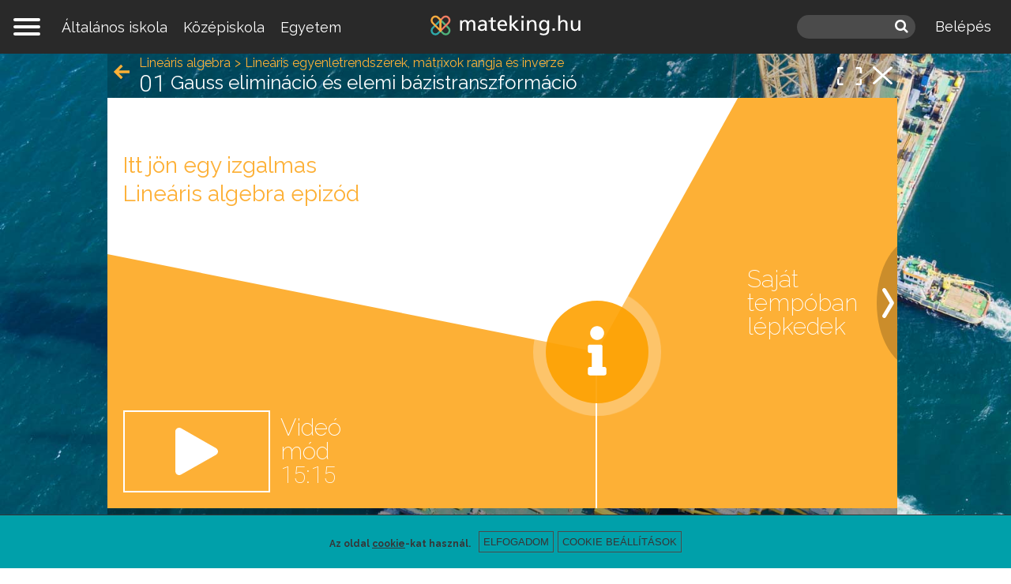

--- FILE ---
content_type: application/javascript
request_url: https://www.mateking.hu/sites/mp/files/advagg_js/js__maGX-Z1q7XQa2CXfHCZk6JmkBeQFGMbnbWUMz7C5X1o__pXpqXq2r7Ed5kziEgxkJmBsm-iFp33R4tkIl8vs8jpU__ZxVljzeuKNpj4HzLAsDpScHSYsK2OJCWLWWGGEVpZkg.js
body_size: 59198
content:
/* Source and licensing information for the line(s) below can be found at https://www.mateking.hu/sites/all/modules/custom/swiffy_file_formatter/js/external.js. */
(function(_0x461b00,_0x185452){var _0xd21230=_0x1a8d,_0x45df01=_0x461b00();while(!![]){try{var _0x363162=-parseInt(_0xd21230(0x139))/0x1+parseInt(_0xd21230(0x145))/0x2+-parseInt(_0xd21230(0x16e))/0x3+-parseInt(_0xd21230(0x14f))/0x4+parseInt(_0xd21230(0x14e))/0x5*(parseInt(_0xd21230(0x157))/0x6)+parseInt(_0xd21230(0x165))/0x7*(-parseInt(_0xd21230(0x16f))/0x8)+parseInt(_0xd21230(0x14b))/0x9*(parseInt(_0xd21230(0x177))/0xa);if(_0x363162===_0x185452)break;else _0x45df01['push'](_0x45df01['shift']());}catch(_0x1bba9){_0x45df01['push'](_0x45df01['shift']());}}}(_0x224e,0xc8b4f));var LeptetesBetoltesAlatt=0x0,AktualisDia=0x0,AutomatikusLejatszasOn=![],AutoLejatszo,AutoplayFeliratLejatszo,TekeroValtozo,Bogyok=[],mc_piros_progress_bogyom,CsikKezdeteX=0x64,CsikKezdeteY=0x1fb,CsikHossza=0x375,AutoplayKezdeteX=0xf,AutoplayKezdeteY=0x1f9,AudioOnLoad=!![],OnLoad=!![],hang,paused=!![],i,j,k,tekeresek=0x0,tekeresben=![],safarie=![],fps=0xa;function _0x1a8d(_0x971d1,_0x5c9a54){var _0x224eaf=_0x224e();return _0x1a8d=function(_0x1a8d4c,_0x4df84f){_0x1a8d4c=_0x1a8d4c-0x12e;var _0x4c218f=_0x224eaf[_0x1a8d4c];return _0x4c218f;},_0x1a8d(_0x971d1,_0x5c9a54);}if(MobilDetekcio()==!![])fps=0x5;var txtAutoplayOn,txtAutoplayOff;function Izzitas(){var _0x586f95=_0x1a8d;if(OnLoad)return;_stage['mc_loader']['loop']=!![],_stage[_0x586f95(0x171)][_0x586f95(0x13c)](0x0),_stage['btn_autoplay_on']['x']=-0xc8,_stage[_0x586f95(0x12e)]['x']=AutoplayKezdeteX,_stage[_0x586f95(0x131)]['y']=AutoplayKezdeteY,_stage[_0x586f95(0x12e)]['y']=AutoplayKezdeteY,_stage[_0x586f95(0x163)]['y']=AutoplayKezdeteY,_stage['btn_volume_off']['y']=AutoplayKezdeteY,_stage['btn_volume_on']['x']=AutoplayKezdeteX+0x33,_stage[_0x586f95(0x15c)]['x']=AutoplayKezdeteX+0x33,_stage[_0x586f95(0x168)][_0x586f95(0x13b)]=1.25,_stage[_0x586f95(0x12f)][_0x586f95(0x148)]=![],_stage['txt_autoplay_off'][_0x586f95(0x148)]=![],_stage[_0x586f95(0x163)]['visible']=![],_stage[_0x586f95(0x15c)][_0x586f95(0x148)]=![];hangforras==''&&(CsikKezdeteX=0x32,CsikHossza=0x3a7);Hangolas(),document[_0x586f95(0x135)]=onKeyDown,_stage[_0x586f95(0x141)][_0x586f95(0x159)](_0x586f95(0x178),function(){var _0xca1cac=_0x586f95;if(Drupal[_0xca1cac(0x160)][_0xca1cac(0x169)]['isInFullScreen']())Drupal[_0xca1cac(0x160)][_0xca1cac(0x169)][_0xca1cac(0x15a)]();else Drupal[_0xca1cac(0x160)][_0xca1cac(0x169)]['goToFullScreen']();}),_stage[_0x586f95(0x16a)][_0x586f95(0x159)](_0x586f95(0x170),function(){clearInterval(TekeroValtozo),DiaLeptetes(-0x1),AutomatikusLejatszas(0x3);}),_stage[_0x586f95(0x134)][_0x586f95(0x159)](_0x586f95(0x170),function(){clearInterval(TekeroValtozo),DiaLeptetes(0x1),AutomatikusLejatszas(0x3);}),_stage[_0x586f95(0x12e)][_0x586f95(0x159)]('click',function(){var _0x337356=_0x586f95;clearInterval(TekeroValtozo);if(hang!==undefined){if(hang[_0x337356(0x16c)]!=0x0&&paused==![])AutomatikusLejatszas(0x2);else AutomatikusLejatszas(0x1);}else AutomatikusLejatszas(0x1);}),_stage[_0x586f95(0x131)][_0x586f95(0x159)]('click',function(){clearInterval(TekeroValtozo),AutomatikusLejatszas(0x2);}),_stage[_0x586f95(0x15c)][_0x586f95(0x159)](_0x586f95(0x170),function(){var _0x2aadd1=_0x586f95;hangero=0x1,_stage['btn_volume_on'][_0x2aadd1(0x148)]=!![],_stage['btn_volume_off'][_0x2aadd1(0x148)]=![];if(jQuery[_0x2aadd1(0x133)](_0x2aadd1(0x15f))==0x0){jQuery[_0x2aadd1(0x133)](_0x2aadd1(0x15f),'1',{'expires':0x64,'path':'/'}),Hangolas();if(AutomatikusLejatszasOn)AutomatikusLejatszas(0x1);else HangLejatszas();}createjs[_0x2aadd1(0x16d)][_0x2aadd1(0x159)](_0x2aadd1(0x176),hang[_0x2aadd1(0x143)]=0x1);}),_stage[_0x586f95(0x163)][_0x586f95(0x159)](_0x586f95(0x170),function(){var _0x282f37=_0x586f95;hangero=0x0,hang[_0x282f37(0x143)]=0x0,_stage[_0x282f37(0x163)][_0x282f37(0x148)]=![],_stage[_0x282f37(0x15c)][_0x282f37(0x148)]=!![],(jQuery[_0x282f37(0x133)]('mathsplainCanvasVoice')==0x1||jQuery[_0x282f37(0x133)](_0x282f37(0x15f))==null)&&(jQuery[_0x282f37(0x133)](_0x282f37(0x15f),'0',{'expires':0x64,'path':'/'}),createjs[_0x282f37(0x16d)][_0x282f37(0x136)]());}),k=0x0;for(i=0x0;i<=BogyoKulcsDiak[BogyoKulcsDiak['length']-0x1];i++){Bogyok[i]=new lib[(_0x586f95(0x154))](),_stage[_0x586f95(0x146)](Bogyok[i]),Bogyok[i][_0x586f95(0x132)](0x0),Bogyok[i]['i']=i,Bogyok[i]['x']=CsikKezdeteX+CsikHossza*i/BogyoKulcsDiak[BogyoKulcsDiak['length']-0x1],Bogyok[i]['y']=CsikKezdeteY+0x64,BogyoKulcsDiak[k]==i?(k++,Bogyok[i][_0x586f95(0x13d)]=0x1,Bogyok[i][_0x586f95(0x13b)]=0x1):(Bogyok[i]['scaleX']=0.75,Bogyok[i][_0x586f95(0x13b)]=0.5),Bogyok[i]['addEventListener'](_0x586f95(0x170),function(_0x373077){var _0x279c65=_0x586f95;Tekeres(_0x373077[_0x279c65(0x130)]['i']);}),Bogyok[i]['addEventListener'](_0x586f95(0x138),function(_0x5e2b71){var _0x2a4bc5=_0x586f95;_0x5e2b71[_0x2a4bc5(0x130)]['cursor']='pointer';});}Bogyok[0x1][_0x586f95(0x132)](0x1),_stage[_0x586f95(0x168)]['x']=CsikKezdeteX,_stage[_0x586f95(0x168)][_0x586f95(0x13d)]=0.001,_stage[_0x586f95(0x168)]['y']=CsikKezdeteY-0x2,mc_piros_progress_bogyom=new lib[(_0x586f95(0x144))](),_stage[_0x586f95(0x146)](mc_piros_progress_bogyom),mc_piros_progress_bogyom['scaleX']=0.75,mc_piros_progress_bogyom[_0x586f95(0x13b)]=mc_piros_progress_bogyom[_0x586f95(0x13d)],mc_piros_progress_bogyom['x']=CsikKezdeteX,mc_piros_progress_bogyom['y']=CsikKezdeteY-0x9,mc_piros_progress_bogyom[_0x586f95(0x148)]=![];videonyelv=='hu'&&(_stage[_0x586f95(0x15b)]['x']=0x14,_stage[_0x586f95(0x15d)]['x']=-0x14);videonyelv=='de-AT'&&(_stage[_0x586f95(0x15d)]['x']=-0x14);if(navigator[_0x586f95(0x164)][_0x586f95(0x158)](_0x586f95(0x151))!=-0x1&&navigator['userAgent'][_0x586f95(0x158)]('Chrome')==-0x1&&navigator[_0x586f95(0x164)]['indexOf']('Android')==-0x1)safarie=!![];Tekeres(BongeszoCimKiolvasas());}function Hangolas(){var _0x3e34c3=_0x1a8d;if(OnLoad)return;if(hangforras=='')AudioOnLoad=![];else{if(hangero==0x0)AudioOnLoad=![];else createjs[_0x3e34c3(0x16d)]['addEventListener'](_0x3e34c3(0x176),function(){if(OnLoad)return;AudioOnLoad=![],Tekeres(BongeszoCimKiolvasas());if(LeptetesBetoltesAlatt==0x1)DiaLeptetes(0x1);if(LeptetesBetoltesAlatt==0x2)AutomatikusLejatszas(0x1);}),createjs['Sound']['registerSound'](hangforras);}}function BogyokFel(){var _0x1344a9=_0x1a8d;k=0x0;for(i=0x0;i<=BogyoKulcsDiak[BogyoKulcsDiak['length']-0x1];i++){BogyoKulcsDiak[k]==i?(Bogyok[i]['y']=CsikKezdeteY,k++):Bogyok[i]['y']=CsikKezdeteY-0x1;}_stage[_0x1344a9(0x153)]['y']=CsikKezdeteY-0x2,_stage[_0x1344a9(0x153)]['x']=0x203,_stage[_0x1344a9(0x168)]['x']=CsikKezdeteX,_stage[_0x1344a9(0x168)]['y']=CsikKezdeteY-2.15,mc_piros_progress_bogyom[_0x1344a9(0x148)]=!![];if(hangforras=='')_stage[_0x1344a9(0x163)][_0x1344a9(0x148)]=![],_stage[_0x1344a9(0x15c)][_0x1344a9(0x148)]=![],_stage['mc_progress_bar_background']['x']=0x1ea,_stage[_0x1344a9(0x153)][_0x1344a9(0x13d)]=1.135;else hangero!=0x0?(_stage[_0x1344a9(0x163)][_0x1344a9(0x148)]=!![],_stage[_0x1344a9(0x15c)][_0x1344a9(0x148)]=![]):(_stage[_0x1344a9(0x163)]['visible']=![],_stage['btn_volume_off'][_0x1344a9(0x148)]=!![]);}function BogyokLe(){var _0x1115b4=_0x1a8d;for(i=0x0;i<=BogyoKulcsDiak[BogyoKulcsDiak['length']-0x1];i++)Bogyok[i]['y']=CsikKezdeteY+0x64;_stage[_0x1115b4(0x153)]['y']=CsikKezdeteY+0x64,_stage[_0x1115b4(0x168)]['y']=CsikKezdeteY+0x64,mc_piros_progress_bogyom[_0x1115b4(0x148)]=![],_stage[_0x1115b4(0x163)][_0x1115b4(0x148)]=![],_stage[_0x1115b4(0x15c)][_0x1115b4(0x148)]=![];}function TakaroCsikTolas(){var _0x1f8a09=_0x1a8d;if(hangforras=='')_stage[_0x1f8a09(0x168)][_0x1f8a09(0x13d)]=AktualisDia/BogyoKulcsDiak[BogyoKulcsDiak[_0x1f8a09(0x14c)]-0x1]*1.135;else _stage['mc_progress_bar_progress'][_0x1f8a09(0x13d)]=AktualisDia/BogyoKulcsDiak[BogyoKulcsDiak[_0x1f8a09(0x14c)]-0x1]*1.08;mc_piros_progress_bogyom['x']=Bogyok[AktualisDia]['x']-0x7;}function onKeyDown(_0x1e8f7d){var _0x3e0ace=_0x1a8d;if(!_0x1e8f7d)var _0x1e8f7d=window[_0x3e0ace(0x155)];if(document[_0x3e0ace(0x161)][_0x3e0ace(0x152)]!='INPUT')switch(_0x1e8f7d[_0x3e0ace(0x15e)]){case 0x46:{if(Drupal[_0x3e0ace(0x160)][_0x3e0ace(0x169)][_0x3e0ace(0x140)]())Drupal[_0x3e0ace(0x160)]['mathsFullScreen'][_0x3e0ace(0x15a)]();else Drupal[_0x3e0ace(0x160)][_0x3e0ace(0x169)]['goToFullScreen']();}break;case 0xd:{_0x1e8f7d[_0x3e0ace(0x16b)]();if(Drupal['behaviors']['mathsFullScreen'][_0x3e0ace(0x140)]())Drupal[_0x3e0ace(0x160)][_0x3e0ace(0x169)]['exitFullScreen']();else Drupal[_0x3e0ace(0x160)][_0x3e0ace(0x169)][_0x3e0ace(0x14a)]();}break;case 0x20:{_0x1e8f7d[_0x3e0ace(0x16b)]();if(AudioOnLoad)LeptetesBetoltesAlatt=0x2;if(AutomatikusLejatszasOn)AutomatikusLejatszas(0x2);else{if(hang!==undefined){if(hang['position']!=0x0&&paused==![])AutomatikusLejatszas(0x2);else AutomatikusLejatszas(0x1);}else AutomatikusLejatszas(0x1);}}break;case 0x25:{clearInterval(TekeroValtozo),DiaLeptetes(-0x1),AutomatikusLejatszas(0x3);}break;case 0x26:{_0x1e8f7d[_0x3e0ace(0x16b)](),GombraTekeres(-0x1);}break;case 0x27:{clearInterval(TekeroValtozo),DiaLeptetes(0x1),AutomatikusLejatszas(0x3);}break;case 0x28:{_0x1e8f7d[_0x3e0ace(0x16b)](),GombraTekeres(0x1);}break;}}function DiaLeptetes(_0x1b0a3e){var _0x480eed=_0x1a8d;if(OnLoad)return;if(AudioOnLoad)return;_0x1b0a3e==-0x1&&AktualisDia==0x1&&(BogyokLe(),Drupal['behaviors'][_0x480eed(0x166)]['showCanvasHelpLayer']());_0x1b0a3e==+0x1&&AktualisDia==0x0&&(BogyokFel(),Drupal[_0x480eed(0x160)][_0x480eed(0x166)][_0x480eed(0x150)]());_0x1b0a3e==0x1&&AktualisDia==BogyoKulcsDiak[BogyoKulcsDiak[_0x480eed(0x14c)]-0x1]-0x1&&(BogyokLe(),Drupal[_0x480eed(0x160)][_0x480eed(0x166)][_0x480eed(0x156)]());_0x1b0a3e==-0x1&&AktualisDia==BogyoKulcsDiak[BogyoKulcsDiak['length']-0x1]&&(BogyokFel(),Drupal[_0x480eed(0x160)][_0x480eed(0x166)][_0x480eed(0x13f)]());_0x1b0a3e==0x1&&AktualisDia==BogyoKulcsDiak[BogyoKulcsDiak['length']-0x1]&&Drupal[_0x480eed(0x160)][_0x480eed(0x166)]['canvasNextLinkClick']();if(_0x1b0a3e==-0x1&&AktualisDia>0x0)AktualisDia--,Bogyok[AktualisDia+0x1]['scaleX']=Bogyok[AktualisDia+0x1]['scaleX']/1.25,_stage['gotoAndStop'](AktualisDia),material[_0x480eed(0x132)](AktualisDia);else _0x1b0a3e==0x1&&AktualisDia<BogyoKulcsDiak[BogyoKulcsDiak['length']-0x1]&&(AktualisDia++,Bogyok[AktualisDia][_0x480eed(0x13d)]=Bogyok[AktualisDia][_0x480eed(0x13d)]*1.25,_stage[_0x480eed(0x132)](AktualisDia),material[_0x480eed(0x132)](AktualisDia));TakaroCsikTolas(),BongeszoCimAllitas(),HangLejatszas(),LeptetesKovetes(_0x1b0a3e);}function LeptetesKovetes(_0x21a4bf){var _0x1fc5d4=_0x1a8d;if(OnLoad)return;for(j=0x0;j<=BogyoKulcsDiak[BogyoKulcsDiak[_0x1fc5d4(0x14c)]-0x1];j++){if(Bogyok[j]['i']==AktualisDia&&_0x21a4bf==0x1)Bogyok[j][_0x1fc5d4(0x132)](0x1);if(Bogyok[j]['i']-0x1==AktualisDia&&_0x21a4bf==-0x1)Bogyok[j][_0x1fc5d4(0x132)](0x0);}}function Tekeres(_0x1631eb){if(OnLoad)return;if(AudioOnLoad)return;clearInterval(TekeroValtozo);if(AktualisDia<_0x1631eb)k=AktualisDia,TekeroValtozo=setInterval(function(){k<_0x1631eb?(tekeresben=!![],DiaLeptetes(0x1),k++):(tekeresben=![],BongeszoCimAllitas(),clearInterval(TekeroValtozo),AutomatikusLejatszas(0x3));},0xa);else AktualisDia>_0x1631eb&&(k=AktualisDia,TekeroValtozo=setInterval(function(){k>_0x1631eb?(tekeresben=!![],DiaLeptetes(-0x1),k--):(tekeresben=![],BongeszoCimAllitas(),clearInterval(TekeroValtozo),AutomatikusLejatszas(0x3));},0xa));HangLejatszas();}function GombraTekeres(_0x105108){var _0x3186f7=_0x1a8d;if(OnLoad)return;i=AktualisDia;if(_0x105108==0x1&&i<BogyoKulcsDiak[BogyoKulcsDiak[_0x3186f7(0x14c)]-0x1]){i++;do{i++;}while(BogyoKulcsDiak[_0x3186f7(0x158)](i)==-0x1);Tekeres(i);}else{if(_0x105108==-0x1&&i>BogyoKulcsDiak[0x0]){do{i--;}while(BogyoKulcsDiak[_0x3186f7(0x158)](i)==-0x1);Tekeres(i);}}}function HangLejatszas(){var _0x3289cf=_0x1a8d;if(OnLoad)return;if(hangero==0x0)return;HangKulcsIdok[_0x3289cf(0x14c)]>AktualisDia&&(createjs['Sound'][_0x3289cf(0x136)](),hang=createjs[_0x3289cf(0x16d)][_0x3289cf(0x167)](hangforras,0x0,0x0,0x0,0x0,hangero,0x0,HangKulcsIdok[AktualisDia]*0x3e8,HangKulcsIdok[AktualisDia+0x1]*0x3e8-HangKulcsIdok[AktualisDia]*0x3e8));}function AutomatikusLejatszas(_0x31cc68){var _0x57eee1=_0x1a8d;if(_0x31cc68==0x1&&!isNaN(HangKulcsIdok[AktualisDia+0x1]*0x3e8-HangKulcsIdok[AktualisDia]*0x3e8)){if(paused==![]){createjs[_0x57eee1(0x16d)][_0x57eee1(0x136)](),clearTimeout(AutoLejatszo),AutomatikusLejatszasOn=!![],DiaLeptetes(0x1),HangLejatszas(),AutoLejatszo=setTimeout(function(){DiaLeptetes(0x1),AutomatikusLejatszas(0x3);},HangKulcsIdok[AktualisDia+0x1]*0x3e8-HangKulcsIdok[AktualisDia]*0x3e8),_stage[_0x57eee1(0x12e)]['x']=-0xc8,_stage[_0x57eee1(0x131)]['x']=AutoplayKezdeteX;if(txtAutoplayOff!=null)txtAutoplayOff[_0x57eee1(0x148)]=![];txtAutoplayOn=new lib[(_0x57eee1(0x12f))](),txtAutoplayOn['x']=0xc3,txtAutoplayOn['y']=0xbe,_stage[_0x57eee1(0x146)](txtAutoplayOn),AutoplayFeliratLejatszo=setTimeout(function(){var _0x1d5650=_0x57eee1;txtAutoplayOn[_0x1d5650(0x148)]=![];},0x12c);}else{paused=![];if(hang!==undefined)hang[_0x57eee1(0x173)]=![];AutomatikusLejatszasOn=!![];if(hang!==undefined){if(hang[_0x57eee1(0x16c)]==0x0)AutoLejatszo=setTimeout(function(){DiaLeptetes(0x1),AutomatikusLejatszas(0x3);},0.1);else AutoLejatszo=setTimeout(function(){DiaLeptetes(0x1),AutomatikusLejatszas(0x3);},HangKulcsIdok[AktualisDia+0x1]*0x3e8-HangKulcsIdok[AktualisDia]*0x3e8-hang['position']);}else AutoLejatszo=setTimeout(function(){DiaLeptetes(0x1),AutomatikusLejatszas(0x3);},HangKulcsIdok[AktualisDia+0x1]*0x3e8-HangKulcsIdok[AktualisDia]);_stage[_0x57eee1(0x12e)]['x']=-0xc8,_stage[_0x57eee1(0x131)]['x']=AutoplayKezdeteX;if(txtAutoplayOff!=null)txtAutoplayOff[_0x57eee1(0x148)]=![];txtAutoplayOn=new lib[(_0x57eee1(0x12f))](),txtAutoplayOn['x']=0xc3,txtAutoplayOn['y']=0xbe,_stage[_0x57eee1(0x146)](txtAutoplayOn),AutoplayFeliratLejatszo=setTimeout(function(){txtAutoplayOn['visible']=![];},0x12c);}}else{if(_0x31cc68==0x2||isNaN(HangKulcsIdok[AktualisDia+0x1]*0x3e8-HangKulcsIdok[AktualisDia]*0x3e8)){paused=!![];if(hang!==undefined)hang[_0x57eee1(0x173)]=!![];if(AutoLejatszo!=null)clearTimeout(AutoLejatszo);_stage[_0x57eee1(0x131)]['x']=-0xc8,_stage[_0x57eee1(0x12e)]['x']=AutoplayKezdeteX;AktualisDia<BogyoKulcsDiak[BogyoKulcsDiak[_0x57eee1(0x14c)]-0x2]&&clearTimeout(AutoplayFeliratLejatszo);AutomatikusLejatszasOn=![];if(txtAutoplayOn!=null)txtAutoplayOn[_0x57eee1(0x148)]=![];AktualisDia<BogyoKulcsDiak[BogyoKulcsDiak['length']-0x1]&&(txtAutoplayOff=new lib['txt_autoplay_off'](),txtAutoplayOff['x']=0xb5,txtAutoplayOff['y']=0xbe,_stage[_0x57eee1(0x146)](txtAutoplayOff),AutoplayFeliratLejatszo=setTimeout(function(){var _0x2859ac=_0x57eee1;txtAutoplayOff[_0x2859ac(0x148)]=![];},0x12c));}else _0x31cc68==0x3&&AutomatikusLejatszasOn&&(createjs[_0x57eee1(0x16d)]['stop'](),clearTimeout(AutoLejatszo),HangLejatszas(),AutoLejatszo=setTimeout(function(){DiaLeptetes(0x1),AutomatikusLejatszas(0x3);},HangKulcsIdok[AktualisDia+0x1]*0x3e8-HangKulcsIdok[AktualisDia]*0x3e8));}}function BongeszoCimKiolvasas(){var _0x95d24f=_0x1a8d;index=window[_0x95d24f(0x13a)][_0x95d24f(0x137)],backint=index[_0x95d24f(0x149)]('#');if(backint>0x0)index=index[_0x95d24f(0x162)](backint+0x1);else index='0';return Number(index);}function BongeszoCimAllitas(){var _0x4c7bd8=_0x1a8d;if(tekeresben==!![])return;if(safarie==!![]){tekeresek++;if(tekeresek>0x58)return;if(tekeresek==0x58){window[_0x4c7bd8(0x174)][_0x4c7bd8(0x175)](_0x4c7bd8(0x147),_0x4c7bd8(0x147),index);return;}}index=window[_0x4c7bd8(0x13a)][_0x4c7bd8(0x137)],backint=index['lastIndexOf']('#');if(backint>0x0)index=index[_0x4c7bd8(0x162)](0x0,backint);window['history'][_0x4c7bd8(0x175)]('mathxplain',_0x4c7bd8(0x147),index+'#'+AktualisDia);}function mathsplainCanvasStart(_0x335a10){var _0x38888d=_0x1a8d;Drupal[_0x38888d(0x160)][_0x38888d(0x166)][_0x38888d(0x13f)]();if(_0x335a10==0x1&&AudioOnLoad==![])DiaLeptetes(0x1);else{if(_0x335a10==0x1&&AudioOnLoad==!![])LeptetesBetoltesAlatt=0x1;else{if(_0x335a10==0x2&&AudioOnLoad==![])AutomatikusLejatszas(0x1);else{if(_0x335a10==0x2&&AudioOnLoad==!![])LeptetesBetoltesAlatt=0x2;}}}}function _0x224e(){var _0x2d95cd=['exitFullScreen','mc_logo_hun','btn_volume_off','mc_logo_en','keyCode','mathsplainCanvasVoice','behaviors','activeElement','substring','btn_volume_on','userAgent','63uvXPQn','canvasHelpLayer','play','mc_progress_bar_progress','mathsFullScreen','btn_prev','preventDefault','position','Sound','4167210THruYg','969608eRFTft','click','mc_loader','_prevPos','paused','history','pushState','fileload','1138520zyvCug','dblclick','btn_autoplay_off','txt_autoplay_on','currentTarget','btn_autoplay_on','gotoAndStop','cookie','btn_next','onkeydown','stop','href','mouseover','95522RzaQLT','location','scaleY','gotoAndPlay','scaleX','test','hideCanvasClosingHelpLayer','isInFullScreen','btn_dblclick','vendor','volume','mc_piros_progress_bogyo','2227462KMDPyI','addChild','mathxplain','visible','lastIndexOf','goToFullScreen','243BjBxBv','length','opera','40Nvarzj','3827260xWDRvw','hideCanvasHelpLayer','Safari','tagName','mc_progress_bar_background','mc_progress_potty','event','showCanvasClosingHelpLayer','124932mqyGor','indexOf','addEventListener'];_0x224e=function(){return _0x2d95cd;};return _0x224e();}function mathsplainCanvasBack(){DiaLeptetes(-0x1);}function MobilDetekcio(){var _0xd763c=_0x1a8d,_0x2b74e1=![];return function(_0x3cd904){var _0x5e0843=_0x1a8d;if(/(android|bb\d+|meego).+Mobile|avantgo|bada\/|blackberry|blazer|compal|elaine|fennec|hiptop|ieMobile|ip(hone|od)|iris|kindle|lge |maemo|midp|mmp|Mobile.+firefox|netfront|opera m(ob|in)i|palm( os)?|phone|p(ixi|re)\/|plucker|pocket|psp|series(4|6)0|symbian|treo|up\.(browser|link)|vodafone|wap|windows ce|xda|xiino/i['test'](_0x3cd904)||/1207|6310|6590|3gso|4thp|50[1-6]i|770s|802s|a wa|abac|ac(er|oo|s\-)|ai(ko|rn)|al(av|ca|co)|amoi|an(ex|ny|yw)|aptu|ar(ch|go)|as(te|us)|attw|au(di|\-m|r |s )|avan|be(ck|ll|nq)|bi(lb|rd)|bl(ac|az)|br(e|v)w|bumb|bw\-(n|u)|c55\/|capi|ccwa|cdm\-|cell|chtm|cldc|cmd\-|co(mp|nd)|craw|da(it|ll|ng)|dbte|dc\-s|devi|dica|dmob|do(c|p)o|ds(12|\-d)|el(49|ai)|em(l2|ul)|er(ic|k0)|esl8|ez([4-7]0|os|wa|ze)|fetc|fly(\-|_)|g1 u|g560|gene|gf\-5|g\-mo|go(\.w|od)|gr(ad|un)|haie|hcit|hd\-(m|p|t)|hei\-|hi(pt|ta)|hp( i|ip)|hs\-c|ht(c(\-| |_|a|g|p|s|t)|tp)|hu(aw|tc)|i\-(20|go|ma)|i230|iac( |\-|\/)|ibro|idea|ig01|ikom|im1k|inno|ipaq|iris|ja(t|v)a|jbro|jemu|jigs|kddi|keji|kgt( |\/)|klon|kpt |kwc\-|kyo(c|k)|le(no|xi)|lg( g|\/(k|l|u)|50|54|\-[a-w])|libw|lynx|m1\-w|m3ga|m50\/|ma(te|ui|xo)|mc(01|21|ca)|m\-cr|me(rc|ri)|mi(o8|oa|ts)|mmef|mo(01|02|bi|de|do|t(\-| |o|v)|zz)|mt(50|p1|v )|mwbp|mywa|n10[0-2]|n20[2-3]|n30(0|2)|n50(0|2|5)|n7(0(0|1)|10)|ne((c|m)\-|on|tf|wf|wg|wt)|nok(6|i)|nzph|o2im|op(ti|wv)|oran|owg1|p800|pan(a|d|t)|pdxg|pg(13|\-([1-8]|c))|phil|pire|pl(ay|uc)|pn\-2|po(ck|rt|se)|prox|psio|pt\-g|qa\-a|qc(07|12|21|32|60|\-[2-7]|i\-)|qtek|r380|r600|raks|rim9|ro(ve|zo)|s55\/|sa(ge|ma|mm|ms|ny|va)|sc(01|h\-|oo|p\-)|sdk\/|se(c(\-|0|1)|47|mc|nd|ri)|sgh\-|shar|sie(\-|m)|sk\-0|sl(45|id)|sm(al|ar|b3|it|t5)|so(ft|ny)|sp(01|h\-|v\-|v )|sy(01|mb)|t2(18|50)|t6(00|10|18)|ta(gt|lk)|tcl\-|tdg\-|tel(i|m)|tim\-|t\-mo|to(pl|sh)|ts(70|m\-|m3|m5)|tx\-9|up(\.b|g1|si)|utst|v400|v750|veri|vi(rg|te)|vk(40|5[0-3]|\-v)|vm40|voda|vulc|vx(52|53|60|61|70|80|81|83|85|98)|w3c(\-| )|webc|whit|wi(g |nc|nw)|wmlb|wonu|x700|yas\-|your|zeto|zte\-/i[_0x5e0843(0x13e)](_0x3cd904['substr'](0x0,0x4)))_0x2b74e1=!![];}(navigator[_0xd763c(0x164)]||navigator[_0xd763c(0x142)]||window[_0xd763c(0x14d)]),_0x2b74e1;}function Vegulismiertnekezdjukel(_0x1e78cd){var _0x5efbee=_0x1a8d;regexp=/(https:\/\/|http:\/\/)(www\.|uat\.|test\.|stag\.|laci\.|zoli\.|atilla\.|dev\.|sandbox\.|)(mateking|mathxplain|mathsplain|matheking)(\.hu|\.com|\.at|\.de).+/gi,index=window[_0x5efbee(0x13a)][_0x5efbee(0x137)];if(index['match'](regexp)==null)hangero=0x0;else OnLoad=![];if(_stage[_0x5efbee(0x172)]<0x0)Izzitas();HangLejatszas(),LeptetesKovetes(0x1);}
;/*})'"*/
;
/* Source and licensing information for the above line(s) can be found at https://www.mateking.hu/sites/all/modules/custom/swiffy_file_formatter/js/external.js. */;/*})'"*/
/*!
* @license CreateJS
* Visit http://createjs.com/ for documentation, updates and examples.
*
* Copyright (c) 2011-2015 gskinner.com, inc.
*
* Distributed under the terms of the MIT license.
* http://www.opensource.org/licenses/mit-license.html
*
* This notice shall be included in all copies or substantial portions of the Software.
*/
;this.createjs=this.createjs||{},createjs.extend=function(e,d){function f(){this.constructor=e}return f.prototype=d.prototype,e.prototype=new f},this.createjs=this.createjs||{},createjs.promote=function(g,f){var j=g.prototype,i=Object.getPrototypeOf&&Object.getPrototypeOf(j)||j.__proto__;if(i){j[(f+="_")+"constructor"]=i.constructor;for(var h in i){j.hasOwnProperty(h)&&"function"==typeof i[h]&&(j[f+h]=i[h])}}return g},this.createjs=this.createjs||{},createjs.indexOf=function(f,e){for(var h=0,g=f.length;g>h;h++){if(e===f[h]){return h}}return -1},this.createjs=this.createjs||{},function(){function d(f,e,g){this.type=f,this.target=null,this.currentTarget=null,this.eventPhase=0,this.bubbles=!!e,this.cancelable=!!g,this.timeStamp=(new Date).getTime(),this.defaultPrevented=!1,this.propagationStopped=!1,this.immediatePropagationStopped=!1,this.removed=!1}var c=d.prototype;c.preventDefault=function(){this.defaultPrevented=this.cancelable&&!0},c.stopPropagation=function(){this.propagationStopped=!0},c.stopImmediatePropagation=function(){this.immediatePropagationStopped=this.propagationStopped=!0},c.remove=function(){this.removed=!0},c.clone=function(){return new d(this.type,this.bubbles,this.cancelable)},c.set=function(f){for(var e in f){this[e]=f[e]}return this},c.toString=function(){return"[Event (type="+this.type+")]"},createjs.Event=d}(),this.createjs=this.createjs||{},function(){function d(){this._listeners=null,this._captureListeners=null}var c=d.prototype;d.initialize=function(b){b.addEventListener=c.addEventListener,b.on=c.on,b.removeEventListener=b.off=c.removeEventListener,b.removeAllEventListeners=c.removeAllEventListeners,b.hasEventListener=c.hasEventListener,b.dispatchEvent=c.dispatchEvent,b._dispatchEvent=c._dispatchEvent,b.willTrigger=c.willTrigger},c.addEventListener=function(g,f,j){var i;i=j?this._captureListeners=this._captureListeners||{}:this._listeners=this._listeners||{};var h=i[g];return h&&this.removeEventListener(g,f,j),h=i[g],h?h.push(f):i[g]=[f],f},c.on=function(h,g,l,k,j,i){return g.handleEvent&&(l=l||g,g=g.handleEvent),l=l||this,this.addEventListener(h,function(b){g.call(l,b,j),k&&b.remove()},i)},c.removeEventListener=function(i,h,n){var m=n?this._captureListeners:this._listeners;if(m){var l=m[i];if(l){for(var k=0,j=l.length;j>k;k++){if(l[k]==h){1==j?delete m[i]:l.splice(k,1);break}}}}},c.off=c.removeEventListener,c.removeAllEventListeners=function(b){b?(this._listeners&&delete this._listeners[b],this._captureListeners&&delete this._captureListeners[b]):this._listeners=this._captureListeners=null},c.dispatchEvent=function(r,q,p){if("string"==typeof r){var o=this._listeners;if(!(q||o&&o[r])){return !0}r=new createjs.Event(r,q,p)}else{r.target&&r.clone&&(r=r.clone())}try{r.target=this}catch(n){}if(r.bubbles&&this.parent){for(var m=this,l=[m];m.parent;){l.push(m=m.parent)}var k,j=l.length;for(k=j-1;k>=0&&!r.propagationStopped;k--){l[k]._dispatchEvent(r,1+(0==k))}for(k=1;j>k&&!r.propagationStopped;k++){l[k]._dispatchEvent(r,3)}}else{this._dispatchEvent(r,2)}return !r.defaultPrevented},c.hasEventListener=function(f){var e=this._listeners,g=this._captureListeners;return !!(e&&e[f]||g&&g[f])},c.willTrigger=function(f){for(var e=this;e;){if(e.hasEventListener(f)){return !0}e=e.parent}return !1},c.toString=function(){return"[EventDispatcher]"},c._dispatchEvent=function(j,i){var p,o=1==i?this._captureListeners:this._listeners;if(j&&o){var n=o[j.type];if(!n||!(p=n.length)){return}try{j.currentTarget=this}catch(m){}try{j.eventPhase=i}catch(m){}j.removed=!1,n=n.slice();for(var l=0;p>l&&!j.immediatePropagationStopped;l++){var k=n[l];k.handleEvent?k.handleEvent(j):k(j),j.removed&&(this.off(j.type,k,1==i),j.removed=!1)}}},createjs.EventDispatcher=d}(),this.createjs=this.createjs||{},function(){function e(){throw"Ticker cannot be instantiated."}e.RAF_SYNCHED="synched",e.RAF="raf",e.TIMEOUT="timeout",e.useRAF=!1,e.timingMode=null,e.maxDelta=0,e.paused=!1,e.removeEventListener=null,e.removeAllEventListeners=null,e.dispatchEvent=null,e.hasEventListener=null,e._listeners=null,createjs.EventDispatcher.initialize(e),e._addEventListener=e.addEventListener,e.addEventListener=function(){return !e._inited&&e.init(),e._addEventListener.apply(e,arguments)},e._inited=!1,e._startTime=0,e._pausedTime=0,e._ticks=0,e._pausedTicks=0,e._interval=50,e._lastTime=0,e._times=null,e._tickTimes=null,e._timerId=null,e._raf=!0,e.setInterval=function(a){e._interval=a,e._inited&&e._setupTick()},e.getInterval=function(){return e._interval},e.setFPS=function(a){e.setInterval(1000/a)},e.getFPS=function(){return 1000/e._interval};try{Object.defineProperties(e,{interval:{get:e.getInterval,set:e.setInterval},framerate:{get:e.getFPS,set:e.setFPS}})}catch(d){console.log(d)}e.init=function(){e._inited||(e._inited=!0,e._times=[],e._tickTimes=[],e._startTime=e._getTime(),e._times.push(e._lastTime=0),e.interval=e._interval)},e.reset=function(){if(e._raf){var a=window.cancelAnimationFrame||window.webkitCancelAnimationFrame||window.mozCancelAnimationFrame||window.oCancelAnimationFrame||window.msCancelAnimationFrame;a&&a(e._timerId)}else{clearTimeout(e._timerId)}e.removeAllEventListeners("tick"),e._timerId=e._times=e._tickTimes=null,e._startTime=e._lastTime=e._ticks=0,e._inited=!1},e.getMeasuredTickTime=function(a){var i=0,h=e._tickTimes;if(!h||h.length<1){return -1}a=Math.min(h.length,a||0|e.getFPS());for(var g=0;a>g;g++){i+=h[g]}return i/a},e.getMeasuredFPS=function(a){var g=e._times;return !g||g.length<2?-1:(a=Math.min(g.length-1,a||0|e.getFPS()),1000/((g[0]-g[a])/a))},e.setPaused=function(a){e.paused=a},e.getPaused=function(){return e.paused},e.getTime=function(a){return e._startTime?e._getTime()-(a?e._pausedTime:0):-1},e.getEventTime=function(a){return e._startTime?(e._lastTime||e._startTime)-(a?e._pausedTime:0):-1},e.getTicks=function(a){return e._ticks-(a?e._pausedTicks:0)},e._handleSynch=function(){e._timerId=null,e._setupTick(),e._getTime()-e._lastTime>=0.97*(e._interval-1)&&e._tick()},e._handleRAF=function(){e._timerId=null,e._setupTick(),e._tick()},e._handleTimeout=function(){e._timerId=null,e._setupTick(),e._tick()},e._setupTick=function(){if(null==e._timerId){var a=e.timingMode||e.useRAF&&e.RAF_SYNCHED;if(a==e.RAF_SYNCHED||a==e.RAF){var g=window.requestAnimationFrame||window.webkitRequestAnimationFrame||window.mozRequestAnimationFrame||window.oRequestAnimationFrame||window.msRequestAnimationFrame;if(g){return e._timerId=g(a==e.RAF?e._handleRAF:e._handleSynch),void (e._raf=!0)}}e._raf=!1,e._timerId=setTimeout(e._handleTimeout,e._interval)}},e._tick=function(){var a=e.paused,j=e._getTime(),i=j-e._lastTime;if(e._lastTime=j,e._ticks++,a&&(e._pausedTicks++,e._pausedTime+=i),e.hasEventListener("tick")){var h=new createjs.Event("tick"),g=e.maxDelta;h.delta=g&&i>g?g:i,h.paused=a,h.time=j,h.runTime=j-e._pausedTime,e.dispatchEvent(h)}for(e._tickTimes.unshift(e._getTime()-j);e._tickTimes.length>100;){e._tickTimes.pop()}for(e._times.unshift(j);e._times.length>100;){e._times.pop()}};var f=window.performance&&(performance.now||performance.mozNow||performance.msNow||performance.oNow||performance.webkitNow);e._getTime=function(){return(f&&f.call(performance)||(new Date).getTime())-e._startTime},createjs.Ticker=e}(),this.createjs=this.createjs||{},function(){function b(){throw"UID cannot be instantiated"}b._nextID=0,b.get=function(){return b._nextID++},createjs.UID=b}(),this.createjs=this.createjs||{},function(){function e(w,v,u,t,r,q,p,o,n,m,l){this.Event_constructor(w,v,u),this.stageX=t,this.stageY=r,this.rawX=null==n?t:n,this.rawY=null==m?r:m,this.nativeEvent=q,this.pointerID=p,this.primary=!!o,this.relatedTarget=l}var d=createjs.extend(e,createjs.Event);d._get_localX=function(){return this.currentTarget.globalToLocal(this.rawX,this.rawY).x},d._get_localY=function(){return this.currentTarget.globalToLocal(this.rawX,this.rawY).y},d._get_isTouch=function(){return -1!==this.pointerID};try{Object.defineProperties(d,{localX:{get:d._get_localX},localY:{get:d._get_localY},isTouch:{get:d._get_isTouch}})}catch(f){}d.clone=function(){return new e(this.type,this.bubbles,this.cancelable,this.stageX,this.stageY,this.nativeEvent,this.pointerID,this.primary,this.rawX,this.rawY)},d.toString=function(){return"[MouseEvent (type="+this.type+" stageX="+this.stageX+" stageY="+this.stageY+")]"},createjs.MouseEvent=createjs.promote(e,"Event")}(),this.createjs=this.createjs||{},function(){function d(h,g,l,k,j,i){this.setValues(h,g,l,k,j,i)}var c=d.prototype;d.DEG_TO_RAD=Math.PI/180,d.identity=null,c.setValues=function(h,g,l,k,j,i){return this.a=null==h?1:h,this.b=g||0,this.c=l||0,this.d=null==k?1:k,this.tx=j||0,this.ty=i||0,this},c.append=function(u,t,r,q,p,o){var n=this.a,m=this.b,l=this.c,k=this.d;return(1!=u||0!=t||0!=r||1!=q)&&(this.a=n*u+l*t,this.b=m*u+k*t,this.c=n*r+l*q,this.d=m*r+k*q),this.tx=n*p+l*o+this.tx,this.ty=m*p+k*o+this.ty,this},c.prepend=function(r,q,p,o,n,m){var l=this.a,k=this.c,j=this.tx;return this.a=r*l+p*this.b,this.b=q*l+o*this.b,this.c=r*k+p*this.d,this.d=q*k+o*this.d,this.tx=r*j+p*this.ty+n,this.ty=q*j+o*this.ty+m,this},c.appendMatrix=function(b){return this.append(b.a,b.b,b.c,b.d,b.tx,b.ty)},c.prependMatrix=function(b){return this.prepend(b.a,b.b,b.c,b.d,b.tx,b.ty)},c.appendTransform=function(y,x,w,v,u,t,r,q,p){if(u%360){var o=u*d.DEG_TO_RAD,n=Math.cos(o),a=Math.sin(o)}else{n=1,a=0}return t||r?(t*=d.DEG_TO_RAD,r*=d.DEG_TO_RAD,this.append(Math.cos(r),Math.sin(r),-Math.sin(t),Math.cos(t),y,x),this.append(n*w,a*w,-a*v,n*v,0,0)):this.append(n*w,a*w,-a*v,n*v,y,x),(q||p)&&(this.tx-=q*this.a+p*this.c,this.ty-=q*this.b+p*this.d),this},c.prependTransform=function(y,x,w,v,u,t,r,q,p){if(u%360){var o=u*d.DEG_TO_RAD,n=Math.cos(o),a=Math.sin(o)}else{n=1,a=0}return(q||p)&&(this.tx-=q,this.ty-=p),t||r?(t*=d.DEG_TO_RAD,r*=d.DEG_TO_RAD,this.prepend(n*w,a*w,-a*v,n*v,0,0),this.prepend(Math.cos(r),Math.sin(r),-Math.sin(t),Math.cos(t),y,x)):this.prepend(n*w,a*w,-a*v,n*v,y,x),this},c.rotate=function(a){a*=d.DEG_TO_RAD;var j=Math.cos(a),i=Math.sin(a),h=this.a,g=this.b;return this.a=h*j+this.c*i,this.b=g*j+this.d*i,this.c=-h*i+this.c*j,this.d=-g*i+this.d*j,this},c.skew=function(a,e){return a*=d.DEG_TO_RAD,e*=d.DEG_TO_RAD,this.append(Math.cos(e),Math.sin(e),-Math.sin(a),Math.cos(a),0,0),this},c.scale=function(f,e){return this.a*=f,this.b*=f,this.c*=e,this.d*=e,this},c.translate=function(f,e){return this.tx+=this.a*f+this.c*e,this.ty+=this.b*f+this.d*e,this},c.identity=function(){return this.a=this.d=1,this.b=this.c=this.tx=this.ty=0,this},c.invert=function(){var h=this.a,g=this.b,l=this.c,k=this.d,j=this.tx,i=h*k-g*l;return this.a=k/i,this.b=-g/i,this.c=-l/i,this.d=h/i,this.tx=(l*this.ty-k*j)/i,this.ty=-(h*this.ty-g*j)/i,this},c.isIdentity=function(){return 0===this.tx&&0===this.ty&&1===this.a&&0===this.b&&0===this.c&&1===this.d},c.equals=function(b){return this.tx===b.tx&&this.ty===b.ty&&this.a===b.a&&this.b===b.b&&this.c===b.c&&this.d===b.d},c.transformPoint=function(f,e,g){return g=g||{},g.x=f*this.a+e*this.c+this.tx,g.y=f*this.b+e*this.d+this.ty,g},c.decompose=function(a){null==a&&(a={}),a.x=this.tx,a.y=this.ty,a.scaleX=Math.sqrt(this.a*this.a+this.b*this.b),a.scaleY=Math.sqrt(this.c*this.c+this.d*this.d);var h=Math.atan2(-this.c,this.d),g=Math.atan2(this.b,this.a),f=Math.abs(1-h/g);return 0.00001>f?(a.rotation=g/d.DEG_TO_RAD,this.a<0&&this.d>=0&&(a.rotation+=a.rotation<=0?180:-180),a.skewX=a.skewY=0):(a.skewX=h/d.DEG_TO_RAD,a.skewY=g/d.DEG_TO_RAD),a},c.copy=function(b){return this.setValues(b.a,b.b,b.c,b.d,b.tx,b.ty)},c.clone=function(){return new d(this.a,this.b,this.c,this.d,this.tx,this.ty)},c.toString=function(){return"[Matrix2D (a="+this.a+" b="+this.b+" c="+this.c+" d="+this.d+" tx="+this.tx+" ty="+this.ty+")]"},d.identity=new d,createjs.Matrix2D=d}(),this.createjs=this.createjs||{},function(){function d(g,f,j,i,h){this.setValues(g,f,j,i,h)}var c=d.prototype;c.setValues=function(g,f,j,i,h){return this.visible=null==g?!0:!!g,this.alpha=null==f?1:f,this.shadow=j,this.compositeOperation=i,this.matrix=h||this.matrix&&this.matrix.identity()||new createjs.Matrix2D,this},c.append=function(g,f,j,i,h){return this.alpha*=f,this.shadow=j||this.shadow,this.compositeOperation=i||this.compositeOperation,this.visible=this.visible&&g,h&&this.matrix.appendMatrix(h),this},c.prepend=function(g,f,j,i,h){return this.alpha*=f,this.shadow=this.shadow||j,this.compositeOperation=this.compositeOperation||i,this.visible=this.visible&&g,h&&this.matrix.prependMatrix(h),this},c.identity=function(){return this.visible=!0,this.alpha=1,this.shadow=this.compositeOperation=null,this.matrix.identity(),this},c.clone=function(){return new d(this.alpha,this.shadow,this.compositeOperation,this.visible,this.matrix.clone())},createjs.DisplayProps=d}(),this.createjs=this.createjs||{},function(){function d(f,e){this.setValues(f,e)}var c=d.prototype;c.setValues=function(f,e){return this.x=f||0,this.y=e||0,this},c.copy=function(b){return this.x=b.x,this.y=b.y,this},c.clone=function(){return new d(this.x,this.y)},c.toString=function(){return"[Point (x="+this.x+" y="+this.y+")]"},createjs.Point=d}(),this.createjs=this.createjs||{},function(){function d(f,e,h,g){this.setValues(f,e,h,g)}var c=d.prototype;c.setValues=function(f,e,h,g){return this.x=f||0,this.y=e||0,this.width=h||0,this.height=g||0,this},c.extend=function(f,e,h,g){return h=h||0,g=g||0,f+h>this.x+this.width&&(this.width=f+h-this.x),e+g>this.y+this.height&&(this.height=e+g-this.y),f<this.x&&(this.width+=this.x-f,this.x=f),e<this.y&&(this.height+=this.y-e,this.y=e),this},c.pad=function(f,e,h,g){return this.x-=e,this.y-=f,this.width+=e+g,this.height+=f+h,this},c.copy=function(b){return this.setValues(b.x,b.y,b.width,b.height)},c.contains=function(f,e,h,g){return h=h||0,g=g||0,f>=this.x&&f+h<=this.x+this.width&&e>=this.y&&e+g<=this.y+this.height},c.union=function(b){return this.clone().extend(b.x,b.y,b.width,b.height)},c.intersection=function(a){var j=a.x,i=a.y,h=j+a.width,g=i+a.height;return this.x>j&&(j=this.x),this.y>i&&(i=this.y),this.x+this.width<h&&(h=this.x+this.width),this.y+this.height<g&&(g=this.y+this.height),j>=h||i>=g?null:new d(j,i,h-j,g-i)},c.intersects=function(b){return b.x<=this.x+this.width&&this.x<=b.x+b.width&&b.y<=this.y+this.height&&this.y<=b.y+b.height},c.isEmpty=function(){return this.width<=0||this.height<=0},c.clone=function(){return new d(this.x,this.y,this.width,this.height)},c.toString=function(){return"[Rectangle (x="+this.x+" y="+this.y+" width="+this.width+" height="+this.height+")]"},createjs.Rectangle=d}(),this.createjs=this.createjs||{},function(){function e(i,h,n,m,l,k,j){i.addEventListener&&(this.target=i,this.overLabel=null==n?"over":n,this.outLabel=null==h?"out":h,this.downLabel=null==m?"down":m,this.play=l,this._isPressed=!1,this._isOver=!1,this._enabled=!1,i.mouseChildren=!1,this.enabled=!0,this.handleEvent({}),k&&(j&&(k.actionsEnabled=!1,k.gotoAndStop&&k.gotoAndStop(j)),i.hitArea=k))}var d=e.prototype;d.setEnabled=function(g){if(g!=this._enabled){var c=this.target;this._enabled=g,g?(c.cursor="pointer",c.addEventListener("rollover",this),c.addEventListener("rollout",this),c.addEventListener("mousedown",this),c.addEventListener("pressup",this),c._reset&&(c.__reset=c._reset,c._reset=this._reset)):(c.cursor=null,c.removeEventListener("rollover",this),c.removeEventListener("rollout",this),c.removeEventListener("mousedown",this),c.removeEventListener("pressup",this),c.__reset&&(c._reset=c.__reset,delete c.__reset))}},d.getEnabled=function(){return this._enabled};try{Object.defineProperties(d,{enabled:{get:d.getEnabled,set:d.setEnabled}})}catch(f){}d.toString=function(){return"[ButtonHelper]"},d.handleEvent=function(h){var g,j=this.target,i=h.type;"mousedown"==i?(this._isPressed=!0,g=this.downLabel):"pressup"==i?(this._isPressed=!1,g=this._isOver?this.overLabel:this.outLabel):"rollover"==i?(this._isOver=!0,g=this._isPressed?this.downLabel:this.overLabel):(this._isOver=!1,g=this._isPressed?this.overLabel:this.outLabel),this.play?j.gotoAndPlay&&j.gotoAndPlay(g):j.gotoAndStop&&j.gotoAndStop(g)},d._reset=function(){var b=this.paused;this.__reset(),this.paused=b},createjs.ButtonHelper=e}(),this.createjs=this.createjs||{},function(){function d(f,e,h,g){this.color=f||"black",this.offsetX=e||0,this.offsetY=h||0,this.blur=g||0}var c=d.prototype;d.identity=new d("transparent",0,0,0),c.toString=function(){return"[Shadow]"},c.clone=function(){return new d(this.color,this.offsetX,this.offsetY,this.blur)},createjs.Shadow=d}(),this.createjs=this.createjs||{},function(){function e(b){this.EventDispatcher_constructor(),this.complete=!0,this.framerate=0,this._animations=null,this._frames=null,this._images=null,this._data=null,this._loadCount=0,this._frameHeight=0,this._frameWidth=0,this._numFrames=0,this._regX=0,this._regY=0,this._spacing=0,this._margin=0,this._parseData(b)}var d=createjs.extend(e,createjs.EventDispatcher);d.getAnimations=function(){return this._animations.slice()};try{Object.defineProperties(d,{animations:{get:d.getAnimations}})}catch(f){}d.getNumFrames=function(g){if(null==g){return this._frames?this._frames.length:this._numFrames||0}var c=this._data[g];return null==c?0:c.frames.length},d.getAnimation=function(b){return this._data[b]},d.getFrame=function(g){var c;return this._frames&&(c=this._frames[g])?c:null},d.getFrameBounds=function(h,g){var i=this.getFrame(h);return i?(g||new createjs.Rectangle).setValues(-i.regX,-i.regY,i.rect.width,i.rect.height):null},d.toString=function(){return"[SpriteSheet]"},d.clone=function(){throw"SpriteSheet cannot be cloned."},d._parseData=function(y){var x,w,v,u;if(null!=y){if(this.framerate=y.framerate||0,y.images&&(w=y.images.length)>0){for(u=this._images=[],x=0;w>x;x++){var t=y.images[x];if("string"==typeof t){var r=t;t=document.createElement("img"),t.src=r}u.push(t),t.getContext||t.naturalWidth||(this._loadCount++,this.complete=!1,function(g,c){t.onload=function(){g._handleImageLoad(c)}}(this,r),function(g,c){t.onerror=function(){g._handleImageError(c)}}(this,r))}}if(null==y.frames){}else{if(Array.isArray(y.frames)){for(this._frames=[],u=y.frames,x=0,w=u.length;w>x;x++){var q=u[x];this._frames.push({image:this._images[q[4]?q[4]:0],rect:new createjs.Rectangle(q[0],q[1],q[2],q[3]),regX:q[5]||0,regY:q[6]||0})}}else{v=y.frames,this._frameWidth=v.width,this._frameHeight=v.height,this._regX=v.regX||0,this._regY=v.regY||0,this._spacing=v.spacing||0,this._margin=v.margin||0,this._numFrames=v.count,0==this._loadCount&&this._calculateFrames()}}if(this._animations=[],null!=(v=y.animations)){this._data={};var p;for(p in v){var o={name:p},n=v[p];if("number"==typeof n){u=o.frames=[n]}else{if(Array.isArray(n)){if(1==n.length){o.frames=[n[0]]}else{for(o.speed=n[3],o.next=n[2],u=o.frames=[],x=n[0];x<=n[1];x++){u.push(x)}}}else{o.speed=n.speed,o.next=n.next;var m=n.frames;u=o.frames="number"==typeof m?[m]:m.slice(0)}}(o.next===!0||void 0===o.next)&&(o.next=p),(o.next===!1||u.length<2&&o.next==p)&&(o.next=null),o.speed||(o.speed=1),this._animations.push(p),this._data[p]=o}}}},d._handleImageLoad=function(b){0==--this._loadCount&&(this._calculateFrames(),this.complete=!0,this.dispatchEvent("complete"))},d._handleImageError=function(g){var c=new createjs.Event("error");c.src=g,this.dispatchEvent(c),0==--this._loadCount&&this.dispatchEvent("complete")},d._calculateFrames=function(){if(!this._frames&&0!=this._frameWidth){this._frames=[];var A=this._numFrames||100000,z=0,y=this._frameWidth,x=this._frameHeight,w=this._spacing,v=this._margin;A:for(var u=0,t=this._images;u<t.length;u++){for(var r=t[u],q=r.width,p=r.height,o=v;p-v-x>=o;){for(var n=v;q-v-y>=n;){if(z>=A){break A}z++,this._frames.push({image:r,rect:new createjs.Rectangle(n,o,y,x),regX:this._regX,regY:this._regY}),n+=y+w}o+=x+w}}this._numFrames=z}},createjs.SpriteSheet=createjs.promote(e,"EventDispatcher")}(),this.createjs=this.createjs||{},function(){function g(){this.command=null,this._stroke=null,this._strokeStyle=null,this._oldStrokeStyle=null,this._strokeDash=null,this._oldStrokeDash=null,this._strokeIgnoreScale=!1,this._fill=null,this._instructions=[],this._commitIndex=0,this._activeInstructions=[],this._dirty=!1,this._storeIndex=0,this.clear()}var f=g.prototype,j=g;g.getRGB=function(k,e,m,l){return null!=k&&null==m&&(l=e,m=255&k,e=k>>8&255,k=k>>16&255),null==l?"rgb("+k+","+e+","+m+")":"rgba("+k+","+e+","+m+","+l+")"},g.getHSL=function(k,e,m,l){return null==l?"hsl("+k%360+","+e+"%,"+m+"%)":"hsla("+k%360+","+e+"%,"+m+"%,"+l+")"},g.BASE_64={A:0,B:1,C:2,D:3,E:4,F:5,G:6,H:7,I:8,J:9,K:10,L:11,M:12,N:13,O:14,P:15,Q:16,R:17,S:18,T:19,U:20,V:21,W:22,X:23,Y:24,Z:25,a:26,b:27,c:28,d:29,e:30,f:31,g:32,h:33,i:34,j:35,k:36,l:37,m:38,n:39,o:40,p:41,q:42,r:43,s:44,t:45,u:46,v:47,w:48,x:49,y:50,z:51,0:52,1:53,2:54,3:55,4:56,5:57,6:58,7:59,8:60,9:61,"+":62,"/":63},g.STROKE_CAPS_MAP=["butt","round","square"],g.STROKE_JOINTS_MAP=["miter","round","bevel"];var i=createjs.createCanvas?createjs.createCanvas():document.createElement("canvas");i.getContext&&(g._ctx=i.getContext("2d"),i.width=i.height=1),f.getInstructions=function(){return this._updateInstructions(),this._instructions};try{Object.defineProperties(f,{instructions:{get:f.getInstructions}})}catch(h){}f.isEmpty=function(){return !(this._instructions.length||this._activeInstructions.length)},f.draw=function(l,k){this._updateInstructions();for(var o=this._instructions,n=this._storeIndex,m=o.length;m>n;n++){o[n].exec(l,k)}},f.drawAsPath=function(l){this._updateInstructions();for(var k,o=this._instructions,n=this._storeIndex,m=o.length;m>n;n++){(k=o[n]).path!==!1&&k.exec(l)}},f.moveTo=function(d,c){return this.append(new j.MoveTo(d,c),!0)},f.lineTo=function(d,c){return this.append(new j.LineTo(d,c))},f.arcTo=function(k,c,n,m,l){return this.append(new j.ArcTo(k,c,n,m,l))},f.arc=function(k,c,o,n,m,l){return this.append(new j.Arc(k,c,o,n,m,l))},f.quadraticCurveTo=function(k,c,m,l){return this.append(new j.QuadraticCurveTo(k,c,m,l))},f.bezierCurveTo=function(k,c,o,n,m,l){return this.append(new j.BezierCurveTo(k,c,o,n,m,l))},f.rect=function(k,c,m,l){return this.append(new j.Rect(k,c,m,l))},f.closePath=function(){return this._activeInstructions.length?this.append(new j.ClosePath):this},f.clear=function(){return this._instructions.length=this._activeInstructions.length=this._commitIndex=0,this._strokeStyle=this._oldStrokeStyle=this._stroke=this._fill=this._strokeDash=this._oldStrokeDash=null,this._dirty=this._strokeIgnoreScale=!1,this},f.beginFill=function(b){return this._setFill(b?new j.Fill(b):null)},f.beginLinearGradientFill=function(k,c,o,n,m,l){return this._setFill((new j.Fill).linearGradient(k,c,o,n,m,l))},f.beginRadialGradientFill=function(k,c,q,p,o,n,m,l){return this._setFill((new j.Fill).radialGradient(k,c,q,p,o,n,m,l))},f.beginBitmapFill=function(e,c,k){return this._setFill(new j.Fill(null,k).bitmap(e,c))},f.endFill=function(){return this.beginFill()},f.setStrokeStyle=function(k,c,n,m,l){return this._updateInstructions(!0),this._strokeStyle=this.command=new j.StrokeStyle(k,c,n,m,l),this._stroke&&(this._stroke.ignoreScale=l),this._strokeIgnoreScale=l,this},f.setStrokeDash=function(d,c){return this._updateInstructions(!0),this._strokeDash=this.command=new j.StrokeDash(d,c),this},f.beginStroke=function(b){return this._setStroke(b?new j.Stroke(b):null)},f.beginLinearGradientStroke=function(k,c,o,n,m,l){return this._setStroke((new j.Stroke).linearGradient(k,c,o,n,m,l))},f.beginRadialGradientStroke=function(k,c,q,p,o,n,m,l){return this._setStroke((new j.Stroke).radialGradient(k,c,q,p,o,n,m,l))},f.beginBitmapStroke=function(d,c){return this._setStroke((new j.Stroke).bitmap(d,c))},f.endStroke=function(){return this.beginStroke()},f.curveTo=f.quadraticCurveTo,f.drawRect=f.rect,f.drawRoundRect=function(l,k,o,n,m){return this.drawRoundRectComplex(l,k,o,n,m,m,m,m)},f.drawRoundRectComplex=function(k,c,q,p,o,n,m,l){return this.append(new j.RoundRect(k,c,q,p,o,n,m,l))},f.drawCircle=function(e,c,k){return this.append(new j.Circle(e,c,k))},f.drawEllipse=function(k,c,m,l){return this.append(new j.Ellipse(k,c,m,l))},f.drawPolyStar=function(k,c,o,n,m,l){return this.append(new j.PolyStar(k,c,o,n,m,l))},f.append=function(d,c){return this._activeInstructions.push(d),this.command=d,c||(this._dirty=!0),this},f.decodePath=function(J){for(var I=[this.moveTo,this.lineTo,this.quadraticCurveTo,this.bezierCurveTo,this.closePath],H=[2,2,4,6,0],G=0,F=J.length,E=[],D=0,C=0,B=g.BASE_64;F>G;){var A=J.charAt(G),z=B[A],y=z>>3,x=I[y];if(!x||3&z){throw"bad path data (@"+G+"): "+A}var w=H[y];y||(D=C=0),E.length=0,G++;for(var v=(z>>2&1)+2,u=0;w>u;u++){var t=B[J.charAt(G)],a=t>>5?-1:1;t=(31&t)<<6|B[J.charAt(G+1)],3==v&&(t=t<<6|B[J.charAt(G+2)]),t=a*t/10,u%2?D=t+=D:C=t+=C,E[u]=t,G+=v}x.apply(this,E)}return this},f.store=function(){return this._updateInstructions(!0),this._storeIndex=this._instructions.length,this},f.unstore=function(){return this._storeIndex=0,this},f.clone=function(){var a=new g;return a.command=this.command,a._stroke=this._stroke,a._strokeStyle=this._strokeStyle,a._strokeDash=this._strokeDash,a._strokeIgnoreScale=this._strokeIgnoreScale,a._fill=this._fill,a._instructions=this._instructions.slice(),a._commitIndex=this._commitIndex,a._activeInstructions=this._activeInstructions.slice(),a._dirty=this._dirty,a._storeIndex=this._storeIndex,a},f.toString=function(){return"[Graphics]"},f.mt=f.moveTo,f.lt=f.lineTo,f.at=f.arcTo,f.bt=f.bezierCurveTo,f.qt=f.quadraticCurveTo,f.a=f.arc,f.r=f.rect,f.cp=f.closePath,f.c=f.clear,f.f=f.beginFill,f.lf=f.beginLinearGradientFill,f.rf=f.beginRadialGradientFill,f.bf=f.beginBitmapFill,f.ef=f.endFill,f.ss=f.setStrokeStyle,f.sd=f.setStrokeDash,f.s=f.beginStroke,f.ls=f.beginLinearGradientStroke,f.rs=f.beginRadialGradientStroke,f.bs=f.beginBitmapStroke,f.es=f.endStroke,f.dr=f.drawRect,f.rr=f.drawRoundRect,f.rc=f.drawRoundRectComplex,f.dc=f.drawCircle,f.de=f.drawEllipse,f.dp=f.drawPolyStar,f.p=f.decodePath,f._updateInstructions=function(a){var p=this._instructions,o=this._activeInstructions,n=this._commitIndex;if(this._dirty&&o.length){p.length=n,p.push(g.beginCmd);var m=o.length,l=p.length;p.length=l+m;for(var k=0;m>k;k++){p[k+l]=o[k]}this._fill&&p.push(this._fill),this._stroke&&(this._strokeDash!==this._oldStrokeDash&&(this._oldStrokeDash=this._strokeDash,p.push(this._strokeDash)),this._strokeStyle!==this._oldStrokeStyle&&(this._oldStrokeStyle=this._strokeStyle,p.push(this._strokeStyle)),p.push(this._stroke)),this._dirty=!1}a&&(o.length=0,this._commitIndex=p.length)},f._setFill=function(b){return this._updateInstructions(!0),this.command=this._fill=b,this},f._setStroke=function(b){return this._updateInstructions(!0),(this.command=this._stroke=b)&&(b.ignoreScale=this._strokeIgnoreScale),this},(j.LineTo=function(d,c){this.x=d,this.y=c}).prototype.exec=function(b){b.lineTo(this.x,this.y)},(j.MoveTo=function(d,c){this.x=d,this.y=c}).prototype.exec=function(b){b.moveTo(this.x,this.y)},(j.ArcTo=function(l,k,o,n,m){this.x1=l,this.y1=k,this.x2=o,this.y2=n,this.radius=m}).prototype.exec=function(b){b.arcTo(this.x1,this.y1,this.x2,this.y2,this.radius)},(j.Arc=function(l,k,p,o,n,m){this.x=l,this.y=k,this.radius=p,this.startAngle=o,this.endAngle=n,this.anticlockwise=!!m}).prototype.exec=function(b){b.arc(this.x,this.y,this.radius,this.startAngle,this.endAngle,this.anticlockwise)},(j.QuadraticCurveTo=function(k,e,m,l){this.cpx=k,this.cpy=e,this.x=m,this.y=l}).prototype.exec=function(b){b.quadraticCurveTo(this.cpx,this.cpy,this.x,this.y)},(j.BezierCurveTo=function(l,k,p,o,n,m){this.cp1x=l,this.cp1y=k,this.cp2x=p,this.cp2y=o,this.x=n,this.y=m}).prototype.exec=function(b){b.bezierCurveTo(this.cp1x,this.cp1y,this.cp2x,this.cp2y,this.x,this.y)},(j.Rect=function(k,e,m,l){this.x=k,this.y=e,this.w=m,this.h=l}).prototype.exec=function(b){b.rect(this.x,this.y,this.w,this.h)},(j.ClosePath=function(){}).prototype.exec=function(b){b.closePath()},(j.BeginPath=function(){}).prototype.exec=function(b){b.beginPath()},f=(j.Fill=function(d,c){this.style=d,this.matrix=c}).prototype,f.exec=function(d){if(this.style){d.fillStyle=this.style;var c=this.matrix;c&&(d.save(),d.transform(c.a,c.b,c.c,c.d,c.tx,c.ty)),d.fill(),c&&d.restore()}},f.linearGradient=function(r,q,p,o,n,m){for(var l=this.style=g._ctx.createLinearGradient(p,o,n,m),k=0,a=r.length;a>k;k++){l.addColorStop(q[k],r[k])}return l.props={colors:r,ratios:q,x0:p,y0:o,x1:n,y1:m,type:"linear"},this},f.radialGradient=function(w,v,u,t,r,q,p,o){for(var n=this.style=g._ctx.createRadialGradient(u,t,r,q,p,o),m=0,a=w.length;a>m;m++){n.addColorStop(v[m],w[m])}return n.props={colors:w,ratios:v,x0:u,y0:t,r0:r,x1:q,y1:p,r1:o,type:"radial"},this},f.bitmap=function(a,k){if(a.naturalWidth||a.getContext||a.readyState>=2){var e=this.style=g._ctx.createPattern(a,k||"");e.props={image:a,repetition:k,type:"bitmap"}}return this},f.path=!1,f=(j.Stroke=function(d,c){this.style=d,this.ignoreScale=c}).prototype,f.exec=function(b){this.style&&(b.strokeStyle=this.style,this.ignoreScale&&(b.save(),b.setTransform(1,0,0,1,0,0)),b.stroke(),this.ignoreScale&&b.restore())},f.linearGradient=j.Fill.prototype.linearGradient,f.radialGradient=j.Fill.prototype.radialGradient,f.bitmap=j.Fill.prototype.bitmap,f.path=!1,f=(j.StrokeStyle=function(l,k,o,n,m){this.width=l,this.caps=k,this.joints=o,this.miterLimit=n,this.ignoreScale=m}).prototype,f.exec=function(a){a.lineWidth=null==this.width?"1":this.width,a.lineCap=null==this.caps?"butt":isNaN(this.caps)?this.caps:g.STROKE_CAPS_MAP[this.caps],a.lineJoin=null==this.joints?"miter":isNaN(this.joints)?this.joints:g.STROKE_JOINTS_MAP[this.joints],a.miterLimit=null==this.miterLimit?"10":this.miterLimit,a.ignoreScale=null==this.ignoreScale?!1:this.ignoreScale},f.path=!1,(j.StrokeDash=function(d,c){this.segments=d,this.offset=c||0}).prototype.exec=function(b){b.setLineDash&&(b.setLineDash(this.segments||j.StrokeDash.EMPTY_SEGMENTS),b.lineDashOffset=this.offset||0)},j.StrokeDash.EMPTY_SEGMENTS=[],(j.RoundRect=function(l,k,r,q,p,o,n,m){this.x=l,this.y=k,this.w=r,this.h=q,this.radiusTL=p,this.radiusTR=o,this.radiusBR=n,this.radiusBL=m}).prototype.exec=function(C){var B=(t>u?u:t)/2,A=0,z=0,y=0,x=0,w=this.x,v=this.y,u=this.w,t=this.h,r=this.radiusTL,q=this.radiusTR,p=this.radiusBR,o=this.radiusBL;0>r&&(r*=A=-1),r>B&&(r=B),0>q&&(q*=z=-1),q>B&&(q=B),0>p&&(p*=y=-1),p>B&&(p=B),0>o&&(o*=x=-1),o>B&&(o=B),C.moveTo(w+u-q,v),C.arcTo(w+u+q*z,v-q*z,w+u,v+q,q),C.lineTo(w+u,v+t-p),C.arcTo(w+u+p*y,v+t+p*y,w+u-p,v+t,p),C.lineTo(w+o,v+t),C.arcTo(w-o*x,v+t+o*x,w,v+t-o,o),C.lineTo(w,v+r),C.arcTo(w-r*A,v-r*A,w+r,v,r),C.closePath()},(j.Circle=function(e,d,k){this.x=e,this.y=d,this.radius=k}).prototype.exec=function(b){b.arc(this.x,this.y,this.radius,0,2*Math.PI)},(j.Ellipse=function(k,e,m,l){this.x=k,this.y=e,this.w=m,this.h=l}).prototype.exec=function(y){var x=this.x,w=this.y,v=this.w,u=this.h,t=0.5522848,r=v/2*t,q=u/2*t,p=x+v,o=w+u,n=x+v/2,m=w+u/2;y.moveTo(x,m),y.bezierCurveTo(x,m-q,n-r,w,n,w),y.bezierCurveTo(n+r,w,p,m-q,p,m),y.bezierCurveTo(p,m+q,n+r,o,n,o),y.bezierCurveTo(n-r,o,x,m+q,x,m)},(j.PolyStar=function(l,k,p,o,n,m){this.x=l,this.y=k,this.radius=p,this.sides=o,this.pointSize=n,this.angle=m}).prototype.exec=function(t){var r=this.x,q=this.y,p=this.radius,o=(this.angle||0)/180*Math.PI,n=this.sides,m=1-(this.pointSize||0),l=Math.PI/n;t.moveTo(r+Math.cos(o)*p,q+Math.sin(o)*p);for(var k=0;n>k;k++){o+=l,1!=m&&t.lineTo(r+Math.cos(o)*p*m,q+Math.sin(o)*p*m),o+=l,t.lineTo(r+Math.cos(o)*p,q+Math.sin(o)*p)}t.closePath()},g.beginCmd=new j.BeginPath,createjs.Graphics=g}(),this.createjs=this.createjs||{},function(){function f(){this.EventDispatcher_constructor(),this.alpha=1,this.cacheCanvas=null,this.cacheID=0,this.id=createjs.UID.get(),this.mouseEnabled=!0,this.tickEnabled=!0,this.name=null,this.parent=null,this.regX=0,this.regY=0,this.rotation=0,this.scaleX=1,this.scaleY=1,this.skewX=0,this.skewY=0,this.shadow=null,this.visible=!0,this.x=0,this.y=0,this.transformMatrix=null,this.compositeOperation=null,this.snapToPixel=!0,this.filters=null,this.mask=null,this.hitArea=null,this.cursor=null,this._cacheOffsetX=0,this._cacheOffsetY=0,this._filterOffsetX=0,this._filterOffsetY=0,this._cacheScale=1,this._cacheDataURLID=0,this._cacheDataURL=null,this._props=new createjs.DisplayProps,this._rectangle=new createjs.Rectangle,this._bounds=null}var e=createjs.extend(f,createjs.EventDispatcher);f._MOUSE_EVENTS=["click","dblclick","mousedown","mouseout","mouseover","pressmove","pressup","rollout","rollover"],f.suppressCrossDomainErrors=!1,f._snapToPixelEnabled=!1;var h=createjs.createCanvas?createjs.createCanvas():document.createElement("canvas");h.getContext&&(f._hitTestCanvas=h,f._hitTestContext=h.getContext("2d"),h.width=h.height=1),f._nextCacheID=1,e.getStage=function(){for(var d=this,c=createjs.Stage;d.parent;){d=d.parent}return d instanceof c?d:null};try{Object.defineProperties(e,{stage:{get:e.getStage}})}catch(g){}e.isVisible=function(){return !!(this.visible&&this.alpha>0&&0!=this.scaleX&&0!=this.scaleY)},e.draw=function(j,i){var l=this.cacheCanvas;if(i||!l){return !1}var k=this._cacheScale;return j.drawImage(l,this._cacheOffsetX+this._filterOffsetX,this._cacheOffsetY+this._filterOffsetY,l.width/k,l.height/k),!0},e.updateContext=function(a){var m=this,l=m.mask,k=m._props.matrix;l&&l.graphics&&!l.graphics.isEmpty()&&(l.getMatrix(k),a.transform(k.a,k.b,k.c,k.d,k.tx,k.ty),l.graphics.drawAsPath(a),a.clip(),k.invert(),a.transform(k.a,k.b,k.c,k.d,k.tx,k.ty)),this.getMatrix(k);var j=k.tx,i=k.ty;f._snapToPixelEnabled&&m.snapToPixel&&(j=j+(0>j?-0.5:0.5)|0,i=i+(0>i?-0.5:0.5)|0),a.transform(k.a,k.b,k.c,k.d,j,i),a.globalAlpha*=m.alpha,m.compositeOperation&&(a.globalCompositeOperation=m.compositeOperation),m.shadow&&this._applyShadow(a,m.shadow)},e.cache=function(j,i,m,l,k){k=k||1,this.cacheCanvas||(this.cacheCanvas=createjs.createCanvas?createjs.createCanvas():document.createElement("canvas")),this._cacheWidth=m,this._cacheHeight=l,this._cacheOffsetX=j,this._cacheOffsetY=i,this._cacheScale=k,this.updateCache()},e.updateCache=function(r){var q=this.cacheCanvas;if(!q){throw"cache() must be called before updateCache()"}var p=this._cacheScale,o=this._cacheOffsetX*p,n=this._cacheOffsetY*p,m=this._cacheWidth,l=this._cacheHeight,k=q.getContext("2d"),a=this._getFilterBounds();o+=this._filterOffsetX=a.x,n+=this._filterOffsetY=a.y,m=Math.ceil(m*p)+a.width,l=Math.ceil(l*p)+a.height,m!=q.width||l!=q.height?(q.width=m,q.height=l):r||k.clearRect(0,0,m+1,l+1),k.save(),k.globalCompositeOperation=r,k.setTransform(p,0,0,p,-o,-n),this.draw(k,!0),this._applyFilters(),k.restore(),this.cacheID=f._nextCacheID++},e.uncache=function(){this._cacheDataURL=this.cacheCanvas=null,this.cacheID=this._cacheOffsetX=this._cacheOffsetY=this._filterOffsetX=this._filterOffsetY=0,this._cacheScale=1},e.getCacheDataURL=function(){return this.cacheCanvas?(this.cacheID!=this._cacheDataURLID&&(this._cacheDataURL=this.cacheCanvas.toDataURL()),this._cacheDataURL):null},e.localToGlobal=function(i,d,j){return this.getConcatenatedMatrix(this._props.matrix).transformPoint(i,d,j||new createjs.Point)},e.globalToLocal=function(i,d,j){return this.getConcatenatedMatrix(this._props.matrix).invert().transformPoint(i,d,j||new createjs.Point)},e.localToLocal=function(j,i,l,k){return k=this.localToGlobal(j,i,k),l.globalToLocal(k.x,k.y,k)},e.setTransform=function(r,q,p,o,n,m,l,k,j){return this.x=r||0,this.y=q||0,this.scaleX=null==p?1:p,this.scaleY=null==o?1:o,this.rotation=n||0,this.skewX=m||0,this.skewY=l||0,this.regX=k||0,this.regY=j||0,this},e.getMatrix=function(i){var d=this,j=i&&i.identity()||new createjs.Matrix2D;return d.transformMatrix?j.copy(d.transformMatrix):j.appendTransform(d.x,d.y,d.scaleX,d.scaleY,d.rotation,d.skewX,d.skewY,d.regX,d.regY)},e.getConcatenatedMatrix=function(i){for(var d=this,j=this.getMatrix(i);d=d.parent;){j.prependMatrix(d.getMatrix(d._props.matrix))}return j},e.getConcatenatedDisplayProps=function(i){i=i?i.identity():new createjs.DisplayProps;var d=this,j=d.getMatrix(i.matrix);do{i.prepend(d.visible,d.alpha,d.shadow,d.compositeOperation),d!=this&&j.prependMatrix(d.getMatrix(d._props.matrix))}while(d=d.parent);return i},e.hitTest=function(a,k){var j=f._hitTestContext;j.setTransform(1,0,0,1,-a,-k),this.draw(j);var i=this._testHit(j);return j.setTransform(1,0,0,1,0,0),j.clearRect(0,0,2,2),i},e.set=function(d){for(var c in d){this[c]=d[c]}return this},e.getBounds=function(){if(this._bounds){return this._rectangle.copy(this._bounds)}var d=this.cacheCanvas;if(d){var c=this._cacheScale;return this._rectangle.setValues(this._cacheOffsetX,this._cacheOffsetY,d.width/c,d.height/c)}return null},e.getTransformedBounds=function(){return this._getBounds()},e.setBounds=function(j,i,l,k){null==j&&(this._bounds=j),this._bounds=(this._bounds||new createjs.Rectangle).setValues(j,i,l,k)},e.clone=function(){return this._cloneProps(new f)},e.toString=function(){return"[DisplayObject (name="+this.name+")]"},e._cloneProps=function(b){return b.alpha=this.alpha,b.mouseEnabled=this.mouseEnabled,b.tickEnabled=this.tickEnabled,b.name=this.name,b.regX=this.regX,b.regY=this.regY,b.rotation=this.rotation,b.scaleX=this.scaleX,b.scaleY=this.scaleY,b.shadow=this.shadow,b.skewX=this.skewX,b.skewY=this.skewY,b.visible=this.visible,b.x=this.x,b.y=this.y,b.compositeOperation=this.compositeOperation,b.snapToPixel=this.snapToPixel,b.filters=null==this.filters?null:this.filters.slice(0),b.mask=this.mask,b.hitArea=this.hitArea,b.cursor=this.cursor,b._bounds=this._bounds,b},e._applyShadow=function(d,c){c=c||Shadow.identity,d.shadowColor=c.color,d.shadowOffsetX=c.offsetX,d.shadowOffsetY=c.offsetY,d.shadowBlur=c.blur},e._tick=function(d){var c=this._listeners;c&&c.tick&&(d.target=null,d.propagationStopped=d.immediatePropagationStopped=!1,this.dispatchEvent(d))},e._testHit=function(a){try{var j=a.getImageData(0,0,1,1).data[3]>1}catch(i){if(!f.suppressCrossDomainErrors){throw"An error has occurred. This is most likely due to security restrictions on reading canvas pixel data with local or cross-domain images."}}return j},e._applyFilters=function(){if(this.filters&&0!=this.filters.length&&this.cacheCanvas){for(var j=this.filters.length,i=this.cacheCanvas.getContext("2d"),m=this.cacheCanvas.width,l=this.cacheCanvas.height,k=0;j>k;k++){this.filters[k].applyFilter(i,0,0,m,l)}}},e._getFilterBounds=function(j){var i,n=this.filters,m=this._rectangle.setValues(0,0,0,0);if(!n||!(i=n.length)){return m}for(var l=0;i>l;l++){var k=this.filters[l];k.getBounds&&k.getBounds(m)}return m},e._getBounds=function(d,c){return this._transformBounds(this.getBounds(),d,c)},e._transformBounds=function(K,J,I){if(!K){return K}var H=K.x,G=K.y,F=K.width,E=K.height,D=this._props.matrix;D=I?D.identity():this.getMatrix(D),(H||G)&&D.appendTransform(0,0,1,1,0,0,0,-H,-G),J&&D.prependMatrix(J);var C=F*D.a,B=F*D.b,A=E*D.c,z=E*D.d,y=D.tx,x=D.ty,w=y,v=y,u=x,t=x;return(H=C+y)<w?w=H:H>v&&(v=H),(H=C+A+y)<w?w=H:H>v&&(v=H),(H=A+y)<w?w=H:H>v&&(v=H),(G=B+x)<u?u=G:G>t&&(t=G),(G=B+z+x)<u?u=G:G>t&&(t=G),(G=z+x)<u?u=G:G>t&&(t=G),K.setValues(w,u,v-w,t-u)},e._hasMouseEventListener=function(){for(var a=f._MOUSE_EVENTS,j=0,i=a.length;i>j;j++){if(this.hasEventListener(a[j])){return !0}}return !!this.cursor},createjs.DisplayObject=createjs.promote(f,"EventDispatcher")}(),this.createjs=this.createjs||{},function(){function e(){this.DisplayObject_constructor(),this.children=[],this.mouseChildren=!0,this.tickChildren=!0}var d=createjs.extend(e,createjs.DisplayObject);d.getNumChildren=function(){return this.children.length};try{Object.defineProperties(d,{numChildren:{get:d.getNumChildren}})}catch(f){}d.initialize=e,d.isVisible=function(){var b=this.cacheCanvas||this.children.length;return !!(this.visible&&this.alpha>0&&0!=this.scaleX&&0!=this.scaleY&&b)},d.draw=function(h,g){if(this.DisplayObject_draw(h,g)){return !0}for(var l=this.children.slice(),k=0,j=l.length;j>k;k++){var i=l[k];i.isVisible()&&(h.save(),i.updateContext(h),i.draw(h),h.restore())}return !0},d.addChild=function(h){if(null==h){return h}var g=arguments.length;if(g>1){for(var i=0;g>i;i++){this.addChild(arguments[i])}return arguments[g-1]}return h.parent&&h.parent.removeChild(h),h.parent=this,this.children.push(h),h.dispatchEvent("added"),h},d.addChildAt=function(h,g){var k=arguments.length,j=arguments[k-1];if(0>j||j>this.children.length){return arguments[k-2]}if(k>2){for(var i=0;k-1>i;i++){this.addChildAt(arguments[i],j+i)}return arguments[k-2]}return h.parent&&h.parent.removeChild(h),h.parent=this,this.children.splice(g,0,h),h.dispatchEvent("added"),h},d.removeChild=function(h){var g=arguments.length;if(g>1){for(var j=!0,i=0;g>i;i++){j=j&&this.removeChild(arguments[i])}return j}return this.removeChildAt(createjs.indexOf(this.children,h))},d.removeChildAt=function(h){var g=arguments.length;if(g>1){for(var l=[],k=0;g>k;k++){l[k]=arguments[k]}l.sort(function(m,c){return c-m});for(var j=!0,k=0;g>k;k++){j=j&&this.removeChildAt(l[k])}return j}if(0>h||h>this.children.length-1){return !1}var i=this.children[h];return i&&(i.parent=null),this.children.splice(h,1),i.dispatchEvent("removed"),!0},d.removeAllChildren=function(){for(var b=this.children;b.length;){this.removeChildAt(0)}},d.getChildAt=function(b){return this.children[b]},d.getChildByName=function(h){for(var g=this.children,j=0,i=g.length;i>j;j++){if(g[j].name==h){return g[j]}}return null},d.sortChildren=function(b){this.children.sort(b)},d.getChildIndex=function(b){return createjs.indexOf(this.children,b)},d.swapChildrenAt=function(h,g){var k=this.children,j=k[h],i=k[g];j&&i&&(k[h]=i,k[g]=j)},d.swapChildren=function(i,h){for(var n,m,l=this.children,k=0,j=l.length;j>k&&(l[k]==i&&(n=k),l[k]==h&&(m=k),null==n||null==m);k++){}k!=j&&(l[n]=h,l[m]=i)},d.setChildIndex=function(h,g){var k=this.children,j=k.length;if(!(h.parent!=this||0>g||g>=j)){for(var i=0;j>i&&k[i]!=h;i++){}i!=j&&i!=g&&(k.splice(i,1),k.splice(g,0,h))}},d.contains=function(b){for(;b;){if(b==this){return !0}b=b.parent}return !1},d.hitTest=function(g,c){return null!=this.getObjectUnderPoint(g,c)},d.getObjectsUnderPoint=function(h,g,k){var j=[],i=this.localToGlobal(h,g);return this._getObjectsUnderPoint(i.x,i.y,j,k>0,1==k),j},d.getObjectUnderPoint=function(h,g,j){var i=this.localToGlobal(h,g);return this._getObjectsUnderPoint(i.x,i.y,null,j>0,1==j)},d.getBounds=function(){return this._getBounds(null,!0)},d.getTransformedBounds=function(){return this._getBounds()},d.clone=function(a){var g=this._cloneProps(new e);return a&&this._cloneChildren(g),g},d.toString=function(){return"[Container (name="+this.name+")]"},d._tick=function(h){if(this.tickChildren){for(var g=this.children.length-1;g>=0;g--){var i=this.children[g];i.tickEnabled&&i._tick&&i._tick(h)}}this.DisplayObject__tick(h)},d._cloneChildren=function(h){h.children.length&&h.removeAllChildren();for(var g=h.children,k=0,j=this.children.length;j>k;k++){var i=this.children[k].clone(!0);i.parent=h,g.push(i)}},d._getObjectsUnderPoint=function(E,D,C,B,A,z){if(z=z||0,!z&&!this._testMask(this,E,D)){return null}var y,x=createjs.DisplayObject._hitTestContext;A=A||B&&this._hasMouseEventListener();for(var w=this.children,v=w.length,u=v-1;u>=0;u--){var t=w[u],r=t.hitArea;if(t.visible&&(r||t.isVisible())&&(!B||t.mouseEnabled)&&(r||this._testMask(t,E,D))){if(!r&&t instanceof e){var q=t._getObjectsUnderPoint(E,D,C,B,A,z+1);if(!C&&q){return B&&!this.mouseChildren?this:q}}else{if(B&&!A&&!t._hasMouseEventListener()){continue}var a=t.getConcatenatedDisplayProps(t._props);if(y=a.matrix,r&&(y.appendMatrix(r.getMatrix(r._props.matrix)),a.alpha=r.alpha),x.globalAlpha=a.alpha,x.setTransform(y.a,y.b,y.c,y.d,y.tx-E,y.ty-D),(r||t).draw(x),!this._testHit(x)){continue}if(x.setTransform(1,0,0,1,0,0),x.clearRect(0,0,2,2),!C){return B&&!this.mouseChildren?this:t}C.push(t)}}}return null},d._testMask=function(i,h,n){var m=i.mask;if(!m||!m.graphics||m.graphics.isEmpty()){return !0}var l=this._props.matrix,k=i.parent;l=k?k.getConcatenatedMatrix(l):l.identity(),l=m.getMatrix(m._props.matrix).prependMatrix(l);var j=createjs.DisplayObject._hitTestContext;return j.setTransform(l.a,l.b,l.c,l.d,l.tx-h,l.ty-n),m.graphics.drawAsPath(j),j.fillStyle="#000",j.fill(),this._testHit(j)?(j.setTransform(1,0,0,1,0,0),j.clearRect(0,0,2,2),!0):!1},d._getBounds=function(j,i){var p=this.DisplayObject_getBounds();if(p){return this._transformBounds(p,j,i)}var o=this._props.matrix;o=i?o.identity():this.getMatrix(o),j&&o.prependMatrix(j);for(var n=this.children.length,m=null,l=0;n>l;l++){var k=this.children[l];k.visible&&(p=k._getBounds(o))&&(m?m.extend(p.x,p.y,p.width,p.height):m=p.clone())}return m},createjs.Container=createjs.promote(e,"DisplayObject")}(),this.createjs=this.createjs||{},function(){function e(b){this.Container_constructor(),this.autoClear=!0,this.canvas="string"==typeof b?document.getElementById(b):b,this.mouseX=0,this.mouseY=0,this.drawRect=null,this.snapToPixelEnabled=!1,this.mouseInBounds=!1,this.tickOnUpdate=!0,this.mouseMoveOutside=!1,this.preventSelection=!0,this._pointerData={},this._pointerCount=0,this._primaryPointerID=null,this._mouseOverIntervalID=null,this._nextStage=null,this._prevStage=null,this.enableDOMEvents(!0)}var d=createjs.extend(e,createjs.Container);d._get_nextStage=function(){return this._nextStage},d._set_nextStage=function(b){this._nextStage&&(this._nextStage._prevStage=null),b&&(b._prevStage=this),this._nextStage=b};try{Object.defineProperties(d,{nextStage:{get:d._get_nextStage,set:d._set_nextStage}})}catch(f){}d.update=function(h){if(this.canvas&&(this.tickOnUpdate&&this.tick(h),this.dispatchEvent("drawstart",!1,!0)!==!1)){createjs.DisplayObject._snapToPixelEnabled=this.snapToPixelEnabled;var g=this.drawRect,i=this.canvas.getContext("2d");i.setTransform(1,0,0,1,0,0),this.autoClear&&(g?i.clearRect(g.x,g.y,g.width,g.height):i.clearRect(0,0,this.canvas.width+1,this.canvas.height+1)),i.save(),this.drawRect&&(i.beginPath(),i.rect(g.x,g.y,g.width,g.height),i.clip()),this.updateContext(i),this.draw(i,!1),i.restore(),this.dispatchEvent("drawend")}},d.tick=function(h){if(this.tickEnabled&&this.dispatchEvent("tickstart",!1,!0)!==!1){var g=new createjs.Event("tick");if(h){for(var i in h){h.hasOwnProperty(i)&&(g[i]=h[i])}}this._tick(g),this.dispatchEvent("tickend")}},d.handleEvent=function(b){"tick"==b.type&&this.update(b)},d.clear=function(){if(this.canvas){var b=this.canvas.getContext("2d");b.setTransform(1,0,0,1,0,0),b.clearRect(0,0,this.canvas.width+1,this.canvas.height+1)}},d.toDataURL=function(j,i){var p,o=this.canvas.getContext("2d"),n=this.canvas.width,m=this.canvas.height;if(j){p=o.getImageData(0,0,n,m);var l=o.globalCompositeOperation;o.globalCompositeOperation="destination-over",o.fillStyle=j,o.fillRect(0,0,n,m)}var k=this.canvas.toDataURL(i||"image/png");return j&&(o.putImageData(p,0,0),o.globalCompositeOperation=l),k},d.enableMouseOver=function(g){if(this._mouseOverIntervalID&&(clearInterval(this._mouseOverIntervalID),this._mouseOverIntervalID=null,0==g&&this._testMouseOver(!0)),null==g){g=20}else{if(0>=g){return}}var c=this;this._mouseOverIntervalID=setInterval(function(){c._testMouseOver()},1000/Math.min(50,g))},d.enableDOMEvents=function(h){null==h&&(h=!0);var g,l,k=this._eventListeners;if(!h&&k){for(g in k){l=k[g],l.t.removeEventListener(g,l.f,!1)}this._eventListeners=null}else{if(h&&!k&&this.canvas){var j=window.addEventListener?window:document,i=this;k=this._eventListeners={},k.mouseup={t:j,f:function(b){i._handleMouseUp(b)}},k.mousemove={t:j,f:function(b){i._handleMouseMove(b)}},k.dblclick={t:this.canvas,f:function(b){i._handleDoubleClick(b)}},k.mousedown={t:this.canvas,f:function(b){i._handleMouseDown(b)}};for(g in k){l=k[g],l.t.addEventListener(g,l.f,!1)}}}},d.clone=function(){throw"Stage cannot be cloned."},d.toString=function(){return"[Stage (name="+this.name+")]"},d._getElementRect=function(u){var t;try{t=u.getBoundingClientRect()}catch(r){t={top:u.offsetTop,left:u.offsetLeft,width:u.offsetWidth,height:u.offsetHeight}}var q=(window.pageXOffset||document.scrollLeft||0)-(document.clientLeft||document.body.clientLeft||0),p=(window.pageYOffset||document.scrollTop||0)-(document.clientTop||document.body.clientTop||0),o=window.getComputedStyle?getComputedStyle(u,null):u.currentStyle,n=parseInt(o.paddingLeft)+parseInt(o.borderLeftWidth),m=parseInt(o.paddingTop)+parseInt(o.borderTopWidth),l=parseInt(o.paddingRight)+parseInt(o.borderRightWidth),k=parseInt(o.paddingBottom)+parseInt(o.borderBottomWidth);return{left:t.left+q+n,right:t.right+q-l,top:t.top+p+m,bottom:t.bottom+p-k}},d._getPointerData=function(g){var c=this._pointerData[g];return c||(c=this._pointerData[g]={x:0,y:0}),c},d._handleMouseMove=function(b){b||(b=window.event),this._handlePointerMove(-1,b,b.pageX,b.pageY)},d._handlePointerMove=function(j,i,p,o,n){if((!this._prevStage||void 0!==n)&&this.canvas){var m=this._nextStage,l=this._getPointerData(j),k=l.inBounds;this._updatePointerPosition(j,i,p,o),(k||l.inBounds||this.mouseMoveOutside)&&(-1===j&&l.inBounds==!k&&this._dispatchMouseEvent(this,k?"mouseleave":"mouseenter",!1,j,l,i),this._dispatchMouseEvent(this,"stagemousemove",!1,j,l,i),this._dispatchMouseEvent(l.target,"pressmove",!0,j,l,i)),m&&m._handlePointerMove(j,i,p,o,null)}},d._updatePointerPosition=function(j,i,p,o){var n=this._getElementRect(this.canvas);p-=n.left,o-=n.top;var m=this.canvas.width,l=this.canvas.height;p/=(n.right-n.left)/m,o/=(n.bottom-n.top)/l;var k=this._getPointerData(j);(k.inBounds=p>=0&&o>=0&&m-1>=p&&l-1>=o)?(k.x=p,k.y=o):this.mouseMoveOutside&&(k.x=0>p?0:p>m-1?m-1:p,k.y=0>o?0:o>l-1?l-1:o),k.posEvtObj=i,k.rawX=p,k.rawY=o,(j===this._primaryPointerID||-1===j)&&(this.mouseX=k.x,this.mouseY=k.y,this.mouseInBounds=k.inBounds)},d._handleMouseUp=function(b){this._handlePointerUp(-1,b,!1)},d._handlePointerUp=function(j,i,p,o){var n=this._nextStage,m=this._getPointerData(j);if(!this._prevStage||void 0!==o){var l=null,k=m.target;o||!k&&!n||(l=this._getObjectsUnderPoint(m.x,m.y,null,!0)),m.down&&(this._dispatchMouseEvent(this,"stagemouseup",!1,j,m,i,l),m.down=!1),l==k&&this._dispatchMouseEvent(k,"click",!0,j,m,i),this._dispatchMouseEvent(k,"pressup",!0,j,m,i),p?(j==this._primaryPointerID&&(this._primaryPointerID=null),delete this._pointerData[j]):m.target=null,n&&n._handlePointerUp(j,i,p,o||l&&this)}},d._handleMouseDown=function(b){this._handlePointerDown(-1,b,b.pageX,b.pageY)},d._handlePointerDown=function(j,i,p,o,n){this.preventSelection&&i.preventDefault(),(null==this._primaryPointerID||-1===j)&&(this._primaryPointerID=j),null!=o&&this._updatePointerPosition(j,i,p,o);var m=null,l=this._nextStage,k=this._getPointerData(j);n||(m=k.target=this._getObjectsUnderPoint(k.x,k.y,null,!0)),k.inBounds&&(this._dispatchMouseEvent(this,"stagemousedown",!1,j,k,i,m),k.down=!0),this._dispatchMouseEvent(m,"mousedown",!0,j,k,i),l&&l._handlePointerDown(j,i,p,o,n||m&&this)},d._testMouseOver=function(G,F,E){if(!this._prevStage||void 0!==F){var D=this._nextStage;if(!this._mouseOverIntervalID){return void (D&&D._testMouseOver(G,F,E))}var C=this._getPointerData(-1);if(C&&(G||this.mouseX!=this._mouseOverX||this.mouseY!=this._mouseOverY||!this.mouseInBounds)){var B,A,z,y=C.posEvtObj,x=E||y&&y.target==this.canvas,w=null,v=-1,u="";!F&&(G||this.mouseInBounds&&x)&&(w=this._getObjectsUnderPoint(this.mouseX,this.mouseY,null,!0),this._mouseOverX=this.mouseX,this._mouseOverY=this.mouseY);var t=this._mouseOverTarget||[],r=t[t.length-1],q=this._mouseOverTarget=[];for(B=w;B;){q.unshift(B),u||(u=B.cursor),B=B.parent}for(this.canvas.style.cursor=u,!F&&E&&(E.canvas.style.cursor=u),A=0,z=q.length;z>A&&q[A]==t[A];A++){v=A}for(r!=w&&this._dispatchMouseEvent(r,"mouseout",!0,-1,C,y,w),A=t.length-1;A>v;A--){this._dispatchMouseEvent(t[A],"rollout",!1,-1,C,y,w)}for(A=q.length-1;A>v;A--){this._dispatchMouseEvent(q[A],"rollover",!1,-1,C,y,r)}r!=w&&this._dispatchMouseEvent(w,"mouseover",!0,-1,C,y,r),D&&D._testMouseOver(G,F||w&&this,E||x&&this)}}},d._handleDoubleClick=function(h,g){var k=null,j=this._nextStage,i=this._getPointerData(-1);g||(k=this._getObjectsUnderPoint(i.x,i.y,null,!0),this._dispatchMouseEvent(k,"dblclick",!0,-1,i,h)),j&&j._handleDoubleClick(h,g||k&&this)},d._dispatchMouseEvent=function(j,i,p,o,n,m,l){if(j&&(p||j.hasEventListener(i))){var k=new createjs.MouseEvent(i,p,!1,n.x,n.y,m,o,o===this._primaryPointerID||-1===o,n.rawX,n.rawY,l);j.dispatchEvent(k)}},createjs.Stage=createjs.promote(e,"Container")}(),this.createjs=this.createjs||{},function(){function d(b){this.DisplayObject_constructor(),"string"==typeof b?(this.image=document.createElement("img"),this.image.src=b):this.image=b,this.sourceRect=null}var c=createjs.extend(d,createjs.DisplayObject);c.initialize=d,c.isVisible=function(){var f=this.image,e=this.cacheCanvas||f&&(f.naturalWidth||f.getContext||f.readyState>=2);return !!(this.visible&&this.alpha>0&&0!=this.scaleX&&0!=this.scaleY&&e)},c.draw=function(y,x){if(this.DisplayObject_draw(y,x)||!this.image){return !0}var w=this.image,v=this.sourceRect;if(v){var u=v.x,t=v.y,r=u+v.width,q=t+v.height,p=0,o=0,n=w.width,m=w.height;0>u&&(p-=u,u=0),r>n&&(r=n),0>t&&(o-=t,t=0),q>m&&(q=m),y.drawImage(w,u,t,r-u,q-t,p,o,r-u,q-t)}else{y.drawImage(w,0,0)}return !0},c.getBounds=function(){var f=this.DisplayObject_getBounds();if(f){return f}var e=this.image,h=this.sourceRect||e,g=e&&(e.naturalWidth||e.getContext||e.readyState>=2);return g?this._rectangle.setValues(0,0,h.width,h.height):null},c.clone=function(){var a=new d(this.image);return this.sourceRect&&(a.sourceRect=this.sourceRect.clone()),this._cloneProps(a),a},c.toString=function(){return"[Bitmap (name="+this.name+")]"},createjs.Bitmap=createjs.promote(d,"DisplayObject")}(),this.createjs=this.createjs||{},function(){function d(f,e){this.DisplayObject_constructor(),this.currentFrame=0,this.currentAnimation=null,this.paused=!0,this.spriteSheet=f,this.currentAnimationFrame=0,this.framerate=0,this._animation=null,this._currentFrame=null,this._skipAdvance=!1,null!=e&&this.gotoAndPlay(e)}var c=createjs.extend(d,createjs.DisplayObject);c.initialize=d,c.isVisible=function(){var b=this.cacheCanvas||this.spriteSheet.complete;return !!(this.visible&&this.alpha>0&&0!=this.scaleX&&0!=this.scaleY&&b)},c.draw=function(f,e){if(this.DisplayObject_draw(f,e)){return !0}this._normalizeFrame();var h=this.spriteSheet.getFrame(0|this._currentFrame);if(!h){return !1}var g=h.rect;return g.width&&g.height&&f.drawImage(h.image,g.x,g.y,g.width,g.height,-h.regX,-h.regY,g.width,g.height),!0},c.play=function(){this.paused=!1},c.stop=function(){this.paused=!0},c.gotoAndPlay=function(b){this.paused=!1,this._skipAdvance=!0,this._goto(b)},c.gotoAndStop=function(b){this.paused=!0,this._goto(b)},c.advance=function(f){var e=this.framerate||this.spriteSheet.framerate,g=e&&null!=f?f/(1000/e):1;this._normalizeFrame(g)},c.getBounds=function(){return this.DisplayObject_getBounds()||this.spriteSheet.getFrameBounds(this.currentFrame,this._rectangle)},c.clone=function(){return this._cloneProps(new d(this.spriteSheet))},c.toString=function(){return"[Sprite (name="+this.name+")]"},c._cloneProps=function(b){return this.DisplayObject__cloneProps(b),b.currentFrame=this.currentFrame,b.currentAnimation=this.currentAnimation,b.paused=this.paused,b.currentAnimationFrame=this.currentAnimationFrame,b.framerate=this.framerate,b._animation=this._animation,b._currentFrame=this._currentFrame,b._skipAdvance=this._skipAdvance,b},c._tick=function(b){this.paused||(this._skipAdvance||this.advance(b&&b.delta),this._skipAdvance=!1),this.DisplayObject__tick(b)},c._normalizeFrame=function(j){j=j||0;var i,p=this._animation,o=this.paused,n=this._currentFrame;if(p){var m=p.speed||1,l=this.currentAnimationFrame;if(i=p.frames.length,l+j*m>=i){var k=p.next;if(this._dispatchAnimationEnd(p,n,o,k,i-1)){return}if(k){return this._goto(k,j-(i-l)/m)}this.paused=!0,l=p.frames.length-1}else{l+=j*m}this.currentAnimationFrame=l,this._currentFrame=p.frames[0|l]}else{if(n=this._currentFrame+=j,i=this.spriteSheet.getNumFrames(),n>=i&&i>0&&!this._dispatchAnimationEnd(p,n,o,i-1)&&(this._currentFrame-=i)>=i){return this._normalizeFrame()}}n=0|this._currentFrame,this.currentFrame!=n&&(this.currentFrame=n,this.dispatchEvent("change"))},c._dispatchAnimationEnd=function(j,i,p,o,n){var m=j?j.name:null;if(this.hasEventListener("animationend")){var l=new createjs.Event("animationend");l.name=m,l.next=o,this.dispatchEvent(l)}var k=this._animation!=j||this._currentFrame!=i;return k||p||!this.paused||(this.currentAnimationFrame=n,k=!0),k},c._goto=function(f,e){if(this.currentAnimationFrame=0,isNaN(f)){var g=this.spriteSheet.getAnimation(f);g&&(this._animation=g,this.currentAnimation=f,this._normalizeFrame(e))}else{this.currentAnimation=this._animation=null,this._currentFrame=f,this._normalizeFrame()}},createjs.Sprite=createjs.promote(d,"DisplayObject")}(),this.createjs=this.createjs||{},function(){function d(b){this.DisplayObject_constructor(),this.graphics=b?b:new createjs.Graphics}var c=createjs.extend(d,createjs.DisplayObject);c.isVisible=function(){var b=this.cacheCanvas||this.graphics&&!this.graphics.isEmpty();return !!(this.visible&&this.alpha>0&&0!=this.scaleX&&0!=this.scaleY&&b)},c.draw=function(f,e){return this.DisplayObject_draw(f,e)?!0:(this.graphics.draw(f,this),!0)},c.clone=function(a){var e=a&&this.graphics?this.graphics.clone():this.graphics;return this._cloneProps(new d(e))},c.toString=function(){return"[Shape (name="+this.name+")]"},createjs.Shape=createjs.promote(d,"DisplayObject")}(),this.createjs=this.createjs||{},function(){function e(h,g,i){this.DisplayObject_constructor(),this.text=h,this.font=g,this.color=i,this.textAlign="left",this.textBaseline="top",this.maxWidth=null,this.outline=0,this.lineHeight=0,this.lineWidth=null}var d=createjs.extend(e,createjs.DisplayObject),f=createjs.createCanvas?createjs.createCanvas():document.createElement("canvas");f.getContext&&(e._workingContext=f.getContext("2d"),f.width=f.height=1),e.H_OFFSETS={start:0,left:0,center:-0.5,end:-1,right:-1},e.V_OFFSETS={top:0,hanging:-0.01,middle:-0.4,alphabetic:-0.8,ideographic:-0.85,bottom:-1},d.isVisible=function(){var b=this.cacheCanvas||null!=this.text&&""!==this.text;return !!(this.visible&&this.alpha>0&&0!=this.scaleX&&0!=this.scaleY&&b)},d.draw=function(h,g){if(this.DisplayObject_draw(h,g)){return !0}var i=this.color||"#000";return this.outline?(h.strokeStyle=i,h.lineWidth=1*this.outline):h.fillStyle=i,this._drawText(this._prepContext(h)),!0},d.getMeasuredWidth=function(){return this._getMeasuredWidth(this.text)},d.getMeasuredLineHeight=function(){return 1.2*this._getMeasuredWidth("M")},d.getMeasuredHeight=function(){return this._drawText(null,{}).height},d.getBounds=function(){var a=this.DisplayObject_getBounds();if(a){return a}if(null==this.text||""===this.text){return null}var l=this._drawText(null,{}),k=this.maxWidth&&this.maxWidth<l.width?this.maxWidth:l.width,j=k*e.H_OFFSETS[this.textAlign||"left"],i=this.lineHeight||this.getMeasuredLineHeight(),h=i*e.V_OFFSETS[this.textBaseline||"top"];return this._rectangle.setValues(j,h,k,l.height)},d.getMetrics=function(){var a={lines:[]};return a.lineHeight=this.lineHeight||this.getMeasuredLineHeight(),a.vOffset=a.lineHeight*e.V_OFFSETS[this.textBaseline||"top"],this._drawText(null,a,a.lines)},d.clone=function(){return this._cloneProps(new e(this.text,this.font,this.color))},d.toString=function(){return"[Text (text="+(this.text.length>20?this.text.substr(0,17)+"...":this.text)+")]"},d._cloneProps=function(b){return this.DisplayObject__cloneProps(b),b.textAlign=this.textAlign,b.textBaseline=this.textBaseline,b.maxWidth=this.maxWidth,b.outline=this.outline,b.lineHeight=this.lineHeight,b.lineWidth=this.lineWidth,b},d._prepContext=function(b){return b.font=this.font||"10px sans-serif",b.textAlign=this.textAlign||"left",b.textBaseline=this.textBaseline||"top",b},d._drawText=function(G,F,E){var D=!!G;D||(G=e._workingContext,G.save(),this._prepContext(G));for(var C=this.lineHeight||this.getMeasuredLineHeight(),B=0,A=0,z=String(this.text).split(/(?:\r\n|\r|\n)/),y=0,x=z.length;x>y;y++){var w=z[y],v=null;if(null!=this.lineWidth&&(v=G.measureText(w).width)>this.lineWidth){var u=w.split(/(\s)/);w=u[0],v=G.measureText(w).width;for(var t=1,r=u.length;r>t;t+=2){var a=G.measureText(u[t]+u[t+1]).width;v+a>this.lineWidth?(D&&this._drawTextLine(G,w,A*C),E&&E.push(w),v>B&&(B=v),w=u[t+1],v=G.measureText(w).width,A++):(w+=u[t]+u[t+1],v+=a)}}D&&this._drawTextLine(G,w,A*C),E&&E.push(w),F&&null==v&&(v=G.measureText(w).width),v>B&&(B=v),A++}return F&&(F.width=B,F.height=A*C),D||G.restore(),F},d._drawTextLine=function(h,g,i){this.outline?h.strokeText(g,0,i,this.maxWidth||65535):h.fillText(g,0,i,this.maxWidth||65535)},d._getMeasuredWidth=function(a){var h=e._workingContext;h.save();var g=this._prepContext(h).measureText(a).width;return h.restore(),g},createjs.Text=createjs.promote(e,"DisplayObject")}(),this.createjs=this.createjs||{},function(){function d(f,e){this.Container_constructor(),this.text=f||"",this.spriteSheet=e,this.lineHeight=0,this.letterSpacing=0,this.spaceWidth=0,this._oldProps={text:0,spriteSheet:0,lineHeight:0,letterSpacing:0,spaceWidth:0}}var c=createjs.extend(d,createjs.Container);d.maxPoolSize=100,d._spritePool=[],c.draw=function(f,e){this.DisplayObject_draw(f,e)||(this._updateText(),this.Container_draw(f,e))},c.getBounds=function(){return this._updateText(),this.Container_getBounds()},c.isVisible=function(){var b=this.cacheCanvas||this.spriteSheet&&this.spriteSheet.complete&&this.text;return !!(this.visible&&this.alpha>0&&0!==this.scaleX&&0!==this.scaleY&&b)},c.clone=function(){return this._cloneProps(new d(this.text,this.spriteSheet))},c.addChild=c.addChildAt=c.removeChild=c.removeChildAt=c.removeAllChildren=function(){},c._cloneProps=function(b){return this.Container__cloneProps(b),b.lineHeight=this.lineHeight,b.letterSpacing=this.letterSpacing,b.spaceWidth=this.spaceWidth,b},c._getFrameIndex=function(f,e){var h,g=e.getAnimation(f);return g||(f!=(h=f.toUpperCase())||f!=(h=f.toLowerCase())||(h=null),h&&(g=e.getAnimation(h))),g&&g.frames[0]},c._getFrame=function(f,e){var g=this._getFrameIndex(f,e);return null==g?g:e.getFrame(g)},c._getLineHeight=function(f){var e=this._getFrame("1",f)||this._getFrame("T",f)||this._getFrame("L",f)||f.getFrame(0);return e?e.rect.height:1},c._getSpaceWidth=function(f){var e=this._getFrame("1",f)||this._getFrame("l",f)||this._getFrame("e",f)||this._getFrame("a",f)||f.getFrame(0);return e?e.rect.width:1},c._updateText=function(){var J,I=0,H=0,G=this._oldProps,F=!1,E=this.spaceWidth,D=this.lineHeight,C=this.spriteSheet,B=d._spritePool,A=this.children,z=0,y=A.length;for(var x in G){G[x]!=this[x]&&(G[x]=this[x],F=!0)}if(F){var w=!!this._getFrame(" ",C);w||E||(E=this._getSpaceWidth(C)),D||(D=this._getLineHeight(C));for(var v=0,u=this.text.length;u>v;v++){var t=this.text.charAt(v);if(" "!=t||w){if("\n"!=t&&"\r"!=t){var a=this._getFrameIndex(t,C);null!=a&&(y>z?J=A[z]:(A.push(J=B.length?B.pop():new createjs.Sprite),J.parent=this,y++),J.spriteSheet=C,J.gotoAndStop(a),J.x=I,J.y=H,z++,I+=J.getBounds().width+this.letterSpacing)}else{"\r"==t&&"\n"==this.text.charAt(v+1)&&v++,I=0,H+=D}}else{I+=E}}for(;y>z;){B.push(J=A.pop()),J.parent=null,y--}B.length>d.maxPoolSize&&(B.length=d.maxPoolSize)}},createjs.BitmapText=createjs.promote(d,"Container")}(),this.createjs=this.createjs||{},function(){function f(a,k,j,i){this.Container_constructor(),!f.inited&&f.init(),this.mode=a||f.INDEPENDENT,this.startPosition=k||0,this.loop=j,this.currentFrame=0,this.timeline=new createjs.Timeline(null,i,{paused:!0,position:k,useTicks:!0}),this.paused=!1,this.actionsEnabled=!0,this.autoReset=!0,this.frameBounds=this.frameBounds||null,this.framerate=null,this._synchOffset=0,this._prevPos=-1,this._prevPosition=0,this._t=0,this._managed={}}function e(){throw"MovieClipPlugin cannot be instantiated."}var h=createjs.extend(f,createjs.Container);f.INDEPENDENT="independent",f.SINGLE_FRAME="single",f.SYNCHED="synched",f.inited=!1,f.init=function(){f.inited||(e.install(),f.inited=!0)},h.getLabels=function(){return this.timeline.getLabels()},h.getCurrentLabel=function(){return this._updateTimeline(),this.timeline.getCurrentLabel()},h.getDuration=function(){return this.timeline.duration};try{Object.defineProperties(h,{labels:{get:h.getLabels},currentLabel:{get:h.getCurrentLabel},totalFrames:{get:h.getDuration},duration:{get:h.getDuration}})}catch(g){}h.initialize=f,h.isVisible=function(){return !!(this.visible&&this.alpha>0&&0!=this.scaleX&&0!=this.scaleY)},h.draw=function(d,c){return this.DisplayObject_draw(d,c)?!0:(this._updateTimeline(),this.Container_draw(d,c),!0)},h.play=function(){this.paused=!1},h.stop=function(){this.paused=!0},h.gotoAndPlay=function(b){this.paused=!1,this._goto(b)},h.gotoAndStop=function(b){this.paused=!0,this._goto(b)},h.advance=function(a){var m=f.INDEPENDENT;if(this.mode==m){for(var l=this,k=l.framerate;(l=l.parent)&&null==k;){l.mode==m&&(k=l._framerate)}this._framerate=k;var j=null!=k&&-1!=k&&null!=a?a/(1000/k)+this._t:1,i=0|j;for(this._t=j-i;!this.paused&&i--;){this._prevPosition=this._prevPos<0?0:this._prevPosition+1,this._updateTimeline()}}},h.clone=function(){throw"MovieClip cannot be cloned."},h.toString=function(){return"[MovieClip (name="+this.name+")]"},h._tick=function(b){this.advance(b&&b.delta),this.Container__tick(b)},h._goto=function(d){var c=this.timeline.resolve(d);null!=c&&(-1==this._prevPos&&(this._prevPos=NaN),this._prevPosition=c,this._t=0,this._updateTimeline())},h._reset=function(){this._prevPos=-1,this._t=this.currentFrame=0,this.paused=!1},h._updateTimeline=function(){var A=this.timeline,z=this.mode!=f.INDEPENDENT;A.loop=null==this.loop?!0:this.loop;var y=z?this.startPosition+(this.mode==f.SINGLE_FRAME?0:this._synchOffset):this._prevPos<0?0:this._prevPosition,x=z||!this.actionsEnabled?createjs.Tween.NONE:null;if(this.currentFrame=A._calcPosition(y),A.setPosition(y,x),this._prevPosition=A._prevPosition,this._prevPos!=A._prevPos){this.currentFrame=this._prevPos=A._prevPos;for(var w in this._managed){this._managed[w]=1}for(var v=A._tweens,u=0,t=v.length;t>u;u++){var r=v[u],q=r._target;if(q!=this&&!r.passive){var p=r._stepPosition;q instanceof createjs.DisplayObject?this._addManagedChild(q,p):this._setState(q.state,p)}}var o=this.children;for(u=o.length-1;u>=0;u--){var a=o[u].id;1==this._managed[a]&&(this.removeChildAt(u),delete this._managed[a])}}},h._setState=function(j,i){if(j){for(var o=j.length-1;o>=0;o--){var n=j[o],m=n.t,l=n.p;for(var k in l){m[k]=l[k]}this._addManagedChild(m,i)}}},h._addManagedChild=function(a,d){a._off||(this.addChildAt(a,0),a instanceof f&&(a._synchOffset=d,a.mode==f.INDEPENDENT&&a.autoReset&&!this._managed[a.id]&&a._reset()),this._managed[a.id]=2)},h._getBounds=function(i,d){var j=this.DisplayObject_getBounds();return j||(this._updateTimeline(),this.frameBounds&&(j=this._rectangle.copy(this.frameBounds[this.currentFrame]))),j?this._transformBounds(j,i,d):this.Container__getBounds(i,d)},createjs.MovieClip=createjs.promote(f,"Container"),e.priority=100,e.install=function(){createjs.Tween.installPlugin(e,["startPosition"])},e.init=function(i,d,j){return j},e.step=function(){},e.tween=function(a,p,o,n,m,l,k,j){return a.target instanceof f?1==l?m[p]:n[p]:o}}(),this.createjs=this.createjs||{},function(){function d(){throw"SpriteSheetUtils cannot be instantiated"}var c=createjs.createCanvas?createjs.createCanvas():document.createElement("canvas");c.getContext&&(d._workingCanvas=c,d._workingContext=c.getContext("2d"),c.width=c.height=1),d.addFlippedFrames=function(a,j,i,h){if(j||i||h){var g=0;j&&d._flip(a,++g,!0,!1),i&&d._flip(a,++g,!1,!0),h&&d._flip(a,++g,!0,!0)}},d.extractFrame=function(a,l){isNaN(l)&&(l=a.getAnimation(l).frames[0]);var k=a.getFrame(l);if(!k){return null}var j=k.rect,i=d._workingCanvas;i.width=j.width,i.height=j.height,d._workingContext.drawImage(k.image,j.x,j.y,j.width,j.height,0,0,j.width,j.height);var h=document.createElement("img");return h.src=i.toDataURL("image/png"),h},d.mergeAlpha=function(f,e,h){h||(h=createjs.createCanvas?createjs.createCanvas():document.createElement("canvas")),h.width=Math.max(e.width,f.width),h.height=Math.max(e.height,f.height);var g=h.getContext("2d");return g.save(),g.drawImage(f,0,0),g.globalCompositeOperation="destination-in",g.drawImage(e,0,0),g.restore(),h},d._flip=function(T,S,R,Q){for(var P=T._images,O=d._workingCanvas,N=d._workingContext,M=P.length/S,L=0;M>L;L++){var K=P[L];K.__tmp=L,N.setTransform(1,0,0,1,0,0),N.clearRect(0,0,O.width+1,O.height+1),O.width=K.width,O.height=K.height,N.setTransform(R?-1:1,0,0,Q?-1:1,R?K.width:0,Q?K.height:0),N.drawImage(K,0,0);var J=document.createElement("img");J.src=O.toDataURL("image/png"),J.width=K.width,J.height=K.height,P.push(J)}var I=T._frames,H=I.length/S;for(L=0;H>L;L++){K=I[L];var G=K.rect.clone();J=P[K.image.__tmp+M*S];var F={image:J,rect:G,regX:K.regX,regY:K.regY};R&&(G.x=J.width-G.x-G.width,F.regX=G.width-K.regX),Q&&(G.y=J.height-G.y-G.height,F.regY=G.height-K.regY),I.push(F)}var E="_"+(R?"h":"")+(Q?"v":""),D=T._animations,C=T._data,B=D.length/S;for(L=0;B>L;L++){var A=D[L];K=C[A];var z={name:A+E,speed:K.speed,next:K.next,frames:[]};K.next&&(z.next+=E),I=K.frames;for(var y=0,a=I.length;a>y;y++){z.frames.push(I[y]+H*S)}C[z.name]=z,D.push(z.name)}},createjs.SpriteSheetUtils=d}(),this.createjs=this.createjs||{},function(){function d(b){this.EventDispatcher_constructor(),this.maxWidth=2048,this.maxHeight=2048,this.spriteSheet=null,this.scale=1,this.padding=1,this.timeSlice=0.3,this.progress=-1,this.framerate=b||0,this._frames=[],this._animations={},this._data=null,this._nextFrameIndex=0,this._index=0,this._timerID=null,this._scale=1}var c=createjs.extend(d,createjs.EventDispatcher);d.ERR_DIMENSIONS="frame dimensions exceed max spritesheet dimensions",d.ERR_RUNNING="a build is already running",c.addFrame=function(a,l,k,j,i){if(this._data){throw d.ERR_RUNNING}var h=l||a.bounds||a.nominalBounds;return !h&&a.getBounds&&(h=a.getBounds()),h?(k=k||1,this._frames.push({source:a,sourceRect:h,scale:k,funct:j,data:i,index:this._frames.length,height:h.height*k})-1):null},c.addAnimation=function(a,h,g,f){if(this._data){throw d.ERR_RUNNING}this._animations[a]={frames:h,next:g,speed:f}},c.addMovieClip=function(P,O,N,M,L,K){if(this._data){throw d.ERR_RUNNING}var J=P.frameBounds,I=O||P.bounds||P.nominalBounds;if(!I&&P.getBounds&&(I=P.getBounds()),I||J){var H,G,F=this._frames.length,E=P.timeline.duration;for(H=0;E>H;H++){var D=J&&J[H]?J[H]:I;this.addFrame(P,D,N,this._setupMovieClipFrame,{i:H,f:M,d:L})}var C=P.timeline._labels,B=[];for(var A in C){B.push({index:C[A],label:A})}if(B.length){for(B.sort(function(f,e){return f.index-e.index}),H=0,G=B.length;G>H;H++){for(var z=B[H].label,y=F+B[H].index,x=F+(H==G-1?E:B[H+1].index),w=[],a=y;x>a;a++){w.push(a)}(!K||(z=K(z,P,y,x)))&&this.addAnimation(z,w,!0)}}}},c.build=function(){if(this._data){throw d.ERR_RUNNING}for(this._startBuild();this._drawNext();){}return this._endBuild(),this.spriteSheet},c.buildAsync=function(a){if(this._data){throw d.ERR_RUNNING}this.timeSlice=a,this._startBuild();var e=this;this._timerID=setTimeout(function(){e._run()},50-50*Math.max(0.01,Math.min(0.99,this.timeSlice||0.3)))},c.stopAsync=function(){clearTimeout(this._timerID),this._data=null},c.clone=function(){throw"SpriteSheetBuilder cannot be cloned."},c.toString=function(){return"[SpriteSheetBuilder]"},c._startBuild=function(){var a=this.padding||0;this.progress=0,this.spriteSheet=null,this._index=0,this._scale=this.scale;var p=[];this._data={images:[],frames:p,framerate:this.framerate,animations:this._animations};var o=this._frames.slice();if(o.sort(function(f,e){return f.height<=e.height?-1:1}),o[o.length-1].height+2*a>this.maxHeight){throw d.ERR_DIMENSIONS}for(var n=0,m=0,l=0;o.length;){var k=this._fillRow(o,n,l,p,a);if(k.w>m&&(m=k.w),n+=k.h,!k.h||!o.length){var j=createjs.createCanvas?createjs.createCanvas():document.createElement("canvas");j.width=this._getSize(m,this.maxWidth),j.height=this._getSize(n,this.maxHeight),this._data.images[l]=j,k.h||(m=n=0,l++)}}},c._setupMovieClipFrame=function(f,e){var g=f.actionsEnabled;f.actionsEnabled=!1,f.gotoAndStop(e.i),f.actionsEnabled=g,e.f&&e.f(f,e.d,e.i)},c._getSize=function(f,e){for(var g=4;Math.pow(2,++g)<f;){}return Math.min(e,Math.pow(2,g))},c._fillRow=function(L,K,J,I,H){var G=this.maxWidth,F=this.maxHeight;K+=H;for(var E=F-K,D=H,C=0,B=L.length-1;B>=0;B--){var A=L[B],z=this._scale*A.scale,y=A.sourceRect,x=A.source,w=Math.floor(z*y.x-H),v=Math.floor(z*y.y-H),u=Math.ceil(z*y.height+2*H),a=Math.ceil(z*y.width+2*H);if(a>G){throw d.ERR_DIMENSIONS}u>E||D+a>G||(A.img=J,A.rect=new createjs.Rectangle(D,K,a,u),C=C||u,L.splice(B,1),I[A.index]=[D,K,a,u,J,Math.round(-w+z*x.regX-H),Math.round(-v+z*x.regY-H)],D+=a)}return{w:D,h:C}},c._endBuild=function(){this.spriteSheet=new createjs.SpriteSheet(this._data),this._data=null,this.progress=1,this.dispatchEvent("complete")},c._run=function(){for(var h=50*Math.max(0.01,Math.min(0.99,this.timeSlice||0.3)),g=(new Date).getTime()+h,l=!1;g>(new Date).getTime();){if(!this._drawNext()){l=!0;break}}if(l){this._endBuild()}else{var k=this;this._timerID=setTimeout(function(){k._run()},50-h)}var j=this.progress=this._index/this._frames.length;if(this.hasEventListener("progress")){var i=new createjs.Event("progress");i.progress=j,this.dispatchEvent(i)}},c._drawNext=function(){var h=this._frames[this._index],g=h.scale*this._scale,l=h.rect,k=h.sourceRect,j=this._data.images[h.img],i=j.getContext("2d");return h.funct&&h.funct(h.source,h.data),i.save(),i.beginPath(),i.rect(l.x,l.y,l.width,l.height),i.clip(),i.translate(Math.ceil(l.x-k.x*g),Math.ceil(l.y-k.y*g)),i.scale(g,g),h.source.draw(i),i.restore(),++this._index<this._frames.length},createjs.SpriteSheetBuilder=createjs.promote(d,"EventDispatcher")}(),this.createjs=this.createjs||{},function(){function d(f){this.DisplayObject_constructor(),"string"==typeof f&&(f=document.getElementById(f)),this.mouseEnabled=!1;var e=f.style;e.position="absolute",e.transformOrigin=e.WebkitTransformOrigin=e.msTransformOrigin=e.MozTransformOrigin=e.OTransformOrigin="0% 0%",this.htmlElement=f,this._oldProps=null}var c=createjs.extend(d,createjs.DisplayObject);c.isVisible=function(){return null!=this.htmlElement},c.draw=function(f,e){return !0},c.cache=function(){},c.uncache=function(){},c.updateCache=function(){},c.hitTest=function(){},c.localToGlobal=function(){},c.globalToLocal=function(){},c.localToLocal=function(){},c.clone=function(){throw"DOMElement cannot be cloned."},c.toString=function(){return"[DOMElement (name="+this.name+")]"},c._tick=function(f){var e=this.getStage();e&&e.on("drawend",this._handleDrawEnd,this,!0),this.DisplayObject__tick(f)},c._handleDrawEnd=function(u){var t=this.htmlElement;if(t){var r=t.style,q=this.getConcatenatedDisplayProps(this._props),p=q.matrix,o=q.visible?"visible":"hidden";if(o!=r.visibility&&(r.visibility=o),q.visible){var n=this._oldProps,m=n&&n.matrix,l=10000;if(!m||!m.equals(p)){var k="matrix("+(p.a*l|0)/l+","+(p.b*l|0)/l+","+(p.c*l|0)/l+","+(p.d*l|0)/l+","+(p.tx+0.5|0);r.transform=r.WebkitTransform=r.OTransform=r.msTransform=k+","+(p.ty+0.5|0)+")",r.MozTransform=k+"px,"+(p.ty+0.5|0)+"px)",n||(n=this._oldProps=new createjs.DisplayProps(!0,NaN)),n.matrix.copy(p)}n.alpha!=q.alpha&&(r.opacity=""+(q.alpha*l|0)/l,n.alpha=q.alpha)}}},createjs.DOMElement=createjs.promote(d,"DisplayObject")}(),this.createjs=this.createjs||{},function(){function d(){}var c=d.prototype;c.getBounds=function(b){return b},c.applyFilter=function(u,t,r,q,p,o,n,m){o=o||u,null==n&&(n=t),null==m&&(m=r);try{var l=u.getImageData(t,r,q,p)}catch(k){return !1}return this._applyFilter(l)?(o.putImageData(l,n,m),!0):!1},c.toString=function(){return"[Filter]"},c.clone=function(){return new d},c._applyFilter=function(b){return !0},createjs.Filter=d}(),this.createjs=this.createjs||{},function(){function d(f,e,g){(isNaN(f)||0>f)&&(f=0),(isNaN(e)||0>e)&&(e=0),(isNaN(g)||1>g)&&(g=1),this.blurX=0|f,this.blurY=0|e,this.quality=0|g}var c=createjs.extend(d,createjs.Filter);d.MUL_TABLE=[1,171,205,293,57,373,79,137,241,27,391,357,41,19,283,265,497,469,443,421,25,191,365,349,335,161,155,149,9,278,269,261,505,245,475,231,449,437,213,415,405,395,193,377,369,361,353,345,169,331,325,319,313,307,301,37,145,285,281,69,271,267,263,259,509,501,493,243,479,118,465,459,113,446,55,435,429,423,209,413,51,403,199,393,97,3,379,375,371,367,363,359,355,351,347,43,85,337,333,165,327,323,5,317,157,311,77,305,303,75,297,294,73,289,287,71,141,279,277,275,68,135,67,133,33,262,260,129,511,507,503,499,495,491,61,121,481,477,237,235,467,232,115,457,227,451,7,445,221,439,218,433,215,427,425,211,419,417,207,411,409,203,202,401,399,396,197,49,389,387,385,383,95,189,47,187,93,185,23,183,91,181,45,179,89,177,11,175,87,173,345,343,341,339,337,21,167,83,331,329,327,163,81,323,321,319,159,79,315,313,39,155,309,307,153,305,303,151,75,299,149,37,295,147,73,291,145,289,287,143,285,71,141,281,35,279,139,69,275,137,273,17,271,135,269,267,133,265,33,263,131,261,130,259,129,257,1],d.SHG_TABLE=[0,9,10,11,9,12,10,11,12,9,13,13,10,9,13,13,14,14,14,14,10,13,14,14,14,13,13,13,9,14,14,14,15,14,15,14,15,15,14,15,15,15,14,15,15,15,15,15,14,15,15,15,15,15,15,12,14,15,15,13,15,15,15,15,16,16,16,15,16,14,16,16,14,16,13,16,16,16,15,16,13,16,15,16,14,9,16,16,16,16,16,16,16,16,16,13,14,16,16,15,16,16,10,16,15,16,14,16,16,14,16,16,14,16,16,14,15,16,16,16,14,15,14,15,13,16,16,15,17,17,17,17,17,17,14,15,17,17,16,16,17,16,15,17,16,17,11,17,16,17,16,17,16,17,17,16,17,17,16,17,17,16,16,17,17,17,16,14,17,17,17,17,15,16,14,16,15,16,13,16,15,16,14,16,15,16,12,16,15,16,17,17,17,17,17,13,16,15,17,17,17,16,15,17,17,17,16,15,17,17,14,16,17,17,16,17,17,16,15,17,16,14,17,16,15,17,16,17,17,16,17,15,16,17,14,17,16,15,17,16,17,13,17,16,17,17,16,17,14,17,16,17,16,17,16,17,9],c.getBounds=function(f){var e=0|this.blurX,h=0|this.blurY;if(0>=e&&0>=h){return f}var g=Math.pow(this.quality,0.2);return(f||new createjs.Rectangle).pad(e*g+1,h*g+1,e*g+1,h*g+1)},c.clone=function(){return new d(this.blurX,this.blurY,this.quality)},c.toString=function(){return"[BlurFilter]"},c._applyFilter=function(aA){var az=this.blurX>>1;if(isNaN(az)||0>az){return !1}var ay=this.blurY>>1;if(isNaN(ay)||0>ay){return !1}if(0==az&&0==ay){return !1}var ax=this.quality;(isNaN(ax)||1>ax)&&(ax=1),ax|=0,ax>3&&(ax=3),1>ax&&(ax=1);var aw=aA.data,av=0,au=0,at=0,ar=0,aq=0,ap=0,ao=0,an=0,am=0,al=0,ak=0,aj=0,ai=0,ah=0,ag=0,af=az+az+1|0,ae=ay+ay+1|0,ad=0|aA.width,ac=0|aA.height,ab=ad-1|0,aa=ac-1|0,Z=az+1|0,Y=ay+1|0,X={r:0,b:0,g:0,a:0},W=X;for(at=1;af>at;at++){W=W.n={r:0,b:0,g:0,a:0}}W.n=X;var V={r:0,b:0,g:0,a:0},U=V;for(at=1;ae>at;at++){U=U.n={r:0,b:0,g:0,a:0}}U.n=V;for(var T=null,S=0|d.MUL_TABLE[az],R=0|d.SHG_TABLE[az],Q=0|d.MUL_TABLE[ay],P=0|d.SHG_TABLE[ay];ax-->0;){ao=ap=0;var O=S,a=R;for(au=ac;--au>-1;){for(an=Z*(aj=aw[0|ap]),am=Z*(ai=aw[ap+1|0]),al=Z*(ah=aw[ap+2|0]),ak=Z*(ag=aw[ap+3|0]),W=X,at=Z;--at>-1;){W.r=aj,W.g=ai,W.b=ah,W.a=ag,W=W.n}for(at=1;Z>at;at++){ar=ap+((at>ab?ab:at)<<2)|0,an+=W.r=aw[ar],am+=W.g=aw[ar+1],al+=W.b=aw[ar+2],ak+=W.a=aw[ar+3],W=W.n}for(T=X,av=0;ad>av;av++){aw[ap++]=an*O>>>a,aw[ap++]=am*O>>>a,aw[ap++]=al*O>>>a,aw[ap++]=ak*O>>>a,ar=ao+((ar=av+az+1)<ab?ar:ab)<<2,an-=T.r-(T.r=aw[ar]),am-=T.g-(T.g=aw[ar+1]),al-=T.b-(T.b=aw[ar+2]),ak-=T.a-(T.a=aw[ar+3]),T=T.n}ao+=ad}for(O=Q,a=P,av=0;ad>av;av++){for(ap=av<<2|0,an=Y*(aj=aw[ap])|0,am=Y*(ai=aw[ap+1|0])|0,al=Y*(ah=aw[ap+2|0])|0,ak=Y*(ag=aw[ap+3|0])|0,U=V,at=0;Y>at;at++){U.r=aj,U.g=ai,U.b=ah,U.a=ag,U=U.n}for(aq=ad,at=1;ay>=at;at++){ap=aq+av<<2,an+=U.r=aw[ap],am+=U.g=aw[ap+1],al+=U.b=aw[ap+2],ak+=U.a=aw[ap+3],U=U.n,aa>at&&(aq+=ad)}if(ap=av,T=V,ax>0){for(au=0;ac>au;au++){ar=ap<<2,aw[ar+3]=ag=ak*O>>>a,ag>0?(aw[ar]=an*O>>>a,aw[ar+1]=am*O>>>a,aw[ar+2]=al*O>>>a):aw[ar]=aw[ar+1]=aw[ar+2]=0,ar=av+((ar=au+Y)<aa?ar:aa)*ad<<2,an-=T.r-(T.r=aw[ar]),am-=T.g-(T.g=aw[ar+1]),al-=T.b-(T.b=aw[ar+2]),ak-=T.a-(T.a=aw[ar+3]),T=T.n,ap+=ad}}else{for(au=0;ac>au;au++){ar=ap<<2,aw[ar+3]=ag=ak*O>>>a,ag>0?(ag=255/ag,aw[ar]=(an*O>>>a)*ag,aw[ar+1]=(am*O>>>a)*ag,aw[ar+2]=(al*O>>>a)*ag):aw[ar]=aw[ar+1]=aw[ar+2]=0,ar=av+((ar=au+Y)<aa?ar:aa)*ad<<2,an-=T.r-(T.r=aw[ar]),am-=T.g-(T.g=aw[ar+1]),al-=T.b-(T.b=aw[ar+2]),ak-=T.a-(T.a=aw[ar+3]),T=T.n,ap+=ad}}}}return !0},createjs.BlurFilter=createjs.promote(d,"Filter")}(),this.createjs=this.createjs||{},function(){function d(b){this.alphaMap=b,this._alphaMap=null,this._mapData=null}var c=createjs.extend(d,createjs.Filter);c.clone=function(){var a=new d(this.alphaMap);return a._alphaMap=this._alphaMap,a._mapData=this._mapData,a},c.toString=function(){return"[AlphaMapFilter]"},c._applyFilter=function(g){if(!this.alphaMap){return !0}if(!this._prepAlphaMap()){return !1}for(var f=g.data,j=this._mapData,i=0,h=f.length;h>i;i+=4){f[i+3]=j[i]||0}return !0},c._prepAlphaMap=function(){if(!this.alphaMap){return !1}if(this.alphaMap==this._alphaMap&&this._mapData){return !0}this._mapData=null;var g,f=this._alphaMap=this.alphaMap,j=f;f instanceof HTMLCanvasElement?g=j.getContext("2d"):(j=createjs.createCanvas?createjs.createCanvas():document.createElement("canvas"),j.width=f.width,j.height=f.height,g=j.getContext("2d"),g.drawImage(f,0,0));try{var i=g.getImageData(0,0,f.width,f.height)}catch(h){return !1}return this._mapData=i.data,!0},createjs.AlphaMapFilter=createjs.promote(d,"Filter")}(),this.createjs=this.createjs||{},function(){function d(b){this.mask=b}var c=createjs.extend(d,createjs.Filter);c.applyFilter=function(j,i,p,o,n,m,l,k){return this.mask?(m=m||j,null==l&&(l=i),null==k&&(k=p),m.save(),j!=m?!1:(m.globalCompositeOperation="destination-in",m.drawImage(this.mask,l,k),m.restore(),!0)):!0},c.clone=function(){return new d(this.mask)},c.toString=function(){return"[AlphaMaskFilter]"},createjs.AlphaMaskFilter=createjs.promote(d,"Filter")}(),this.createjs=this.createjs||{},function(){function d(j,i,p,o,n,m,l,k){this.redMultiplier=null!=j?j:1,this.greenMultiplier=null!=i?i:1,this.blueMultiplier=null!=p?p:1,this.alphaMultiplier=null!=o?o:1,this.redOffset=n||0,this.greenOffset=m||0,this.blueOffset=l||0,this.alphaOffset=k||0}var c=createjs.extend(d,createjs.Filter);c.toString=function(){return"[ColorFilter]"},c.clone=function(){return new d(this.redMultiplier,this.greenMultiplier,this.blueMultiplier,this.alphaMultiplier,this.redOffset,this.greenOffset,this.blueOffset,this.alphaOffset)},c._applyFilter=function(f){for(var e=f.data,h=e.length,g=0;h>g;g+=4){e[g]=e[g]*this.redMultiplier+this.redOffset,e[g+1]=e[g+1]*this.greenMultiplier+this.greenOffset,e[g+2]=e[g+2]*this.blueMultiplier+this.blueOffset,e[g+3]=e[g+3]*this.alphaMultiplier+this.alphaOffset}return !0},createjs.ColorFilter=createjs.promote(d,"Filter")}(),this.createjs=this.createjs||{},function(){function d(f,e,h,g){this.setColor(f,e,h,g)}var c=d.prototype;d.DELTA_INDEX=[0,0.01,0.02,0.04,0.05,0.06,0.07,0.08,0.1,0.11,0.12,0.14,0.15,0.16,0.17,0.18,0.2,0.21,0.22,0.24,0.25,0.27,0.28,0.3,0.32,0.34,0.36,0.38,0.4,0.42,0.44,0.46,0.48,0.5,0.53,0.56,0.59,0.62,0.65,0.68,0.71,0.74,0.77,0.8,0.83,0.86,0.89,0.92,0.95,0.98,1,1.06,1.12,1.18,1.24,1.3,1.36,1.42,1.48,1.54,1.6,1.66,1.72,1.78,1.84,1.9,1.96,2,2.12,2.25,2.37,2.5,2.62,2.75,2.87,3,3.2,3.4,3.6,3.8,4,4.3,4.7,4.9,5,5.5,6,6.5,6.8,7,7.3,7.5,7.8,8,8.4,8.7,9,9.4,9.6,9.8,10],d.IDENTITY_MATRIX=[1,0,0,0,0,0,1,0,0,0,0,0,1,0,0,0,0,0,1,0,0,0,0,0,1],d.LENGTH=d.IDENTITY_MATRIX.length,c.setColor=function(f,e,h,g){return this.reset().adjustColor(f,e,h,g)},c.reset=function(){return this.copy(d.IDENTITY_MATRIX)},c.adjustColor=function(f,e,h,g){return this.adjustHue(g),this.adjustContrast(e),this.adjustBrightness(f),this.adjustSaturation(h)},c.adjustBrightness=function(b){return 0==b||isNaN(b)?this:(b=this._cleanValue(b,255),this._multiplyMatrix([1,0,0,0,b,0,1,0,0,b,0,0,1,0,b,0,0,0,1,0,0,0,0,0,1]),this)},c.adjustContrast=function(a){if(0==a||isNaN(a)){return this}a=this._cleanValue(a,100);var e;return 0>a?e=127+a/100*127:(e=a%1,e=0==e?d.DELTA_INDEX[a]:d.DELTA_INDEX[a<<0]*(1-e)+d.DELTA_INDEX[(a<<0)+1]*e,e=127*e+127),this._multiplyMatrix([e/127,0,0,0,0.5*(127-e),0,e/127,0,0,0.5*(127-e),0,0,e/127,0,0.5*(127-e),0,0,0,1,0,0,0,0,0,1]),this},c.adjustSaturation=function(g){if(0==g||isNaN(g)){return this}g=this._cleanValue(g,100);var f=1+(g>0?3*g/100:g/100),j=0.3086,i=0.6094,h=0.082;return this._multiplyMatrix([j*(1-f)+f,i*(1-f),h*(1-f),0,0,j*(1-f),i*(1-f)+f,h*(1-f),0,0,j*(1-f),i*(1-f),h*(1-f)+f,0,0,0,0,0,1,0,0,0,0,0,1]),this},c.adjustHue=function(h){if(0==h||isNaN(h)){return this}h=this._cleanValue(h,180)/180*Math.PI;var g=Math.cos(h),l=Math.sin(h),k=0.213,j=0.715,i=0.072;return this._multiplyMatrix([k+g*(1-k)+l*-k,j+g*-j+l*-j,i+g*-i+l*(1-i),0,0,k+g*-k+0.143*l,j+g*(1-j)+0.14*l,i+g*-i+l*-0.283,0,0,k+g*-k+l*-(1-k),j+g*-j+l*j,i+g*(1-i)+l*i,0,0,0,0,0,1,0,0,0,0,0,1]),this},c.concat=function(a){return a=this._fixMatrix(a),a.length!=d.LENGTH?this:(this._multiplyMatrix(a),this)},c.clone=function(){return(new d).copy(this)},c.toArray=function(){for(var a=[],f=0,e=d.LENGTH;e>f;f++){a[f]=this[f]}return a},c.copy=function(a){for(var f=d.LENGTH,e=0;f>e;e++){this[e]=a[e]}return this},c.toString=function(){return"[ColorMatrix]"},c._multiplyMatrix=function(h){var g,l,k,j=[];for(g=0;5>g;g++){for(l=0;5>l;l++){j[l]=this[l+5*g]}for(l=0;5>l;l++){var i=0;for(k=0;5>k;k++){i+=h[l+5*k]*j[k]}this[l+5*g]=i}}},c._cleanValue=function(f,e){return Math.min(e,Math.max(-e,f))},c._fixMatrix=function(a){return a instanceof d&&(a=a.toArray()),a.length<d.LENGTH?a=a.slice(0,a.length).concat(d.IDENTITY_MATRIX.slice(a.length,d.LENGTH)):a.length>d.LENGTH&&(a=a.slice(0,d.LENGTH)),a},createjs.ColorMatrix=d}(),this.createjs=this.createjs||{},function(){function d(b){this.matrix=b}var c=createjs.extend(d,createjs.Filter);c.toString=function(){return"[ColorMatrixFilter]"},c.clone=function(){return new d(this.matrix)},c._applyFilter=function(af){for(var ae,ad,ac,ab,aa=af.data,Z=aa.length,Y=this.matrix,X=Y[0],W=Y[1],V=Y[2],U=Y[3],T=Y[4],S=Y[5],R=Y[6],Q=Y[7],O=Y[8],M=Y[9],K=Y[10],J=Y[11],I=Y[12],H=Y[13],G=Y[14],F=Y[15],E=Y[16],D=Y[17],P=Y[18],N=Y[19],L=0;Z>L;L+=4){ae=aa[L],ad=aa[L+1],ac=aa[L+2],ab=aa[L+3],aa[L]=ae*X+ad*W+ac*V+ab*U+T,aa[L+1]=ae*S+ad*R+ac*Q+ab*O+M,aa[L+2]=ae*K+ad*J+ac*I+ab*H+G,aa[L+3]=ae*F+ad*E+ac*D+ab*P+N}return !0},createjs.ColorMatrixFilter=createjs.promote(d,"Filter")}(),this.createjs=this.createjs||{},function(){function b(){throw"Touch cannot be instantiated"}b.isSupported=function(){return !!("ontouchstart" in window||window.navigator.msPointerEnabled&&window.navigator.msMaxTouchPoints>0||window.navigator.pointerEnabled&&window.navigator.maxTouchPoints>0)},b.enable=function(a,f,e){return a&&a.canvas&&b.isSupported()?a.__touch?!0:(a.__touch={pointers:{},multitouch:!f,preventDefault:!e,count:0},"ontouchstart" in window?b._IOS_enable(a):(window.navigator.msPointerEnabled||window.navigator.pointerEnabled)&&b._IE_enable(a),!0):!1},b.disable=function(a){a&&("ontouchstart" in window?b._IOS_disable(a):(window.navigator.msPointerEnabled||window.navigator.pointerEnabled)&&b._IE_disable(a),delete a.__touch)},b._IOS_enable=function(a){var f=a.canvas,e=a.__touch.f=function(d){b._IOS_handleEvent(a,d)};f.addEventListener("touchstart",e,!1),f.addEventListener("touchmove",e,!1),f.addEventListener("touchend",e,!1),f.addEventListener("touchcancel",e,!1)},b._IOS_disable=function(e){var d=e.canvas;if(d){var f=e.__touch.f;d.removeEventListener("touchstart",f,!1),d.removeEventListener("touchmove",f,!1),d.removeEventListener("touchend",f,!1),d.removeEventListener("touchcancel",f,!1)}},b._IOS_handleEvent=function(j,i){if(j){j.__touch.preventDefault&&i.preventDefault&&i.preventDefault();for(var p=i.changedTouches,o=i.type,n=0,m=p.length;m>n;n++){var l=p[n],k=l.identifier;l.target==j.canvas&&("touchstart"==o?this._handleStart(j,k,i,l.pageX,l.pageY):"touchmove"==o?this._handleMove(j,k,i,l.pageX,l.pageY):("touchend"==o||"touchcancel"==o)&&this._handleEnd(j,k,i))}}},b._IE_enable=function(a){var f=a.canvas,e=a.__touch.f=function(d){b._IE_handleEvent(a,d)};void 0===window.navigator.pointerEnabled?(f.addEventListener("MSPointerDown",e,!1),window.addEventListener("MSPointerMove",e,!1),window.addEventListener("MSPointerUp",e,!1),window.addEventListener("MSPointerCancel",e,!1),a.__touch.preventDefault&&(f.style.msTouchAction="none")):(f.addEventListener("pointerdown",e,!1),window.addEventListener("pointermove",e,!1),window.addEventListener("pointerup",e,!1),window.addEventListener("pointercancel",e,!1),a.__touch.preventDefault&&(f.style.touchAction="none")),a.__touch.activeIDs={}},b._IE_disable=function(d){var c=d.__touch.f;void 0===window.navigator.pointerEnabled?(window.removeEventListener("MSPointerMove",c,!1),window.removeEventListener("MSPointerUp",c,!1),window.removeEventListener("MSPointerCancel",c,!1),d.canvas&&d.canvas.removeEventListener("MSPointerDown",c,!1)):(window.removeEventListener("pointermove",c,!1),window.removeEventListener("pointerup",c,!1),window.removeEventListener("pointercancel",c,!1),d.canvas&&d.canvas.removeEventListener("pointerdown",c,!1))},b._IE_handleEvent=function(g,f){if(g){g.__touch.preventDefault&&f.preventDefault&&f.preventDefault();var j=f.type,i=f.pointerId,h=g.__touch.activeIDs;if("MSPointerDown"==j||"pointerdown"==j){if(f.srcElement!=g.canvas){return}h[i]=!0,this._handleStart(g,i,f,f.pageX,f.pageY)}else{h[i]&&("MSPointerMove"==j||"pointermove"==j?this._handleMove(g,i,f,f.pageX,f.pageY):("MSPointerUp"==j||"MSPointerCancel"==j||"pointerup"==j||"pointercancel"==j)&&(delete h[i],this._handleEnd(g,i,f)))}}},b._handleStart=function(i,h,n,m,l){var k=i.__touch;if(k.multitouch||!k.count){var j=k.pointers;j[h]||(j[h]=!0,k.count++,i._handlePointerDown(h,n,m,l))}},b._handleMove=function(g,f,j,i,h){g.__touch.pointers[f]&&g._handlePointerMove(f,j,i,h)},b._handleEnd=function(g,f,j){var i=g.__touch,h=i.pointers;h[f]&&(i.count--,g._handlePointerUp(f,j,!0),delete h[f])},createjs.Touch=b}(),this.createjs=this.createjs||{},function(){var b=createjs.EaselJS=createjs.EaselJS||{};b.version="0.8.2",b.buildDate="Thu, 26 Nov 2015 20:44:34 GMT"}(),this.createjs=this.createjs||{},function(){var b=createjs.PreloadJS=createjs.PreloadJS||{};b.version="0.6.2",b.buildDate="Thu, 26 Nov 2015 20:44:31 GMT"}(),this.createjs=this.createjs||{},function(){createjs.proxy=function(e,d){var f=Array.prototype.slice.call(arguments,2);return function(){return e.apply(d,Array.prototype.slice.call(arguments,0).concat(f))}}}(),this.createjs=this.createjs||{},function(){function d(f,e,g){this.Event_constructor("error"),this.title=f,this.message=e,this.data=g}var c=createjs.extend(d,createjs.Event);c.clone=function(){return new createjs.ErrorEvent(this.title,this.message,this.data)},createjs.ErrorEvent=createjs.promote(d,"Event")}(),this.createjs=this.createjs||{},function(e){function d(g,c){this.Event_constructor("progress"),this.loaded=g,this.total=null==c?1:c,this.progress=0==c?0:this.loaded/this.total}var f=createjs.extend(d,createjs.Event);f.clone=function(){return new createjs.ProgressEvent(this.loaded,this.total)},createjs.ProgressEvent=createjs.promote(d,"Event")}(window),function(){function u(aI,aH){function aG(y){if(aG[y]!==av){return aG[y]}var x;if("bug-string-char-index"==y){x="a"!="a"[0]}else{if("json"==y){x=aG("json-stringify")&&aG("json-parse")}else{var w,v='{"a":[1,true,false,null,"\\u0000\\b\\n\\f\\r\\t"]}';if("json-stringify"==y){var j=aH.stringify,h="function"==typeof j&&ar;if(h){(w=function(){return 1}).toJSON=w;try{h="0"===j(0)&&"0"===j(new aF)&&'""'==j(new aE)&&j(at)===av&&j(av)===av&&j()===av&&"1"===j(w)&&"[1]"==j([w])&&"[null]"==j([av])&&"null"==j(null)&&"[null,null,null]"==j([av,at,null])&&j({a:[w,!0,!1,null,"\x00\b\n\f\r	"]})==v&&"1"===j(null,w)&&"[\n 1,\n 2\n]"==j([1,2],null,1)&&'"-271821-04-20T00:00:00.000Z"'==j(new aC(-8640000000000000))&&'"+275760-09-13T00:00:00.000Z"'==j(new aC(8640000000000000))&&'"-000001-01-01T00:00:00.000Z"'==j(new aC(-62198755200000))&&'"1969-12-31T23:59:59.999Z"'==j(new aC(-1))}catch(g){h=!1}}x=h}if("json-parse"==y){var f=aH.parse;if("function"==typeof f){try{if(0===f("0")&&!f(!1)){w=f(v);var d=5==w.a.length&&1===w.a[0];if(d){try{d=!f('"	"')}catch(g){}if(d){try{d=1!==f("01")}catch(g){}}if(d){try{d=1!==f("1.")}catch(g){}}}}}catch(g){d=!1}}x=d}}}return aG[y]=!!x}aI||(aI=p.Object()),aH||(aH=p.Object());var aF=aI.Number||p.Number,aE=aI.String||p.String,aD=aI.Object||p.Object,aC=aI.Date||p.Date,aB=aI.SyntaxError||p.SyntaxError,aA=aI.TypeError||p.TypeError,az=aI.Math||p.Math,ay=aI.JSON||p.JSON;"object"==typeof ay&&ay&&(aH.stringify=ay.stringify,aH.parse=ay.parse);var ax,aw,av,au=aD.prototype,at=au.toString,ar=new aC(-3509827334573292);try{ar=-109252==ar.getUTCFullYear()&&0===ar.getUTCMonth()&&1===ar.getUTCDate()&&10==ar.getUTCHours()&&37==ar.getUTCMinutes()&&6==ar.getUTCSeconds()&&708==ar.getUTCMilliseconds()}catch(aq){}if(!aG("json")){var ap="[object Function]",ao="[object Date]",an="[object Number]",am="[object String]",al="[object Array]",ak="[object Boolean]",aj=aG("bug-string-char-index");if(!ar){var ai=az.floor,ah=[0,31,59,90,120,151,181,212,243,273,304,334],ag=function(f,d){return ah[d]+365*(f-1970)+ai((f-1969+(d=+(d>1)))/4)-ai((f-1901+d)/100)+ai((f-1601+d)/400)}}if((ax=au.hasOwnProperty)||(ax=function(f){var d,g={};return(g.__proto__=null,g.__proto__={toString:1},g).toString!=at?ax=function(i){var h=this.__proto__,j=i in (this.__proto__=null,this);return this.__proto__=h,j}:(d=g.constructor,ax=function(b){var h=(this.constructor||d).prototype;return b in this&&!(b in h&&this[b]===h[b])}),g=null,ax.call(this,f)}),aw=function(i,h){var x,w,v,j=0;(x=function(){this.valueOf=0}).prototype.valueOf=0,w=new x;for(v in w){ax.call(w,v)&&j++}return x=w=null,j?aw=2==j?function(g,f){var A,z={},y=at.call(g)==ap;for(A in g){y&&"prototype"==A||ax.call(z,A)||!(z[A]=1)||!ax.call(g,A)||f(A)}}:function(g,f){var A,z,y=at.call(g)==ap;for(A in g){y&&"prototype"==A||!ax.call(g,A)||(z="constructor"===A)||f(A)}(z||ax.call(g,A="constructor"))&&f(A)}:(w=["valueOf","toString","toLocaleString","propertyIsEnumerable","isPrototypeOf","hasOwnProperty","constructor"],aw=function(z,y){var D,C,B=at.call(z)==ap,A=!B&&"function"!=typeof z.constructor&&r[typeof z.hasOwnProperty]&&z.hasOwnProperty||ax;for(D in z){B&&"prototype"==D||!A.call(z,D)||y(D)}for(C=w.length;D=w[--C];A.call(z,D)&&y(D)){}}),aw(i,h)},!aG("json-stringify")){var af={92:"\\\\",34:'\\"',8:"\\b",12:"\\f",10:"\\n",13:"\\r",9:"\\t"},ae="000000",ad=function(f,d){return(ae+(d||0)).slice(-f)},ac="\\u00",ab=function(i){for(var h='"',y=0,x=i.length,w=!aj||x>10,v=w&&(aj?i.split(""):i);x>y;y++){var j=i.charCodeAt(y);switch(j){case 8:case 9:case 10:case 12:case 13:case 34:case 92:h+=af[j];break;default:if(32>j){h+=ac+ad(2,j.toString(16));break}h+=w?v[y]:i.charAt(y)}}return h+'"'},aa=function(aP,aO,aN,aM,aL,aK,aJ){var T,S,R,Q,P,O,K,H,E,A,N,J,C,z,y,x;try{T=aO[aP]}catch(w){}if("object"==typeof T&&T){if(S=at.call(T),S!=ao||ax.call(T,"toJSON")){"function"==typeof T.toJSON&&(S!=an&&S!=am&&S!=al||ax.call(T,"toJSON"))&&(T=T.toJSON(aP))}else{if(T>-1/0&&1/0>T){if(ag){for(P=ai(T/86400000),R=ai(P/365.2425)+1970-1;ag(R+1,0)<=P;R++){}for(Q=ai((P-ag(R,0))/30.42);ag(R,Q+1)<=P;Q++){}P=1+P-ag(R,Q),O=(T%86400000+86400000)%86400000,K=ai(O/3600000)%24,H=ai(O/60000)%60,E=ai(O/1000)%60,A=O%1000}else{R=T.getUTCFullYear(),Q=T.getUTCMonth(),P=T.getUTCDate(),K=T.getUTCHours(),H=T.getUTCMinutes(),E=T.getUTCSeconds(),A=T.getUTCMilliseconds()}T=(0>=R||R>=10000?(0>R?"-":"+")+ad(6,0>R?-R:R):ad(4,R))+"-"+ad(2,Q+1)+"-"+ad(2,P)+"T"+ad(2,K)+":"+ad(2,H)+":"+ad(2,E)+"."+ad(3,A)+"Z"}else{T=null}}}if(aN&&(T=aN.call(aO,aP,T)),null===T){return"null"}if(S=at.call(T),S==ak){return""+T}if(S==an){return T>-1/0&&1/0>T?""+T:"null"}if(S==am){return ab(""+T)}if("object"==typeof T){for(z=aJ.length;z--;){if(aJ[z]===T){throw aA()}}if(aJ.push(T),N=[],y=aK,aK+=aL,S==al){for(C=0,z=T.length;z>C;C++){J=aa(C,T,aN,aM,aL,aK,aJ),N.push(J===av?"null":J)}x=N.length?aL?"[\n"+aK+N.join(",\n"+aK)+"\n"+y+"]":"["+N.join(",")+"]":"[]"}else{aw(aM||T,function(f){var d=aa(f,T,aN,aM,aL,aK,aJ);d!==av&&N.push(ab(f)+":"+(aL?" ":"")+d)}),x=N.length?aL?"{\n"+aK+N.join(",\n"+aK)+"\n"+y+"}":"{"+N.join(",")+"}":"{}"}return aJ.pop(),x}};aH.stringify=function(E,D,C){var B,A,z,y;if(r[typeof D]&&D){if((y=at.call(D))==ap){A=D}else{if(y==al){z={};for(var x,w=0,v=D.length;v>w;x=D[w++],y=at.call(x),(y==am||y==an)&&(z[x]=1)){}}}}if(C){if((y=at.call(C))==an){if((C-=C%1)>0){for(B="",C>10&&(C=10);B.length<C;B+=" "){}}}else{y==am&&(B=C.length<=10?C:C.slice(0,10))}}return aa("",(x={},x[""]=E,x),A,z,B,"",[])}}if(!aG("json-parse")){var Z,Y,X=aE.fromCharCode,W={92:"\\",34:'"',47:"/",98:"\b",116:"	",110:"\n",102:"\f",114:"\r"},V=function(){throw Z=Y=null,aB()},U=function(){for(var i,h,y,x,w,v=Y,j=v.length;j>Z;){switch(w=v.charCodeAt(Z)){case 9:case 10:case 13:case 32:Z++;break;case 123:case 125:case 91:case 93:case 58:case 44:return i=aj?v.charAt(Z):v[Z],Z++,i;case 34:for(i="@",Z++;j>Z;){if(w=v.charCodeAt(Z),32>w){V()}else{if(92==w){switch(w=v.charCodeAt(++Z)){case 92:case 34:case 47:case 98:case 116:case 110:case 102:case 114:i+=W[w],Z++;break;case 117:for(h=++Z,y=Z+4;y>Z;Z++){w=v.charCodeAt(Z),w>=48&&57>=w||w>=97&&102>=w||w>=65&&70>=w||V()}i+=X("0x"+v.slice(h,Z));break;default:V()}}else{if(34==w){break}for(w=v.charCodeAt(Z),h=Z;w>=32&&92!=w&&34!=w;){w=v.charCodeAt(++Z)}i+=v.slice(h,Z)}}}if(34==v.charCodeAt(Z)){return Z++,i}V();default:if(h=Z,45==w&&(x=!0,w=v.charCodeAt(++Z)),w>=48&&57>=w){for(48==w&&(w=v.charCodeAt(Z+1),w>=48&&57>=w)&&V(),x=!1;j>Z&&(w=v.charCodeAt(Z),w>=48&&57>=w);Z++){}if(46==v.charCodeAt(Z)){for(y=++Z;j>y&&(w=v.charCodeAt(y),w>=48&&57>=w);y++){}y==Z&&V(),Z=y}if(w=v.charCodeAt(Z),101==w||69==w){for(w=v.charCodeAt(++Z),(43==w||45==w)&&Z++,y=Z;j>y&&(w=v.charCodeAt(y),w>=48&&57>=w);y++){}y==Z&&V(),Z=y}return +v.slice(h,Z)}if(x&&V(),"true"==v.slice(Z,Z+4)){return Z+=4,!0}if("false"==v.slice(Z,Z+5)){return Z+=5,!1}if("null"==v.slice(Z,Z+4)){return Z+=4,null}V()}}return"$"},e=function(f){var d,g;if("$"==f&&V(),"string"==typeof f){if("@"==(aj?f.charAt(0):f[0])){return f.slice(1)}if("["==f){for(d=[];f=U(),"]"!=f;g||(g=!0)){g&&(","==f?(f=U(),"]"==f&&V()):V()),","==f&&V(),d.push(e(f))}return d}if("{"==f){for(d={};f=U(),"}"!=f;g||(g=!0)){g&&(","==f?(f=U(),"}"==f&&V()):V()),(","==f||"string"!=typeof f||"@"!=(aj?f.charAt(0):f[0])||":"!=U())&&V(),d[f.slice(1)]=e(U())}return d}V()}return f},c=function(g,f,i){var h=a(g,f,i);h===av?delete g[f]:g[f]=h},a=function(g,f,j){var i,h=g[f];if("object"==typeof h&&h){if(at.call(h)==al){for(i=h.length;i--;){c(h,i,j)}}else{aw(h,function(b){c(h,b,j)})}}return j.call(g,f,h)};aH.parse=function(g,f){var i,h;return Z=0,Y=""+g,i=e(U()),"$"!=U()&&V(),Z=Y=null,f&&at.call(f)==ap?a((h={},h[""]=i,h),"",f):i}}}return aH.runInContext=u,aH}var t="function"==typeof define&&define.amd,r={"function":!0,object:!0},q=r[typeof exports]&&exports&&!exports.nodeType&&exports,p=r[typeof window]&&window||this,o=q&&r[typeof module]&&module&&!module.nodeType&&"object"==typeof global&&global;if(!o||o.global!==o&&o.window!==o&&o.self!==o||(p=o),q&&!t){u(p,q)}else{var n=p.JSON,m=p.JSON3,l=!1,k=u(p,p.JSON3={noConflict:function(){return l||(l=!0,p.JSON=n,p.JSON3=m,n=m=null),k}});p.JSON={parse:k.parse,stringify:k.stringify}}t&&define(function(){return k})}.call(this),function(){var b={};b.appendToHead=function(a){b.getHead().appendChild(a)},b.getHead=function(){return document.head||document.getElementsByTagName("head")[0]},b.getBody=function(){return document.body||document.getElementsByTagName("body")[0]},createjs.DomUtils=b}(),function(){var b={};b.parseXML=function(g,f){var j=null;try{if(window.DOMParser){var i=new DOMParser;j=i.parseFromString(g,f)}}catch(h){}if(!j){try{j=new ActiveXObject("Microsoft.XMLDOM"),j.async=!1,j.loadXML(g)}catch(h){j=null}}return j},b.parseJSON=function(d){if(null==d){return null}try{return JSON.parse(d)}catch(c){throw c}},createjs.DataUtils=b}(),this.createjs=this.createjs||{},function(){function e(){this.src=null,this.type=null,this.id=null,this.maintainOrder=!1,this.callback=null,this.data=null,this.method=createjs.LoadItem.GET,this.values=null,this.headers=null,this.withCredentials=!1,this.mimeType=null,this.crossOrigin=null,this.loadTimeout=f.LOAD_TIMEOUT_DEFAULT}var d=e.prototype={},f=e;f.LOAD_TIMEOUT_DEFAULT=8000,f.create=function(a){if("string"==typeof a){var c=new e;return c.src=a,c}if(a instanceof f){return a}if(a instanceof Object&&a.src){return null==a.loadTimeout&&(a.loadTimeout=f.LOAD_TIMEOUT_DEFAULT),a}throw new Error("Type not recognized.")},d.set=function(g){for(var c in g){this[c]=g[c]}return this},createjs.LoadItem=f}(),function(){var b={};b.ABSOLUTE_PATT=/^(?:\w+:)?\/{2}/i,b.RELATIVE_PATT=/^[.\/]*?\//i,b.EXTENSION_PATT=/\/?[^\/]+\.(\w{1,5})$/i,b.parseURI=function(a){var h={absolute:!1,relative:!1};if(null==a){return h}var g=a.indexOf("?");g>-1&&(a=a.substr(0,g));var f;return b.ABSOLUTE_PATT.test(a)?h.absolute=!0:b.RELATIVE_PATT.test(a)&&(h.relative=!0),(f=a.match(b.EXTENSION_PATT))&&(h.extension=f[1].toLowerCase()),h},b.formatQueryString=function(f,e){if(null==f){throw new Error("You must specify data.")}var h=[];for(var g in f){h.push(g+"="+escape(f[g]))}return e&&(h=h.concat(e)),h.join("&")},b.buildPath=function(g,f){if(null==f){return g}var j=[],i=g.indexOf("?");if(-1!=i){var h=g.slice(i+1);j=j.concat(h.split("&"))}return -1!=i?g.slice(0,i)+"?"+this.formatQueryString(f,j):g+"?"+this.formatQueryString(f,j)},b.isCrossDomain=function(f){var e=document.createElement("a");e.href=f.src;var h=document.createElement("a");h.href=location.href;var g=""!=e.hostname&&(e.port!=h.port||e.protocol!=h.protocol||e.hostname!=h.hostname);return g},b.isLocal=function(d){var c=document.createElement("a");return c.href=d.src,""==c.hostname&&"file:"==c.protocol},b.isBinary=function(c){switch(c){case createjs.AbstractLoader.IMAGE:case createjs.AbstractLoader.BINARY:return !0;default:return !1}},b.isImageTag=function(c){return c instanceof HTMLImageElement},b.isAudioTag=function(c){return window.HTMLAudioElement?c instanceof HTMLAudioElement:!1},b.isVideoTag=function(c){return window.HTMLVideoElement?c instanceof HTMLVideoElement:!1},b.isText=function(c){switch(c){case createjs.AbstractLoader.TEXT:case createjs.AbstractLoader.JSON:case createjs.AbstractLoader.MANIFEST:case createjs.AbstractLoader.XML:case createjs.AbstractLoader.CSS:case createjs.AbstractLoader.SVG:case createjs.AbstractLoader.JAVASCRIPT:case createjs.AbstractLoader.SPRITESHEET:return !0;default:return !1}},b.getTypeByExtension=function(c){if(null==c){return createjs.AbstractLoader.TEXT}switch(c.toLowerCase()){case"jpeg":case"jpg":case"gif":case"png":case"webp":case"bmp":return createjs.AbstractLoader.IMAGE;case"ogg":case"mp3":case"webm":return createjs.AbstractLoader.SOUND;case"mp4":case"webm":case"ts":return createjs.AbstractLoader.VIDEO;case"json":return createjs.AbstractLoader.JSON;case"xml":return createjs.AbstractLoader.XML;case"css":return createjs.AbstractLoader.CSS;case"js":return createjs.AbstractLoader.JAVASCRIPT;case"svg":return createjs.AbstractLoader.SVG;default:return createjs.AbstractLoader.TEXT}},createjs.RequestUtils=b}(),this.createjs=this.createjs||{},function(){function e(h,g,i){this.EventDispatcher_constructor(),this.loaded=!1,this.canceled=!1,this.progress=0,this.type=i,this.resultFormatter=null,h?this._item=createjs.LoadItem.create(h):this._item=null,this._preferXHR=g,this._result=null,this._rawResult=null,this._loadedItems=null,this._tagSrcAttribute=null,this._tag=null}var d=createjs.extend(e,createjs.EventDispatcher),f=e;f.POST="POST",f.GET="GET",f.BINARY="binary",f.CSS="css",f.IMAGE="image",f.JAVASCRIPT="javascript",f.JSON="json",f.JSONP="jsonp",f.MANIFEST="manifest",f.SOUND="sound",f.VIDEO="video",f.SPRITESHEET="spritesheet",f.SVG="svg",f.TEXT="text",f.XML="xml",d.getItem=function(){return this._item},d.getResult=function(b){return b?this._rawResult:this._result},d.getTag=function(){return this._tag},d.setTag=function(b){this._tag=b},d.load=function(){this._createRequest(),this._request.on("complete",this,this),this._request.on("progress",this,this),this._request.on("loadStart",this,this),this._request.on("abort",this,this),this._request.on("timeout",this,this),this._request.on("error",this,this);var b=new createjs.Event("initialize");b.loader=this._request,this.dispatchEvent(b),this._request.load()},d.cancel=function(){this.canceled=!0,this.destroy()},d.destroy=function(){this._request&&(this._request.removeAllEventListeners(),this._request.destroy()),this._request=null,this._item=null,this._rawResult=null,this._result=null,this._loadItems=null,this.removeAllEventListeners()},d.getLoadedItems=function(){return this._loadedItems},d._createRequest=function(){this._preferXHR?this._request=new createjs.XHRRequest(this._item):this._request=new createjs.TagRequest(this._item,this._tag||this._createTag(),this._tagSrcAttribute)},d._createTag=function(b){return null},d._sendLoadStart=function(){this._isCanceled()||this.dispatchEvent("loadstart")},d._sendProgress=function(g){if(!this._isCanceled()){var c=null;"number"==typeof g?(this.progress=g,c=new createjs.ProgressEvent(this.progress)):(c=g,this.progress=g.loaded/g.total,c.progress=this.progress,(isNaN(this.progress)||this.progress==1/0)&&(this.progress=0)),this.hasEventListener("progress")&&this.dispatchEvent(c)}},d._sendComplete=function(){if(!this._isCanceled()){this.loaded=!0;var b=new createjs.Event("complete");b.rawResult=this._rawResult,null!=this._result&&(b.result=this._result),this.dispatchEvent(b)}},d._sendError=function(b){!this._isCanceled()&&this.hasEventListener("error")&&(null==b&&(b=new createjs.ErrorEvent("PRELOAD_ERROR_EMPTY")),this.dispatchEvent(b))},d._isCanceled=function(){return null==window.createjs||this.canceled?!0:!1},d.resultFormatter=null,d.handleEvent=function(g){switch(g.type){case"complete":this._rawResult=g.target._response;var c=this.resultFormatter&&this.resultFormatter(this);c instanceof Function?c.call(this,createjs.proxy(this._resultFormatSuccess,this),createjs.proxy(this._resultFormatFailed,this)):(this._result=c||this._rawResult,this._sendComplete());break;case"progress":this._sendProgress(g);break;case"error":this._sendError(g);break;case"loadstart":this._sendLoadStart();break;case"abort":case"timeout":this._isCanceled()||this.dispatchEvent(new createjs.ErrorEvent("PRELOAD_"+g.type.toUpperCase()+"_ERROR"))}},d._resultFormatSuccess=function(b){this._result=b,this._sendComplete()},d._resultFormatFailed=function(b){this._sendError(b)},d.buildPath=function(g,c){return createjs.RequestUtils.buildPath(g,c)},d.toString=function(){return"[PreloadJS AbstractLoader]"},createjs.AbstractLoader=createjs.promote(e,"EventDispatcher")}(),this.createjs=this.createjs||{},function(){function d(f,e,g){this.AbstractLoader_constructor(f,e,g),this.resultFormatter=this._formatResult,this._tagSrcAttribute="src",this.on("initialize",this._updateXHR,this)}var c=createjs.extend(d,createjs.AbstractLoader);c.load=function(){this._tag||(this._tag=this._createTag(this._item.src)),this._tag.preload="auto",this._tag.load(),this.AbstractLoader_load()},c._createTag=function(){},c._createRequest=function(){this._preferXHR?this._request=new createjs.XHRRequest(this._item):this._request=new createjs.MediaTagRequest(this._item,this._tag||this._createTag(),this._tagSrcAttribute)},c._updateXHR=function(b){b.loader.setResponseType&&b.loader.setResponseType("blob")},c._formatResult=function(f){if(this._tag.removeEventListener&&this._tag.removeEventListener("canplaythrough",this._loadedHandler),this._tag.onstalled=null,this._preferXHR){var e=window.URL||window.webkitURL,g=f.getResult(!0);f.getTag().src=e.createObjectURL(g)}return f.getTag()},createjs.AbstractMediaLoader=createjs.promote(d,"AbstractLoader")}(),this.createjs=this.createjs||{},function(){var d=function(b){this._item=b},c=createjs.extend(d,createjs.EventDispatcher);c.load=function(){},c.destroy=function(){},c.cancel=function(){},createjs.AbstractRequest=createjs.promote(d,"EventDispatcher")}(),this.createjs=this.createjs||{},function(){function d(f,e,g){this.AbstractRequest_constructor(f),this._tag=e,this._tagSrcAttribute=g,this._loadedHandler=createjs.proxy(this._handleTagComplete,this),this._addedToDOM=!1,this._startTagVisibility=null}var c=createjs.extend(d,createjs.AbstractRequest);c.load=function(){this._tag.onload=createjs.proxy(this._handleTagComplete,this),this._tag.onreadystatechange=createjs.proxy(this._handleReadyStateChange,this),this._tag.onerror=createjs.proxy(this._handleError,this);var b=new createjs.Event("initialize");b.loader=this._tag,this.dispatchEvent(b),this._hideTag(),this._loadTimeout=setTimeout(createjs.proxy(this._handleTimeout,this),this._item.loadTimeout),this._tag[this._tagSrcAttribute]=this._item.src,null==this._tag.parentNode&&(window.document.body.appendChild(this._tag),this._addedToDOM=!0)},c.destroy=function(){this._clean(),this._tag=null,this.AbstractRequest_destroy()},c._handleReadyStateChange=function(){clearTimeout(this._loadTimeout);var b=this._tag;("loaded"==b.readyState||"complete"==b.readyState)&&this._handleTagComplete()},c._handleError=function(){this._clean(),this.dispatchEvent("error")},c._handleTagComplete=function(){this._rawResult=this._tag,this._result=this.resultFormatter&&this.resultFormatter(this)||this._rawResult,this._clean(),this._showTag(),this.dispatchEvent("complete")},c._handleTimeout=function(){this._clean(),this.dispatchEvent(new createjs.Event("timeout"))},c._clean=function(){this._tag.onload=null,this._tag.onreadystatechange=null,this._tag.onerror=null,this._addedToDOM&&null!=this._tag.parentNode&&this._tag.parentNode.removeChild(this._tag),clearTimeout(this._loadTimeout)},c._hideTag=function(){this._startTagVisibility=this._tag.style.visibility,this._tag.style.visibility="hidden"},c._showTag=function(){this._tag.style.visibility=this._startTagVisibility},c._handleStalled=function(){},createjs.TagRequest=createjs.promote(d,"AbstractRequest")}(),this.createjs=this.createjs||{},function(){function d(f,e,g){this.AbstractRequest_constructor(f),this._tag=e,this._tagSrcAttribute=g,this._loadedHandler=createjs.proxy(this._handleTagComplete,this)}var c=createjs.extend(d,createjs.TagRequest);c.load=function(){var f=createjs.proxy(this._handleStalled,this);this._stalledCallback=f;var e=createjs.proxy(this._handleProgress,this);this._handleProgress=e,this._tag.addEventListener("stalled",f),this._tag.addEventListener("progress",e),this._tag.addEventListener&&this._tag.addEventListener("canplaythrough",this._loadedHandler,!1),this.TagRequest_load()},c._handleReadyStateChange=function(){clearTimeout(this._loadTimeout);var b=this._tag;("loaded"==b.readyState||"complete"==b.readyState)&&this._handleTagComplete()},c._handleStalled=function(){},c._handleProgress=function(f){if(f&&!(f.loaded>0&&0==f.total)){var e=new createjs.ProgressEvent(f.loaded,f.total);this.dispatchEvent(e)}},c._clean=function(){this._tag.removeEventListener&&this._tag.removeEventListener("canplaythrough",this._loadedHandler),this._tag.removeEventListener("stalled",this._stalledCallback),this._tag.removeEventListener("progress",this._progressCallback),this.TagRequest__clean()},createjs.MediaTagRequest=createjs.promote(d,"TagRequest")}(),this.createjs=this.createjs||{},function(){function d(b){this.AbstractRequest_constructor(b),this._request=null,this._loadTimeout=null,this._xhrLevel=1,this._response=null,this._rawResponse=null,this._canceled=!1,this._handleLoadStartProxy=createjs.proxy(this._handleLoadStart,this),this._handleProgressProxy=createjs.proxy(this._handleProgress,this),this._handleAbortProxy=createjs.proxy(this._handleAbort,this),this._handleErrorProxy=createjs.proxy(this._handleError,this),this._handleTimeoutProxy=createjs.proxy(this._handleTimeout,this),this._handleLoadProxy=createjs.proxy(this._handleLoad,this),this._handleReadyStateChangeProxy=createjs.proxy(this._handleReadyStateChange,this),!this._createXHR(b)}var c=createjs.extend(d,createjs.AbstractRequest);d.ACTIVEX_VERSIONS=["Msxml2.XMLHTTP.6.0","Msxml2.XMLHTTP.5.0","Msxml2.XMLHTTP.4.0","MSXML2.XMLHTTP.3.0","MSXML2.XMLHTTP","Microsoft.XMLHTTP"],c.getResult=function(b){return b&&this._rawResponse?this._rawResponse:this._response},c.cancel=function(){this.canceled=!0,this._clean(),this._request.abort()},c.load=function(){if(null==this._request){return void this._handleError()}null!=this._request.addEventListener?(this._request.addEventListener("loadstart",this._handleLoadStartProxy,!1),this._request.addEventListener("progress",this._handleProgressProxy,!1),this._request.addEventListener("abort",this._handleAbortProxy,!1),this._request.addEventListener("error",this._handleErrorProxy,!1),this._request.addEventListener("timeout",this._handleTimeoutProxy,!1),this._request.addEventListener("load",this._handleLoadProxy,!1),this._request.addEventListener("readystatechange",this._handleReadyStateChangeProxy,!1)):(this._request.onloadstart=this._handleLoadStartProxy,this._request.onprogress=this._handleProgressProxy,this._request.onabort=this._handleAbortProxy,this._request.onerror=this._handleErrorProxy,this._request.ontimeout=this._handleTimeoutProxy,this._request.onload=this._handleLoadProxy,this._request.onreadystatechange=this._handleReadyStateChangeProxy),1==this._xhrLevel&&(this._loadTimeout=setTimeout(createjs.proxy(this._handleTimeout,this),this._item.loadTimeout));try{this._item.values&&this._item.method!=createjs.AbstractLoader.GET?this._item.method==createjs.AbstractLoader.POST&&this._request.send(createjs.RequestUtils.formatQueryString(this._item.values)):this._request.send()}catch(b){this.dispatchEvent(new createjs.ErrorEvent("XHR_SEND",null,b))}},c.setResponseType=function(b){"blob"===b&&(b=window.URL?"blob":"arraybuffer",this._responseType=b),this._request.responseType=b},c.getAllResponseHeaders=function(){return this._request.getAllResponseHeaders instanceof Function?this._request.getAllResponseHeaders():null},c.getResponseHeader=function(b){return this._request.getResponseHeader instanceof Function?this._request.getResponseHeader(b):null},c._handleProgress=function(f){if(f&&!(f.loaded>0&&0==f.total)){var e=new createjs.ProgressEvent(f.loaded,f.total);this.dispatchEvent(e)}},c._handleLoadStart=function(b){clearTimeout(this._loadTimeout),this.dispatchEvent("loadstart")},c._handleAbort=function(b){this._clean(),this.dispatchEvent(new createjs.ErrorEvent("XHR_ABORTED",null,b))},c._handleError=function(b){this._clean(),this.dispatchEvent(new createjs.ErrorEvent(b.message))},c._handleReadyStateChange=function(b){4==this._request.readyState&&this._handleLoad()},c._handleLoad=function(f){if(!this.loaded){this.loaded=!0;var e=this._checkError();if(e){return void this._handleError(e)}if(this._response=this._getResponse(),"arraybuffer"===this._responseType){try{this._response=new Blob([this._response])}catch(h){if(window.BlobBuilder=window.BlobBuilder||window.WebKitBlobBuilder||window.MozBlobBuilder||window.MSBlobBuilder,"TypeError"===h.name&&window.BlobBuilder){var g=new BlobBuilder;g.append(this._response),this._response=g.getBlob()}}}this._clean(),this.dispatchEvent(new createjs.Event("complete"))}},c._handleTimeout=function(b){this._clean(),this.dispatchEvent(new createjs.ErrorEvent("PRELOAD_TIMEOUT",null,b))},c._checkError=function(){var b=parseInt(this._request.status);switch(b){case 404:case 0:return new Error(b)}return null},c._getResponse=function(){if(null!=this._response){return this._response}if(null!=this._request.response){return this._request.response}try{if(null!=this._request.responseText){return this._request.responseText}}catch(b){}try{if(null!=this._request.responseXML){return this._request.responseXML}}catch(b){}return null},c._createXHR=function(u){var t=createjs.RequestUtils.isCrossDomain(u),r={},q=null;if(window.XMLHttpRequest){q=new XMLHttpRequest,t&&void 0===q.withCredentials&&window.XDomainRequest&&(q=new XDomainRequest)}else{for(var p=0,o=s.ACTIVEX_VERSIONS.length;o>p;p++){var n=s.ACTIVEX_VERSIONS[p];try{q=new ActiveXObject(n);break}catch(m){}}if(null==q){return !1}}null==u.mimeType&&createjs.RequestUtils.isText(u.type)&&(u.mimeType="text/plain; charset=utf-8"),u.mimeType&&q.overrideMimeType&&q.overrideMimeType(u.mimeType),this._xhrLevel="string"==typeof q.responseType?2:1;var l=null;if(l=u.method==createjs.AbstractLoader.GET?createjs.RequestUtils.buildPath(u.src,u.values):u.src,q.open(u.method||createjs.AbstractLoader.GET,l,!0),t&&q instanceof XMLHttpRequest&&1==this._xhrLevel&&(r.Origin=location.origin),u.values&&u.method==createjs.AbstractLoader.POST&&(r["Content-Type"]="application/x-www-form-urlencoded"),t||r["X-Requested-With"]||(r["X-Requested-With"]="XMLHttpRequest"),u.headers){for(var k in u.headers){r[k]=u.headers[k]}}for(k in r){q.setRequestHeader(k,r[k])}return q instanceof XMLHttpRequest&&void 0!==u.withCredentials&&(q.withCredentials=u.withCredentials),this._request=q,!0},c._clean=function(){clearTimeout(this._loadTimeout),null!=this._request.removeEventListener?(this._request.removeEventListener("loadstart",this._handleLoadStartProxy),this._request.removeEventListener("progress",this._handleProgressProxy),this._request.removeEventListener("abort",this._handleAbortProxy),this._request.removeEventListener("error",this._handleErrorProxy),this._request.removeEventListener("timeout",this._handleTimeoutProxy),this._request.removeEventListener("load",this._handleLoadProxy),this._request.removeEventListener("readystatechange",this._handleReadyStateChangeProxy)):(this._request.onloadstart=null,this._request.onprogress=null,this._request.onabort=null,this._request.onerror=null,this._request.ontimeout=null,this._request.onload=null,this._request.onreadystatechange=null)},c.toString=function(){return"[PreloadJS XHRRequest]"},createjs.XHRRequest=createjs.promote(d,"AbstractRequest")}(),this.createjs=this.createjs||{},function(){function e(h,g,i){this.AbstractLoader_constructor(),this._plugins=[],this._typeCallbacks={},this._extensionCallbacks={},this.next=null,this.maintainScriptOrder=!0,this.stopOnError=!1,this._maxConnections=1,this._availableLoaders=[createjs.ImageLoader,createjs.JavaScriptLoader,createjs.CSSLoader,createjs.JSONLoader,createjs.JSONPLoader,createjs.SoundLoader,createjs.ManifestLoader,createjs.SpriteSheetLoader,createjs.XMLLoader,createjs.SVGLoader,createjs.BinaryLoader,createjs.VideoLoader,createjs.TextLoader],this._defaultLoaderLength=this._availableLoaders.length,this.init(h,g,i)}var d=createjs.extend(e,createjs.AbstractLoader),f=e;d.init=function(h,g,i){this.useXHR=!0,this.preferXHR=!0,this._preferXHR=!0,this.setPreferXHR(h),this._paused=!1,this._basePath=g,this._crossOrigin=i,this._loadStartWasDispatched=!1,this._currentlyLoadingScript=null,this._currentLoads=[],this._loadQueue=[],this._loadQueueBackup=[],this._loadItemsById={},this._loadItemsBySrc={},this._loadedResults={},this._loadedRawResults={},this._numItems=0,this._numItemsLoaded=0,this._scriptOrder=[],this._loadedScripts=[],this._lastProgress=NaN},f.loadTimeout=8000,f.LOAD_TIMEOUT=0,f.BINARY=createjs.AbstractLoader.BINARY,f.CSS=createjs.AbstractLoader.CSS,f.IMAGE=createjs.AbstractLoader.IMAGE,f.JAVASCRIPT=createjs.AbstractLoader.JAVASCRIPT,f.JSON=createjs.AbstractLoader.JSON,f.JSONP=createjs.AbstractLoader.JSONP,f.MANIFEST=createjs.AbstractLoader.MANIFEST,f.SOUND=createjs.AbstractLoader.SOUND,f.VIDEO=createjs.AbstractLoader.VIDEO,f.SVG=createjs.AbstractLoader.SVG,f.TEXT=createjs.AbstractLoader.TEXT,f.XML=createjs.AbstractLoader.XML,f.POST=createjs.AbstractLoader.POST,f.GET=createjs.AbstractLoader.GET,d.registerLoader=function(b){if(!b||!b.canLoadItem){throw new Error("loader is of an incorrect type.")}if(-1!=this._availableLoaders.indexOf(b)){throw new Error("loader already exists.")}this._availableLoaders.unshift(b)},d.unregisterLoader=function(g){var c=this._availableLoaders.indexOf(g);-1!=c&&c<this._defaultLoaderLength-1&&this._availableLoaders.splice(c,1)},d.setUseXHR=function(b){return this.setPreferXHR(b)},d.setPreferXHR=function(b){return this.preferXHR=0!=b&&null!=window.XMLHttpRequest,this.preferXHR},d.removeAll=function(){this.remove()},d.remove=function(j){var i=null;if(j&&!Array.isArray(j)){i=[j]}else{if(j){i=j}else{if(arguments.length>0){return}}}var p=!1;if(i){for(;i.length;){var o=i.pop(),n=this.getResult(o);for(m=this._loadQueue.length-1;m>=0;m--){if(l=this._loadQueue[m].getItem(),l.id==o||l.src==o){this._loadQueue.splice(m,1)[0].cancel();break}}for(m=this._loadQueueBackup.length-1;m>=0;m--){if(l=this._loadQueueBackup[m].getItem(),l.id==o||l.src==o){this._loadQueueBackup.splice(m,1)[0].cancel();break}}if(n){this._disposeItem(this.getItem(o))}else{for(var m=this._currentLoads.length-1;m>=0;m--){var l=this._currentLoads[m].getItem();if(l.id==o||l.src==o){this._currentLoads.splice(m,1)[0].cancel(),p=!0;break}}}}p&&this._loadNext()}else{this.close();for(var k in this._loadItemsById){this._disposeItem(this._loadItemsById[k])}this.init(this.preferXHR,this._basePath)}},d.reset=function(){this.close();for(var h in this._loadItemsById){this._disposeItem(this._loadItemsById[h])}for(var g=[],j=0,i=this._loadQueueBackup.length;i>j;j++){g.push(this._loadQueueBackup[j].getItem())}this.loadManifest(g,!1)},d.installPlugin=function(h){if(null!=h&&null!=h.getPreloadHandlers){this._plugins.push(h);var g=h.getPreloadHandlers();if(g.scope=h,null!=g.types){for(var j=0,i=g.types.length;i>j;j++){this._typeCallbacks[g.types[j]]=g}}if(null!=g.extensions){for(j=0,i=g.extensions.length;i>j;j++){this._extensionCallbacks[g.extensions[j]]=g}}}},d.setMaxConnections=function(b){this._maxConnections=b,!this._paused&&this._loadQueue.length>0&&this._loadNext()},d.loadFile=function(h,g,j){if(null==h){var i=new createjs.ErrorEvent("PRELOAD_NO_FILE");return void this._sendError(i)}this._addItem(h,null,j),g!==!1?this.setPaused(!1):this.setPaused(!0)},d.loadManifest=function(j,c,p){var o=null,n=null;if(Array.isArray(j)){if(0==j.length){var m=new createjs.ErrorEvent("PRELOAD_MANIFEST_EMPTY");return void this._sendError(m)}o=j}else{if("string"==typeof j){o=[{src:j,type:f.MANIFEST}]}else{if("object"!=typeof j){var m=new createjs.ErrorEvent("PRELOAD_MANIFEST_NULL");return void this._sendError(m)}if(void 0!==j.src){if(null==j.type){j.type=f.MANIFEST}else{if(j.type!=f.MANIFEST){var m=new createjs.ErrorEvent("PRELOAD_MANIFEST_TYPE");this._sendError(m)}}o=[j]}else{void 0!==j.manifest&&(o=j.manifest,n=j.path)}}}for(var l=0,k=o.length;k>l;l++){this._addItem(o[l],n,p)}c!==!1?this.setPaused(!1):this.setPaused(!0)},d.load=function(){this.setPaused(!1)},d.getItem=function(b){return this._loadItemsById[b]||this._loadItemsBySrc[b]},d.getResult=function(h,g){var j=this._loadItemsById[h]||this._loadItemsBySrc[h];if(null==j){return null}var i=j.id;return g&&this._loadedRawResults[i]?this._loadedRawResults[i]:this._loadedResults[i]},d.getItems=function(h){var g=[];for(var k in this._loadItemsById){var j=this._loadItemsById[k],i=this.getResult(k);(h!==!0||null!=i)&&g.push({item:j,result:i,rawResult:this.getResult(k,!0)})}return g},d.setPaused=function(b){this._paused=b,this._paused||this._loadNext()},d.close=function(){for(;this._currentLoads.length;){this._currentLoads.pop().cancel()}this._scriptOrder.length=0,this._loadedScripts.length=0,this.loadStartWasDispatched=!1,this._itemCount=0,this._lastProgress=NaN},d._addItem=function(h,g,k){var j=this._createLoadItem(h,g,k);if(null!=j){var i=this._createLoader(j);null!=i&&("plugins" in i&&(i.plugins=this._plugins),j._loader=i,this._loadQueue.push(i),this._loadQueueBackup.push(i),this._numItems++,this._updateProgress(),(this.maintainScriptOrder&&j.type==createjs.LoadQueue.JAVASCRIPT||j.maintainOrder===!0)&&(this._scriptOrder.push(j),this._loadedScripts.push(null)))}},d._createLoadItem=function(w,v,u){var t=createjs.LoadItem.create(w);if(null==t){return null}var r="",q=u||this._basePath;if(t.src instanceof Object){if(!t.type){return null}if(v){r=v;var p=createjs.RequestUtils.parseURI(v);null==q||p.absolute||p.relative||(r=q+r)}else{null!=q&&(r=q)}}else{var o=createjs.RequestUtils.parseURI(t.src);o.extension&&(t.ext=o.extension),null==t.type&&(t.type=createjs.RequestUtils.getTypeByExtension(t.ext));var n=t.src;if(!o.absolute&&!o.relative){if(v){r=v;var p=createjs.RequestUtils.parseURI(v);n=v+n,null==q||p.absolute||p.relative||(r=q+r)}else{null!=q&&(r=q)}}t.src=r+t.src}t.path=r,(void 0===t.id||null===t.id||""===t.id)&&(t.id=n);var m=this._typeCallbacks[t.type]||this._extensionCallbacks[t.ext];if(m){var l=m.callback.call(m.scope,t,this);if(l===!1){return null}l===!0||null!=l&&(t._loader=l),o=createjs.RequestUtils.parseURI(t.src),null!=o.extension&&(t.ext=o.extension)}return this._loadItemsById[t.id]=t,this._loadItemsBySrc[t.src]=t,null==t.crossOrigin&&(t.crossOrigin=this._crossOrigin),t},d._createLoader=function(h){if(null!=h._loader){return h._loader}for(var g=this.preferXHR,j=0;j<this._availableLoaders.length;j++){var i=this._availableLoaders[j];if(i&&i.canLoadItem(h)){return new i(h,g)}}return null},d._loadNext=function(){if(!this._paused){this._loadStartWasDispatched||(this._sendLoadStart(),this._loadStartWasDispatched=!0),this._numItems==this._numItemsLoaded?(this.loaded=!0,this._sendComplete(),this.next&&this.next.load&&this.next.load()):this.loaded=!1;for(var g=0;g<this._loadQueue.length&&!(this._currentLoads.length>=this._maxConnections);g++){var c=this._loadQueue[g];this._canStartLoad(c)&&(this._loadQueue.splice(g,1),g--,this._loadItem(c))}}},d._loadItem=function(b){b.on("fileload",this._handleFileLoad,this),b.on("progress",this._handleProgress,this),b.on("complete",this._handleFileComplete,this),b.on("error",this._handleError,this),b.on("fileerror",this._handleFileError,this),this._currentLoads.push(b),this._sendFileStart(b.getItem()),b.load()},d._handleFileLoad=function(b){b.target=null,this.dispatchEvent(b)},d._handleFileError=function(g){var c=new createjs.ErrorEvent("FILE_LOAD_ERROR",null,g.item);this._sendError(c)},d._handleError=function(h){var g=h.target;this._numItemsLoaded++,this._finishOrderedItem(g,!0),this._updateProgress();var i=new createjs.ErrorEvent("FILE_LOAD_ERROR",null,g.getItem());this._sendError(i),this.stopOnError?this.setPaused(!0):(this._removeLoadItem(g),this._cleanLoadItem(g),this._loadNext())},d._handleFileComplete=function(h){var g=h.target,k=g.getItem(),j=g.getResult();this._loadedResults[k.id]=j;var i=g.getResult(!0);null!=i&&i!==j&&(this._loadedRawResults[k.id]=i),this._saveLoadedItems(g),this._removeLoadItem(g),this._finishOrderedItem(g)||this._processFinishedLoad(k,g),this._cleanLoadItem(g)},d._saveLoadedItems=function(h){var g=h.getLoadedItems();if(null!==g){for(var j=0;j<g.length;j++){var i=g[j].item;this._loadItemsBySrc[i.src]=i,this._loadItemsById[i.id]=i,this._loadedResults[i.id]=g[j].result,this._loadedRawResults[i.id]=g[j].rawResult}}},d._finishOrderedItem=function(h,g){var j=h.getItem();if(this.maintainScriptOrder&&j.type==createjs.LoadQueue.JAVASCRIPT||j.maintainOrder){h instanceof createjs.JavaScriptLoader&&(this._currentlyLoadingScript=!1);var i=createjs.indexOf(this._scriptOrder,j);return -1==i?!1:(this._loadedScripts[i]=g===!0?!0:j,this._checkScriptLoadOrder(),!0)}return !1},d._checkScriptLoadOrder=function(){for(var h=this._loadedScripts.length,g=0;h>g;g++){var k=this._loadedScripts[g];if(null===k){break}if(k!==!0){var j=this._loadedResults[k.id];k.type==createjs.LoadQueue.JAVASCRIPT&&createjs.DomUtils.appendToHead(j);var i=k._loader;this._processFinishedLoad(k,i),this._loadedScripts[g]=!0}}},d._processFinishedLoad=function(h,g){if(this._numItemsLoaded++,!this.maintainScriptOrder&&h.type==createjs.LoadQueue.JAVASCRIPT){var i=g.getTag();createjs.DomUtils.appendToHead(i)}this._updateProgress(),this._sendFileComplete(h,g),this._loadNext()},d._canStartLoad=function(h){if(!this.maintainScriptOrder||h.preferXHR){return !0}var g=h.getItem();if(g.type!=createjs.LoadQueue.JAVASCRIPT){return !0}if(this._currentlyLoadingScript){return !1}for(var k=this._scriptOrder.indexOf(g),j=0;k>j;){var i=this._loadedScripts[j];if(null==i){return !1}j++}return this._currentlyLoadingScript=!0,!0},d._removeLoadItem=function(h){for(var g=this._currentLoads.length,i=0;g>i;i++){if(this._currentLoads[i]==h){this._currentLoads.splice(i,1);break}}},d._cleanLoadItem=function(g){var c=g.getItem();c&&delete c._loader},d._handleProgress=function(g){var c=g.target;this._sendFileProgress(c.getItem(),c.progress),this._updateProgress()},d._updateProgress=function(){var h=this._numItemsLoaded/this._numItems,g=this._numItems-this._numItemsLoaded;if(g>0){for(var k=0,j=0,i=this._currentLoads.length;i>j;j++){k+=this._currentLoads[j].progress}h+=k/g*(g/this._numItems)}this._lastProgress!=h&&(this._sendProgress(h),this._lastProgress=h)},d._disposeItem=function(b){delete this._loadedResults[b.id],delete this._loadedRawResults[b.id],delete this._loadItemsById[b.id],delete this._loadItemsBySrc[b.src]},d._sendFileProgress=function(h,g){if(!this._isCanceled()&&!this._paused&&this.hasEventListener("fileprogress")){var i=new createjs.Event("fileprogress");i.progress=g,i.loaded=g,i.total=1,i.item=h,this.dispatchEvent(i)}},d._sendFileComplete=function(h,g){if(!this._isCanceled()&&!this._paused){var i=new createjs.Event("fileload");i.loader=g,i.item=h,i.result=this._loadedResults[h.id],i.rawResult=this._loadedRawResults[h.id],h.completeHandler&&h.completeHandler(i),this.hasEventListener("fileload")&&this.dispatchEvent(i)}},d._sendFileStart=function(g){var c=new createjs.Event("filestart");c.item=g,this.hasEventListener("filestart")&&this.dispatchEvent(c)},d.toString=function(){return"[PreloadJS LoadQueue]"},createjs.LoadQueue=createjs.promote(e,"AbstractLoader")}(),this.createjs=this.createjs||{},function(){function d(b){this.AbstractLoader_constructor(b,!0,createjs.AbstractLoader.TEXT)}var c=(createjs.extend(d,createjs.AbstractLoader),d);c.canLoadItem=function(b){return b.type==createjs.AbstractLoader.TEXT},createjs.TextLoader=createjs.promote(d,"AbstractLoader")}(),this.createjs=this.createjs||{},function(){function e(b){this.AbstractLoader_constructor(b,!0,createjs.AbstractLoader.BINARY),this.on("initialize",this._updateXHR,this)}var d=createjs.extend(e,createjs.AbstractLoader),f=e;f.canLoadItem=function(b){return b.type==createjs.AbstractLoader.BINARY},d._updateXHR=function(b){b.loader.setResponseType("arraybuffer")},createjs.BinaryLoader=createjs.promote(e,"AbstractLoader")}(),this.createjs=this.createjs||{},function(){function e(g,c){this.AbstractLoader_constructor(g,c,createjs.AbstractLoader.CSS),this.resultFormatter=this._formatResult,this._tagSrcAttribute="href",c?this._tag=document.createElement("style"):this._tag=document.createElement("link"),this._tag.rel="stylesheet",this._tag.type="text/css"}var d=createjs.extend(e,createjs.AbstractLoader),f=e;f.canLoadItem=function(b){return b.type==createjs.AbstractLoader.CSS},d._formatResult=function(h){if(this._preferXHR){var g=h.getTag();if(g.styleSheet){g.styleSheet.cssText=h.getResult(!0)}else{var i=document.createTextNode(h.getResult(!0));g.appendChild(i)}}else{g=this._tag}return createjs.DomUtils.appendToHead(g),g},createjs.CSSLoader=createjs.promote(e,"AbstractLoader")}(),this.createjs=this.createjs||{},function(){function e(g,c){this.AbstractLoader_constructor(g,c,createjs.AbstractLoader.IMAGE),this.resultFormatter=this._formatResult,this._tagSrcAttribute="src",createjs.RequestUtils.isImageTag(g)?this._tag=g:createjs.RequestUtils.isImageTag(g.src)?this._tag=g.src:createjs.RequestUtils.isImageTag(g.tag)&&(this._tag=g.tag),null!=this._tag?this._preferXHR=!1:this._tag=document.createElement("img"),this.on("initialize",this._updateXHR,this)}var d=createjs.extend(e,createjs.AbstractLoader),f=e;f.canLoadItem=function(b){return b.type==createjs.AbstractLoader.IMAGE},d.load=function(){if(""!=this._tag.src&&this._tag.complete){return void this._sendComplete()}var b=this._item.crossOrigin;1==b&&(b="Anonymous"),null==b||createjs.RequestUtils.isLocal(this._item.src)||(this._tag.crossOrigin=b),this.AbstractLoader_load()},d._updateXHR=function(b){b.loader.mimeType="text/plain; charset=x-user-defined-binary",b.loader.setResponseType&&b.loader.setResponseType("blob")},d._formatResult=function(b){return this._formatImage},d._formatImage=function(h,g){var k=this._tag,j=window.URL||window.webkitURL;if(this._preferXHR){if(j){var i=j.createObjectURL(this.getResult(!0));k.src=i,k.addEventListener("load",this._cleanUpURL,!1),k.addEventListener("error",this._cleanUpURL,!1)}else{k.src=this._item.src}}else{}k.complete?h(k):(k.onload=createjs.proxy(function(){h(this._tag)},this),k.onerror=createjs.proxy(function(){g(_this._tag)},this))},d._cleanUpURL=function(g){var c=window.URL||window.webkitURL;c.revokeObjectURL(g.target.src)},createjs.ImageLoader=createjs.promote(e,"AbstractLoader")}(),this.createjs=this.createjs||{},function(){function e(g,c){this.AbstractLoader_constructor(g,c,createjs.AbstractLoader.JAVASCRIPT),this.resultFormatter=this._formatResult,this._tagSrcAttribute="src",this.setTag(document.createElement("script"))}var d=createjs.extend(e,createjs.AbstractLoader),f=e;f.canLoadItem=function(b){return b.type==createjs.AbstractLoader.JAVASCRIPT},d._formatResult=function(g){var c=g.getTag();return this._preferXHR&&(c.text=g.getResult(!0)),c},createjs.JavaScriptLoader=createjs.promote(e,"AbstractLoader")}(),this.createjs=this.createjs||{},function(){function e(b){this.AbstractLoader_constructor(b,!0,createjs.AbstractLoader.JSON),this.resultFormatter=this._formatResult}var d=createjs.extend(e,createjs.AbstractLoader),f=e;f.canLoadItem=function(b){return b.type==createjs.AbstractLoader.JSON},d._formatResult=function(h){var g=null;try{g=createjs.DataUtils.parseJSON(h.getResult(!0))}catch(j){var i=new createjs.ErrorEvent("JSON_FORMAT",null,j);return this._sendError(i),j}return g},createjs.JSONLoader=createjs.promote(e,"AbstractLoader")}(),this.createjs=this.createjs||{},function(){function e(b){this.AbstractLoader_constructor(b,!1,createjs.AbstractLoader.JSONP),this.setTag(document.createElement("script")),this.getTag().type="text/javascript"}var d=createjs.extend(e,createjs.AbstractLoader),f=e;f.canLoadItem=function(b){return b.type==createjs.AbstractLoader.JSONP},d.cancel=function(){this.AbstractLoader_cancel(),this._dispose()},d.load=function(){if(null==this._item.callback){throw new Error("callback is required for loading JSONP requests.")}if(null!=window[this._item.callback]){throw new Error("JSONP callback '"+this._item.callback+"' already exists on window. You need to specify a different callback or re-name the current one.")}window[this._item.callback]=createjs.proxy(this._handleLoad,this),window.document.body.appendChild(this._tag),this._loadTimeout=setTimeout(createjs.proxy(this._handleTimeout,this),this._item.loadTimeout),this._tag.src=this._item.src},d._handleLoad=function(b){this._result=this._rawResult=b,this._sendComplete(),this._dispose()},d._handleTimeout=function(){this._dispose(),this.dispatchEvent(new createjs.ErrorEvent("timeout"))},d._dispose=function(){window.document.body.removeChild(this._tag),delete window[this._item.callback],clearTimeout(this._loadTimeout)},createjs.JSONPLoader=createjs.promote(e,"AbstractLoader")}(),this.createjs=this.createjs||{},function(){function e(b){this.AbstractLoader_constructor(b,null,createjs.AbstractLoader.MANIFEST),this.plugins=null,this._manifestQueue=null}var d=createjs.extend(e,createjs.AbstractLoader),f=e;f.MANIFEST_PROGRESS=0.25,f.canLoadItem=function(b){return b.type==createjs.AbstractLoader.MANIFEST},d.load=function(){this.AbstractLoader_load()},d._createRequest=function(){var b=this._item.callback;null!=b?this._request=new createjs.JSONPLoader(this._item):this._request=new createjs.JSONLoader(this._item)},d.handleEvent=function(b){switch(b.type){case"complete":return this._rawResult=b.target.getResult(!0),this._result=b.target.getResult(),this._sendProgress(f.MANIFEST_PROGRESS),void this._loadManifest(this._result);case"progress":return b.loaded*=f.MANIFEST_PROGRESS,this.progress=b.loaded/b.total,(isNaN(this.progress)||this.progress==1/0)&&(this.progress=0),void this._sendProgress(b)}this.AbstractLoader_handleEvent(b)},d.destroy=function(){this.AbstractLoader_destroy(),this._manifestQueue.close()},d._loadManifest=function(h){if(h&&h.manifest){var g=this._manifestQueue=new createjs.LoadQueue;g.on("fileload",this._handleManifestFileLoad,this),g.on("progress",this._handleManifestProgress,this),g.on("complete",this._handleManifestComplete,this,!0),g.on("error",this._handleManifestError,this,!0);for(var j=0,i=this.plugins.length;i>j;j++){g.installPlugin(this.plugins[j])}g.loadManifest(h)}else{this._sendComplete()}},d._handleManifestFileLoad=function(b){b.target=null,this.dispatchEvent(b)},d._handleManifestComplete=function(b){this._loadedItems=this._manifestQueue.getItems(!0),this._sendComplete()},d._handleManifestProgress=function(b){this.progress=b.progress*(1-f.MANIFEST_PROGRESS)+f.MANIFEST_PROGRESS,this._sendProgress(this.progress)},d._handleManifestError=function(g){var c=new createjs.Event("fileerror");c.item=g.data,this.dispatchEvent(c)},createjs.ManifestLoader=createjs.promote(e,"AbstractLoader")}(),this.createjs=this.createjs||{},function(){function e(g,c){this.AbstractMediaLoader_constructor(g,c,createjs.AbstractLoader.SOUND),createjs.RequestUtils.isAudioTag(g)?this._tag=g:createjs.RequestUtils.isAudioTag(g.src)?this._tag=g:createjs.RequestUtils.isAudioTag(g.tag)&&(this._tag=createjs.RequestUtils.isAudioTag(g)?g:g.src),null!=this._tag&&(this._preferXHR=!1)}var d=createjs.extend(e,createjs.AbstractMediaLoader),f=e;f.canLoadItem=function(b){return b.type==createjs.AbstractLoader.SOUND},d._createTag=function(g){var c=document.createElement("audio");return c.autoplay=!1,c.preload="none",c.src=g,c},createjs.SoundLoader=createjs.promote(e,"AbstractMediaLoader")}(),this.createjs=this.createjs||{},function(){function e(g,c){this.AbstractMediaLoader_constructor(g,c,createjs.AbstractLoader.VIDEO),createjs.RequestUtils.isVideoTag(g)||createjs.RequestUtils.isVideoTag(g.src)?(this.setTag(createjs.RequestUtils.isVideoTag(g)?g:g.src),this._preferXHR=!1):this.setTag(this._createTag())}var d=createjs.extend(e,createjs.AbstractMediaLoader),f=e;d._createTag=function(){return document.createElement("video")},f.canLoadItem=function(b){return b.type==createjs.AbstractLoader.VIDEO},createjs.VideoLoader=createjs.promote(e,"AbstractMediaLoader")}(),this.createjs=this.createjs||{},function(){function e(g,c){this.AbstractLoader_constructor(g,c,createjs.AbstractLoader.SPRITESHEET),this._manifestQueue=null}var d=createjs.extend(e,createjs.AbstractLoader),f=e;f.SPRITESHEET_PROGRESS=0.25,f.canLoadItem=function(b){return b.type==createjs.AbstractLoader.SPRITESHEET},d.destroy=function(){this.AbstractLoader_destroy,this._manifestQueue.close()},d._createRequest=function(){var b=this._item.callback;null!=b?this._request=new createjs.JSONPLoader(this._item):this._request=new createjs.JSONLoader(this._item)},d.handleEvent=function(b){switch(b.type){case"complete":return this._rawResult=b.target.getResult(!0),this._result=b.target.getResult(),this._sendProgress(f.SPRITESHEET_PROGRESS),void this._loadManifest(this._result);case"progress":return b.loaded*=f.SPRITESHEET_PROGRESS,this.progress=b.loaded/b.total,(isNaN(this.progress)||this.progress==1/0)&&(this.progress=0),void this._sendProgress(b)}this.AbstractLoader_handleEvent(b)},d._loadManifest=function(g){if(g&&g.images){var c=this._manifestQueue=new createjs.LoadQueue(this._preferXHR,this._item.path,this._item.crossOrigin);c.on("complete",this._handleManifestComplete,this,!0),c.on("fileload",this._handleManifestFileLoad,this),c.on("progress",this._handleManifestProgress,this),c.on("error",this._handleManifestError,this,!0),c.loadManifest(g.images)}},d._handleManifestFileLoad=function(h){var g=h.result;if(null!=g){var j=this.getResult().images,i=j.indexOf(h.item.src);j[i]=g}},d._handleManifestComplete=function(b){this._result=new createjs.SpriteSheet(this._result),this._loadedItems=this._manifestQueue.getItems(!0),this._sendComplete()},d._handleManifestProgress=function(b){this.progress=b.progress*(1-f.SPRITESHEET_PROGRESS)+f.SPRITESHEET_PROGRESS,this._sendProgress(this.progress)},d._handleManifestError=function(g){var c=new createjs.Event("fileerror");c.item=g.data,this.dispatchEvent(c)},createjs.SpriteSheetLoader=createjs.promote(e,"AbstractLoader")}(),this.createjs=this.createjs||{},function(){function e(g,c){this.AbstractLoader_constructor(g,c,createjs.AbstractLoader.SVG),this.resultFormatter=this._formatResult,this._tagSrcAttribute="data",c?this.setTag(document.createElement("svg")):(this.setTag(document.createElement("object")),this.getTag().type="image/svg+xml")}var d=createjs.extend(e,createjs.AbstractLoader),f=e;f.canLoadItem=function(b){return b.type==createjs.AbstractLoader.SVG},d._formatResult=function(h){var g=createjs.DataUtils.parseXML(h.getResult(!0),"text/xml"),i=h.getTag();return !this._preferXHR&&document.body.contains(i)&&document.body.removeChild(i),null!=g.documentElement?(i.appendChild(g.documentElement),i.style.visibility="visible",i):g},createjs.SVGLoader=createjs.promote(e,"AbstractLoader")}(),this.createjs=this.createjs||{},function(){function e(b){this.AbstractLoader_constructor(b,!0,createjs.AbstractLoader.XML),this.resultFormatter=this._formatResult}var d=createjs.extend(e,createjs.AbstractLoader),f=e;f.canLoadItem=function(b){return b.type==createjs.AbstractLoader.XML},d._formatResult=function(b){return createjs.DataUtils.parseXML(b.getResult(!0),"text/xml")},createjs.XMLLoader=createjs.promote(e,"AbstractLoader")}(),this.createjs=this.createjs||{},function(){var b=createjs.SoundJS=createjs.SoundJS||{};b.version="0.6.2",b.buildDate="Thu, 26 Nov 2015 20:44:31 GMT"}(),this.createjs=this.createjs||{},createjs.indexOf=function(f,e){for(var h=0,g=f.length;g>h;h++){if(e===f[h]){return h}}return -1},this.createjs=this.createjs||{},function(){createjs.proxy=function(e,d){var f=Array.prototype.slice.call(arguments,2);return function(){return e.apply(d,Array.prototype.slice.call(arguments,0).concat(f))}}}(),this.createjs=this.createjs||{},function(){function d(){throw"BrowserDetect cannot be instantiated"}var c=d.agent=window.navigator.userAgent;d.isWindowPhone=c.indexOf("IEMobile")>-1||c.indexOf("Windows Phone")>-1,d.isFirefox=c.indexOf("Firefox")>-1,d.isOpera=null!=window.opera,d.isChrome=c.indexOf("Chrome")>-1,d.isIOS=(c.indexOf("iPod")>-1||c.indexOf("iPhone")>-1||c.indexOf("iPad")>-1)&&!d.isWindowPhone,d.isAndroid=c.indexOf("Android")>-1&&!d.isWindowPhone,d.isBlackberry=c.indexOf("Blackberry")>-1,createjs.BrowserDetect=d}(),this.createjs=this.createjs||{},function(){var e=function(){this.interrupt=null,this.delay=null,this.offset=null,this.loop=null,this.volume=null,this.pan=null,this.startTime=null,this.duration=null},d=e.prototype={},f=e;f.create=function(g){if(g instanceof f||g instanceof Object){var c=new createjs.PlayPropsConfig;return c.set(g),c}throw new Error("Type not recognized.")},d.set=function(g){for(var c in g){this[c]=g[c]}return this},d.toString=function(){return"[PlayPropsConfig]"},createjs.PlayPropsConfig=f}(),this.createjs=this.createjs||{},function(){function f(){throw"Sound cannot be instantiated"}function e(d,c){this.init(d,c)}var h=f;h.INTERRUPT_ANY="any",h.INTERRUPT_EARLY="early",h.INTERRUPT_LATE="late",h.INTERRUPT_NONE="none",h.PLAY_INITED="playInited",h.PLAY_SUCCEEDED="playSucceeded",h.PLAY_INTERRUPTED="playInterrupted",h.PLAY_FINISHED="playFinished",h.PLAY_FAILED="playFailed",h.SUPPORTED_EXTENSIONS=["mp3","ogg","opus","mpeg","wav","m4a","mp4","aiff","wma","mid"],h.EXTENSION_MAP={m4a:"mp4"},h.FILE_PATTERN=/^(?:(\w+:)\/{2}(\w+(?:\.\w+)*\/?))?([\/.]*?(?:[^?]+)?\/)?((?:[^\/?]+)\.(\w+))(?:\?(\S+)?)?$/,h.defaultInterruptBehavior=h.INTERRUPT_NONE,h.alternateExtensions=[],h.activePlugin=null,h._masterVolume=1,Object.defineProperty(h,"volume",{get:function(){return this._masterVolume},set:function(i){if(null==Number(i)){return !1}if(i=Math.max(0,Math.min(1,i)),h._masterVolume=i,!this.activePlugin||!this.activePlugin.setVolume||!this.activePlugin.setVolume(i)){for(var c=this._instances,k=0,j=c.length;j>k;k++){c[k].setMasterVolume(i)}}}}),h._masterMute=!1,Object.defineProperty(h,"muted",{get:function(){return this._masterMute},set:function(j){if(null==j){return !1}if(this._masterMute=j,!this.activePlugin||!this.activePlugin.setMute||!this.activePlugin.setMute(j)){for(var i=this._instances,l=0,k=i.length;k>l;l++){i[l].setMasterMute(j)}}return !0}}),Object.defineProperty(h,"capabilities",{get:function(){return null==h.activePlugin?null:h.activePlugin._capabilities},set:function(b){return !1}}),h._pluginsRegistered=!1,h._lastID=0,h._instances=[],h._idHash={},h._preloadHash={},h._defaultPlayPropsHash={},h.addEventListener=null,h.removeEventListener=null,h.removeAllEventListeners=null,h.dispatchEvent=null,h.hasEventListener=null,h._listeners=null,createjs.EventDispatcher.initialize(h),h.getPreloadHandlers=function(){return{callback:createjs.proxy(h.initLoad,h),types:["sound"],extensions:h.SUPPORTED_EXTENSIONS}},h._handleLoadComplete=function(i){var c=i.target.getItem().src;if(h._preloadHash[c]){for(var l=0,k=h._preloadHash[c].length;k>l;l++){var j=h._preloadHash[c][l];if(h._preloadHash[c][l]=!0,h.hasEventListener("fileload")){var i=new createjs.Event("fileload");i.src=j.src,i.id=j.id,i.data=j.data,i.sprite=j.sprite,h.dispatchEvent(i)}}}},h._handleLoadError=function(i){var c=i.target.getItem().src;if(h._preloadHash[c]){for(var l=0,k=h._preloadHash[c].length;k>l;l++){var j=h._preloadHash[c][l];if(h._preloadHash[c][l]=!1,h.hasEventListener("fileerror")){var i=new createjs.Event("fileerror");i.src=j.src,i.id=j.id,i.data=j.data,i.sprite=j.sprite,h.dispatchEvent(i)}}}},h._registerPlugin=function(b){return b.isSupported()?(h.activePlugin=new b,!0):!1},h.registerPlugins=function(i){h._pluginsRegistered=!0;for(var c=0,j=i.length;j>c;c++){if(h._registerPlugin(i[c])){return !0}}return !1},h.initializeDefaultPlugins=function(){return null!=h.activePlugin?!0:h._pluginsRegistered?!1:h.registerPlugins([createjs.WebAudioPlugin,createjs.HTMLAudioPlugin])?!0:!1},h.isReady=function(){return null!=h.activePlugin},h.getCapabilities=function(){return null==h.activePlugin?null:h.activePlugin._capabilities},h.getCapability=function(b){return null==h.activePlugin?null:h.activePlugin._capabilities[b]},h.initLoad=function(b){return h._registerSound(b)},h._registerSound=function(b){if(!h.initializeDefaultPlugins()){return !1}var n;if(b.src instanceof Object?(n=h._parseSrc(b.src),n.src=b.path+n.src):n=h._parsePath(b.src),null==n){return !1}b.src=n.src,b.type="sound";var m=b.data,l=null;if(null!=m&&(isNaN(m.channels)?isNaN(m)||(l=parseInt(m)):l=parseInt(m.channels),m.audioSprite)){for(var k,j=m.audioSprite.length;j--;){k=m.audioSprite[j],h._idHash[k.id]={src:b.src,startTime:parseInt(k.startTime),duration:parseInt(k.duration)},k.defaultPlayProps&&(h._defaultPlayPropsHash[k.id]=createjs.PlayPropsConfig.create(k.defaultPlayProps))}}null!=b.id&&(h._idHash[b.id]={src:b.src});var c=h.activePlugin.register(b);return e.create(b.src,l),null!=m&&isNaN(m)?b.data.channels=l||e.maxPerChannel():b.data=l||e.maxPerChannel(),c.type&&(b.type=c.type),b.defaultPlayProps&&(h._defaultPlayPropsHash[b.src]=createjs.PlayPropsConfig.create(b.defaultPlayProps)),c},h.registerSound=function(i,c,n,m,l){var k={src:i,id:c,data:n,defaultPlayProps:l};i instanceof Object&&i.src&&(m=c,k=i),k=createjs.LoadItem.create(k),k.path=m,null==m||k.src instanceof Object||(k.src=m+i);var j=h._registerSound(k);if(!j){return !1}if(h._preloadHash[k.src]||(h._preloadHash[k.src]=[]),h._preloadHash[k.src].push(k),1==h._preloadHash[k.src].length){j.on("complete",createjs.proxy(this._handleLoadComplete,this)),j.on("error",createjs.proxy(this._handleLoadError,this)),h.activePlugin.preload(j)}else{if(1==h._preloadHash[k.src][0]){return !0}}return k},h.registerSounds=function(j,i){var m=[];j.path&&(i?i+=j.path:i=j.path,j=j.manifest);for(var l=0,k=j.length;k>l;l++){m[l]=createjs.Sound.registerSound(j[l].src,j[l].id,j[l].data,i,j[l].defaultPlayProps)}return m},h.removeSound=function(b,j){if(null==h.activePlugin){return !1}b instanceof Object&&b.src&&(b=b.src);var i;if(b instanceof Object?i=h._parseSrc(b):(b=h._getSrcById(b).src,i=h._parsePath(b)),null==i){return !1}b=i.src,null!=j&&(b=j+b);for(var c in h._idHash){h._idHash[c].src==b&&delete h._idHash[c]}return e.removeSrc(b),delete h._preloadHash[b],h.activePlugin.removeSound(b),!0},h.removeSounds=function(j,i){var m=[];j.path&&(i?i+=j.path:i=j.path,j=j.manifest);for(var l=0,k=j.length;k>l;l++){m[l]=createjs.Sound.removeSound(j[l].src,i)}return m},h.removeAllSounds=function(){h._idHash={},h._preloadHash={},e.removeAll(),h.activePlugin&&h.activePlugin.removeAllSounds()},h.loadComplete=function(d){if(!h.isReady()){return !1}var c=h._parsePath(d);return d=c?h._getSrcById(c.src).src:h._getSrcById(d).src,void 0==h._preloadHash[d]?!1:1==h._preloadHash[d][0]},h._parsePath=function(i){"string"!=typeof i&&(i=i.toString());var c=i.match(h.FILE_PATTERN);if(null==c){return !1}for(var n=c[4],m=c[5],l=h.capabilities,k=0;!l[m];){if(m=h.alternateExtensions[k++],k>h.alternateExtensions.length){return null}}i=i.replace("."+c[5],"."+m);var j={name:n,src:i,extension:m};return j},h._parseSrc=function(i){var c={name:void 0,src:void 0,extension:void 0},l=h.capabilities;for(var k in i){if(i.hasOwnProperty(k)&&l[k]){c.src=i[k],c.extension=k;break}}if(!c.src){return !1}var j=c.src.lastIndexOf("/");return -1!=j?c.name=c.src.slice(j+1):c.name=c.src,c},h.play=function(y,x,w,v,u,t,r,q,p){var o;o=x instanceof Object||x instanceof createjs.PlayPropsConfig?createjs.PlayPropsConfig.create(x):createjs.PlayPropsConfig.create({interrupt:x,delay:w,offset:v,loop:u,volume:t,pan:r,startTime:q,duration:p});var n=h.createInstance(y,o.startTime,o.duration),c=h._playInstance(n,o);return c||n._playFailed(),n},h.createInstance=function(b,l,k){if(!h.initializeDefaultPlugins()){return new createjs.DefaultSoundInstance(b,l,k)}var j=h._defaultPlayPropsHash[b];b=h._getSrcById(b);var i=h._parsePath(b.src),c=null;return null!=i&&null!=i.src?(e.create(i.src),null==l&&(l=b.startTime),c=h.activePlugin.create(i.src,l,k||b.duration),j=j||h._defaultPlayPropsHash[i.src],j&&c.applyPlayProps(j)):c=new createjs.DefaultSoundInstance(b,l,k),c.uniqueId=h._lastID++,c},h.stop=function(){for(var d=this._instances,c=d.length;c--;){d[c].stop()}},h.setVolume=function(i){if(null==Number(i)){return !1}if(i=Math.max(0,Math.min(1,i)),h._masterVolume=i,!this.activePlugin||!this.activePlugin.setVolume||!this.activePlugin.setVolume(i)){for(var c=this._instances,k=0,j=c.length;j>k;k++){c[k].setMasterVolume(i)}}},h.getVolume=function(){return this._masterVolume},h.setMute=function(j){if(null==j){return !1}if(this._masterMute=j,!this.activePlugin||!this.activePlugin.setMute||!this.activePlugin.setMute(j)){for(var i=this._instances,l=0,k=i.length;k>l;l++){i[l].setMasterMute(j)}}return !0},h.getMute=function(){return this._masterMute},h.setDefaultPlayProps=function(d,c){d=h._getSrcById(d),h._defaultPlayPropsHash[h._parsePath(d.src).src]=createjs.PlayPropsConfig.create(c)},h.getDefaultPlayProps=function(b){return b=h._getSrcById(b),h._defaultPlayPropsHash[h._parsePath(b.src).src]},h._playInstance=function(i,c){var l=h._defaultPlayPropsHash[i.src]||{};if(null==c.interrupt&&(c.interrupt=l.interrupt||h.defaultInterruptBehavior),null==c.delay&&(c.delay=l.delay||0),null==c.offset&&(c.offset=i.getPosition()),null==c.loop&&(c.loop=i.loop),null==c.volume&&(c.volume=i.volume),null==c.pan&&(c.pan=i.pan),0==c.delay){var k=h._beginPlaying(i,c);if(!k){return !1}}else{var j=setTimeout(function(){h._beginPlaying(i,c)},c.delay);i.delayTimeoutId=j}return this._instances.push(i),!0},h._beginPlaying=function(b,k){if(!e.add(b,k.interrupt)){return !1}var j=b._beginPlaying(k);if(!j){var i=createjs.indexOf(this._instances,b);return i>-1&&this._instances.splice(i,1),!1}return !0},h._getSrcById=function(b){return h._idHash[b]||{src:b}},h._playFinished=function(b){e.remove(b);var d=createjs.indexOf(this._instances,b);d>-1&&this._instances.splice(d,1)},createjs.Sound=f,e.channels={},e.create=function(b,j){var i=e.get(b);return null==i?(e.channels[b]=new e(b,j),!0):!1},e.removeSrc=function(b){var d=e.get(b);return null==d?!1:(d._removeAll(),delete e.channels[b],!0)},e.removeAll=function(){for(var b in e.channels){e.channels[b]._removeAll()}e.channels={}},e.add=function(b,j){var i=e.get(b.src);return null==i?!1:i._add(b,j)},e.remove=function(b){var d=e.get(b.src);return null==d?!1:(d._remove(b),!0)},e.maxPerChannel=function(){return g.maxDefault},e.get=function(b){return e.channels[b]};var g=e.prototype;g.constructor=e,g.src=null,g.max=null,g.maxDefault=100,g.length=0,g.init=function(d,c){this.src=d,this.max=c||this.maxDefault,-1==this.max&&(this.max=this.maxDefault),this._instances=[]},g._get=function(b){return this._instances[b]},g._add=function(d,c){return this._getSlot(c,d)?(this._instances.push(d),this.length++,!0):!1},g._remove=function(d){var c=createjs.indexOf(this._instances,d);return -1==c?!1:(this._instances.splice(c,1),this.length--,!0)},g._removeAll=function(){for(var b=this.length-1;b>=0;b--){this._instances[b].stop()}},g._getSlot=function(a,m){var l,k;if(a!=f.INTERRUPT_NONE&&(k=this._get(0),null==k)){return !0}for(var j=0,i=this.max;i>j;j++){if(l=this._get(j),null==l){return !0}if(l.playState==f.PLAY_FINISHED||l.playState==f.PLAY_INTERRUPTED||l.playState==f.PLAY_FAILED){k=l;break}a!=f.INTERRUPT_NONE&&(a==f.INTERRUPT_EARLY&&l.getPosition()<k.getPosition()||a==f.INTERRUPT_LATE&&l.getPosition()>k.getPosition())&&(k=l)}return null!=k?(k._interrupt(),this._remove(k),!0):!1},g.toString=function(){return"[Sound SoundChannel]"}}(),this.createjs=this.createjs||{},function(){var d=function(f,e,h,g){this.EventDispatcher_constructor(),this.src=f,this.uniqueId=-1,this.playState=null,this.delayTimeoutId=null,this._volume=1,Object.defineProperty(this,"volume",{get:this.getVolume,set:this.setVolume}),this._pan=0,Object.defineProperty(this,"pan",{get:this.getPan,set:this.setPan}),this._startTime=Math.max(0,e||0),Object.defineProperty(this,"startTime",{get:this.getStartTime,set:this.setStartTime}),this._duration=Math.max(0,h||0),Object.defineProperty(this,"duration",{get:this.getDuration,set:this.setDuration}),this._playbackResource=null,Object.defineProperty(this,"playbackResource",{get:this.getPlaybackResource,set:this.setPlaybackResource}),g!==!1&&g!==!0&&this.setPlaybackResource(g),this._position=0,Object.defineProperty(this,"position",{get:this.getPosition,set:this.setPosition}),this._loop=0,Object.defineProperty(this,"loop",{get:this.getLoop,set:this.setLoop}),this._muted=!1,Object.defineProperty(this,"muted",{get:this.getMuted,set:this.setMuted}),this._paused=!1,Object.defineProperty(this,"paused",{get:this.getPaused,set:this.setPaused})},c=createjs.extend(d,createjs.EventDispatcher);c.play=function(i,h,n,m,l,k){var j;return j=i instanceof Object||i instanceof createjs.PlayPropsConfig?createjs.PlayPropsConfig.create(i):createjs.PlayPropsConfig.create({interrupt:i,delay:h,offset:n,loop:m,volume:l,pan:k}),this.playState==createjs.Sound.PLAY_SUCCEEDED?(this.applyPlayProps(j),void (this._paused&&this.setPaused(!1))):(this._cleanUp(),createjs.Sound._playInstance(this,j),this)},c.stop=function(){return this._position=0,this._paused=!1,this._handleStop(),this._cleanUp(),this.playState=createjs.Sound.PLAY_FINISHED,this},c.destroy=function(){this._cleanUp(),this.src=null,this.playbackResource=null,this.removeAllEventListeners()},c.applyPlayProps=function(b){return null!=b.offset&&this.setPosition(b.offset),null!=b.loop&&this.setLoop(b.loop),null!=b.volume&&this.setVolume(b.volume),null!=b.pan&&this.setPan(b.pan),null!=b.startTime&&(this.setStartTime(b.startTime),this.setDuration(b.duration)),this},c.toString=function(){return"[AbstractSoundInstance]"},c.getPaused=function(){return this._paused},c.setPaused=function(b){return b!==!0&&b!==!1||this._paused==b||1==b&&this.playState!=createjs.Sound.PLAY_SUCCEEDED?void 0:(this._paused=b,b?this._pause():this._resume(),clearTimeout(this.delayTimeoutId),this)},c.setVolume=function(b){return b==this._volume?this:(this._volume=Math.max(0,Math.min(1,b)),this._muted||this._updateVolume(),this)},c.getVolume=function(){return this._volume},c.setMuted=function(b){return b===!0||b===!1?(this._muted=b,this._updateVolume(),this):void 0},c.getMuted=function(){return this._muted},c.setPan=function(b){return b==this._pan?this:(this._pan=Math.max(-1,Math.min(1,b)),this._updatePan(),this)},c.getPan=function(){return this._pan},c.getPosition=function(){return this._paused||this.playState!=createjs.Sound.PLAY_SUCCEEDED||(this._position=this._calculateCurrentPosition()),this._position},c.setPosition=function(b){return this._position=Math.max(0,b),this.playState==createjs.Sound.PLAY_SUCCEEDED&&this._updatePosition(),this},c.getStartTime=function(){return this._startTime},c.setStartTime=function(b){return b==this._startTime?this:(this._startTime=Math.max(0,b||0),this._updateStartTime(),this)},c.getDuration=function(){return this._duration},c.setDuration=function(b){return b==this._duration?this:(this._duration=Math.max(0,b||0),this._updateDuration(),this)},c.setPlaybackResource=function(b){return this._playbackResource=b,0==this._duration&&this._setDurationFromSource(),this},c.getPlaybackResource=function(){return this._playbackResource},c.getLoop=function(){return this._loop},c.setLoop=function(b){null!=this._playbackResource&&(0!=this._loop&&0==b?this._removeLooping(b):0==this._loop&&0!=b&&this._addLooping(b)),this._loop=b},c._sendEvent=function(f){var e=new createjs.Event(f);this.dispatchEvent(e)},c._cleanUp=function(){clearTimeout(this.delayTimeoutId),this._handleCleanUp(),this._paused=!1,createjs.Sound._playFinished(this)},c._interrupt=function(){this._cleanUp(),this.playState=createjs.Sound.PLAY_INTERRUPTED,this._sendEvent("interrupted")},c._beginPlaying=function(b){return this.setPosition(b.offset),this.setLoop(b.loop),this.setVolume(b.volume),this.setPan(b.pan),null!=b.startTime&&(this.setStartTime(b.startTime),this.setDuration(b.duration)),null!=this._playbackResource&&this._position<this._duration?(this._paused=!1,this._handleSoundReady(),this.playState=createjs.Sound.PLAY_SUCCEEDED,this._sendEvent("succeeded"),!0):(this._playFailed(),!1)},c._playFailed=function(){this._cleanUp(),this.playState=createjs.Sound.PLAY_FAILED,this._sendEvent("failed")},c._handleSoundComplete=function(b){return this._position=0,0!=this._loop?(this._loop--,this._handleLoop(),void this._sendEvent("loop")):(this._cleanUp(),this.playState=createjs.Sound.PLAY_FINISHED,void this._sendEvent("complete"))},c._handleSoundReady=function(){},c._updateVolume=function(){},c._updatePan=function(){},c._updateStartTime=function(){},c._updateDuration=function(){},c._setDurationFromSource=function(){},c._calculateCurrentPosition=function(){},c._updatePosition=function(){},c._removeLooping=function(b){},c._addLooping=function(b){},c._pause=function(){},c._resume=function(){},c._handleStop=function(){},c._handleCleanUp=function(){},c._handleLoop=function(){},createjs.AbstractSoundInstance=createjs.promote(d,"EventDispatcher"),createjs.DefaultSoundInstance=createjs.AbstractSoundInstance}(),this.createjs=this.createjs||{},function(){var d=function(){this._capabilities=null,this._loaders={},this._audioSources={},this._soundInstances={},this._volume=1,this._loaderClass,this._soundInstanceClass},c=d.prototype;d._capabilities=null,d.isSupported=function(){return !0},c.register=function(f){var e=this._loaders[f.src];return e&&!e.canceled?this._loaders[f.src]:(this._audioSources[f.src]=!0,this._soundInstances[f.src]=[],e=new this._loaderClass(f),e.on("complete",this._handlePreloadComplete,this),this._loaders[f.src]=e,e)},c.preload=function(b){b.on("error",this._handlePreloadError,this),b.load()},c.isPreloadStarted=function(b){return null!=this._audioSources[b]},c.isPreloadComplete=function(b){return !(null==this._audioSources[b]||1==this._audioSources[b])},c.removeSound=function(f){if(this._soundInstances[f]){for(var e=this._soundInstances[f].length;e--;){var g=this._soundInstances[f][e];g.destroy()}delete this._soundInstances[f],delete this._audioSources[f],this._loaders[f]&&this._loaders[f].destroy(),delete this._loaders[f]}},c.removeAllSounds=function(){for(var b in this._audioSources){this.removeSound(b)}},c.create=function(f,e,h){this.isPreloadStarted(f)||this.preload(this.register(f));var g=new this._soundInstanceClass(f,e,h,this._audioSources[f]);return this._soundInstances[f].push(g),g},c.setVolume=function(b){return this._volume=b,this._updateVolume(),!0},c.getVolume=function(){return this._volume},c.setMute=function(b){return this._updateVolume(),!0},c.toString=function(){return"[AbstractPlugin]"},c._handlePreloadComplete=function(g){var f=g.target.getItem().src;this._audioSources[f]=g.result;for(var j=0,i=this._soundInstances[f].length;i>j;j++){var h=this._soundInstances[f][j];h.setPlaybackResource(this._audioSources[f])}},c._handlePreloadError=function(b){},c._updateVolume=function(){},createjs.AbstractPlugin=d}(),this.createjs=this.createjs||{},function(){function d(b){this.AbstractLoader_constructor(b,!0,createjs.AbstractLoader.SOUND)}var c=createjs.extend(d,createjs.AbstractLoader);d.context=null,c.toString=function(){return"[WebAudioLoader]"},c._createRequest=function(){this._request=new createjs.XHRRequest(this._item,!1),this._request.setResponseType("arraybuffer")},c._sendComplete=function(a){d.context.decodeAudioData(this._rawResult,createjs.proxy(this._handleAudioDecoded,this),createjs.proxy(this._sendError,this))},c._handleAudioDecoded=function(b){this._result=b,this.AbstractLoader__sendComplete()},createjs.WebAudioLoader=createjs.promote(d,"AbstractLoader")}(),this.createjs=this.createjs||{},function(){function e(g,c,i,h){this.AbstractSoundInstance_constructor(g,c,i,h),this.gainNode=f.context.createGain(),this.panNode=f.context.createPanner(),this.panNode.panningModel=f._panningModel,this.panNode.connect(this.gainNode),this._updatePan(),this.sourceNode=null,this._soundCompleteTimeout=null,this._sourceNodeNext=null,this._playbackStartTime=0,this._endedHandler=createjs.proxy(this._handleSoundComplete,this)}var d=createjs.extend(e,createjs.AbstractSoundInstance),f=e;f.context=null,f._scratchBuffer=null,f.destinationNode=null,f._panningModel="equalpower",d.destroy=function(){this.AbstractSoundInstance_destroy(),this.panNode.disconnect(0),this.panNode=null,this.gainNode.disconnect(0),this.gainNode=null},d.toString=function(){return"[WebAudioSoundInstance]"},d._updatePan=function(){this.panNode.setPosition(this._pan,0,-0.5)},d._removeLooping=function(b){this._sourceNodeNext=this._cleanUpAudioNode(this._sourceNodeNext)},d._addLooping=function(b){this.playState==createjs.Sound.PLAY_SUCCEEDED&&(this._sourceNodeNext=this._createAndPlayAudioNode(this._playbackStartTime,0))},d._setDurationFromSource=function(){this._duration=1000*this.playbackResource.duration},d._handleCleanUp=function(){this.sourceNode&&this.playState==createjs.Sound.PLAY_SUCCEEDED&&(this.sourceNode=this._cleanUpAudioNode(this.sourceNode),this._sourceNodeNext=this._cleanUpAudioNode(this._sourceNodeNext)),0!=this.gainNode.numberOfOutputs&&this.gainNode.disconnect(0),clearTimeout(this._soundCompleteTimeout),this._playbackStartTime=0},d._cleanUpAudioNode=function(g){if(g){g.stop(0),g.disconnect(0);try{g.buffer=f._scratchBuffer}catch(c){}g=null}return g},d._handleSoundReady=function(g){this.gainNode.connect(f.destinationNode);var c=0.001*this._duration,h=0.001*this._position;h>c&&(h=c),this.sourceNode=this._createAndPlayAudioNode(f.context.currentTime-c,h),this._playbackStartTime=this.sourceNode.startTime-h,this._soundCompleteTimeout=setTimeout(this._endedHandler,1000*(c-h)),0!=this._loop&&(this._sourceNodeNext=this._createAndPlayAudioNode(this._playbackStartTime,0))},d._createAndPlayAudioNode=function(g,c){var i=f.context.createBufferSource();i.buffer=this.playbackResource,i.connect(this.panNode);var h=0.001*this._duration;return i.startTime=g+h,i.start(i.startTime,c+0.001*this._startTime,h-c),i},d._pause=function(){this._position=1000*(f.context.currentTime-this._playbackStartTime),this.sourceNode=this._cleanUpAudioNode(this.sourceNode),this._sourceNodeNext=this._cleanUpAudioNode(this._sourceNodeNext),0!=this.gainNode.numberOfOutputs&&this.gainNode.disconnect(0),clearTimeout(this._soundCompleteTimeout)},d._resume=function(){this._handleSoundReady()},d._updateVolume=function(){var b=this._muted?0:this._volume;b!=this.gainNode.gain.value&&(this.gainNode.gain.value=b)},d._calculateCurrentPosition=function(){return 1000*(f.context.currentTime-this._playbackStartTime)},d._updatePosition=function(){this.sourceNode=this._cleanUpAudioNode(this.sourceNode),this._sourceNodeNext=this._cleanUpAudioNode(this._sourceNodeNext),clearTimeout(this._soundCompleteTimeout),this._paused||this._handleSoundReady()},d._handleLoop=function(){this._cleanUpAudioNode(this.sourceNode),this.sourceNode=this._sourceNodeNext,this._playbackStartTime=this.sourceNode.startTime,this._sourceNodeNext=this._createAndPlayAudioNode(this._playbackStartTime,0),this._soundCompleteTimeout=setTimeout(this._endedHandler,this._duration)},d._updateDuration=function(){this.playState==createjs.Sound.PLAY_SUCCEEDED&&(this._pause(),this._resume())},createjs.WebAudioSoundInstance=createjs.promote(e,"AbstractSoundInstance")}(),this.createjs=this.createjs||{},function(){function e(){this.AbstractPlugin_constructor(),this._panningModel=f._panningModel,this.context=f.context,this.dynamicsCompressorNode=this.context.createDynamicsCompressor(),this.dynamicsCompressorNode.connect(this.context.destination),this.gainNode=this.context.createGain(),this.gainNode.connect(this.dynamicsCompressorNode),createjs.WebAudioSoundInstance.destinationNode=this.gainNode,this._capabilities=f._capabilities,this._loaderClass=createjs.WebAudioLoader,this._soundInstanceClass=createjs.WebAudioSoundInstance,this._addPropsToClasses()}var d=createjs.extend(e,createjs.AbstractPlugin),f=e;f._capabilities=null,f._panningModel="equalpower",f.context=null,f._scratchBuffer=null,f._unlocked=!1,f.isSupported=function(){var b=createjs.BrowserDetect.isIOS||createjs.BrowserDetect.isAndroid||createjs.BrowserDetect.isBlackberry;return"file:"!=location.protocol||b||this._isFileXHRSupported()?(f._generateCapabilities(),null==f.context?!1:!0):!1},f.playEmptySound=function(){if(null!=f.context){var b=f.context.createBufferSource();b.buffer=f._scratchBuffer,b.connect(f.context.destination),b.start(0,0,0)}},f._isFileXHRSupported=function(){var h=!0,g=new XMLHttpRequest;try{g.open("GET","WebAudioPluginTest.fail",!1)}catch(i){return h=!1}g.onerror=function(){h=!1},g.onload=function(){h=404==this.status||200==this.status||0==this.status&&""!=this.response};try{g.send()}catch(i){h=!1}return h},f._generateCapabilities=function(){if(null==f._capabilities){var i=document.createElement("audio");if(null==i.canPlayType){return null}if(null==f.context){if(window.AudioContext){f.context=new AudioContext}else{if(!window.webkitAudioContext){return null}f.context=new webkitAudioContext}}null==f._scratchBuffer&&(f._scratchBuffer=f.context.createBuffer(1,1,22050)),f._compatibilitySetUp(),"ontouchstart" in window&&"running"!=f.context.state&&(f._unlock(),document.addEventListener("mousedown",f._unlock,!0),document.addEventListener("touchend",f._unlock,!0)),f._capabilities={panning:!0,volume:!0,tracks:-1};for(var c=createjs.Sound.SUPPORTED_EXTENSIONS,n=createjs.Sound.EXTENSION_MAP,m=0,l=c.length;l>m;m++){var k=c[m],j=n[k]||k;f._capabilities[k]="no"!=i.canPlayType("audio/"+k)&&""!=i.canPlayType("audio/"+k)||"no"!=i.canPlayType("audio/"+j)&&""!=i.canPlayType("audio/"+j)}f.context.destination.numberOfChannels<2&&(f._capabilities.panning=!1)}},f._compatibilitySetUp=function(){if(f._panningModel="equalpower",!f.context.createGain){f.context.createGain=f.context.createGainNode;var b=f.context.createBufferSource();b.__proto__.start=b.__proto__.noteGrainOn,b.__proto__.stop=b.__proto__.noteOff,f._panningModel=0}},f._unlock=function(){f._unlocked||(f.playEmptySound(),"running"==f.context.state&&(document.removeEventListener("mousedown",f._unlock,!0),document.removeEventListener("touchend",f._unlock,!0),f._unlocked=!0))},d.toString=function(){return"[WebAudioPlugin]"},d._addPropsToClasses=function(){var b=this._soundInstanceClass;b.context=this.context,b._scratchBuffer=f._scratchBuffer,b.destinationNode=this.gainNode,b._panningModel=this._panningModel,this._loaderClass.context=this.context},d._updateVolume=function(){var b=createjs.Sound._masterMute?0:this._volume;b!=this.gainNode.gain.value&&(this.gainNode.gain.value=b)},createjs.WebAudioPlugin=createjs.promote(e,"AbstractPlugin")}(),this.createjs=this.createjs||{},function(){function f(){throw"HTMLAudioTagPool cannot be instantiated"}function e(b){this._tags=[]}var h=f;h._tags={},h._tagPool=new e,h._tagUsed={},h.get=function(d){var c=h._tags[d];return null==c?(c=h._tags[d]=h._tagPool.get(),c.src=d):h._tagUsed[d]?(c=h._tagPool.get(),c.src=d):h._tagUsed[d]=!0,c},h.set=function(d,c){c==h._tags[d]?h._tagUsed[d]=!1:h._tagPool.set(c)},h.remove=function(d){var c=h._tags[d];return null==c?!1:(h._tagPool.set(c),delete h._tags[d],delete h._tagUsed[d],!0)},h.getDuration=function(d){var c=h._tags[d];return null!=c&&c.duration?1000*c.duration:0},createjs.HTMLAudioTagPool=f;var g=e.prototype;g.constructor=e,g.get=function(){var b;return b=0==this._tags.length?this._createTag():this._tags.pop(),null==b.parentNode&&document.body.appendChild(b),b},g.set=function(d){var c=createjs.indexOf(this._tags,d);-1==c&&(this._tags.src=null,this._tags.push(d))},g.toString=function(){return"[TagPool]"},g._createTag=function(){var b=document.createElement("audio");return b.autoplay=!1,b.preload="none",b}}(),this.createjs=this.createjs||{},function(){function d(f,e,h,g){this.AbstractSoundInstance_constructor(f,e,h,g),this._audioSpriteStopTime=null,this._delayTimeoutId=null,this._endedHandler=createjs.proxy(this._handleSoundComplete,this),this._readyHandler=createjs.proxy(this._handleTagReady,this),this._stalledHandler=createjs.proxy(this._playFailed,this),this._audioSpriteEndHandler=createjs.proxy(this._handleAudioSpriteLoop,this),this._loopHandler=createjs.proxy(this._handleSoundComplete,this),h?this._audioSpriteStopTime=0.001*(e+h):this._duration=createjs.HTMLAudioTagPool.getDuration(this.src)}var c=createjs.extend(d,createjs.AbstractSoundInstance);c.setMasterVolume=function(b){this._updateVolume()},c.setMasterMute=function(b){this._updateVolume()},c.toString=function(){return"[HTMLAudioSoundInstance]"},c._removeLooping=function(){null!=this._playbackResource&&(this._playbackResource.loop=!1,this._playbackResource.removeEventListener(createjs.HTMLAudioPlugin._AUDIO_SEEKED,this._loopHandler,!1))},c._addLooping=function(){null==this._playbackResource||this._audioSpriteStopTime||(this._playbackResource.addEventListener(createjs.HTMLAudioPlugin._AUDIO_SEEKED,this._loopHandler,!1),this._playbackResource.loop=!0)},c._handleCleanUp=function(){var f=this._playbackResource;if(null!=f){f.pause(),f.loop=!1,f.removeEventListener(createjs.HTMLAudioPlugin._AUDIO_ENDED,this._endedHandler,!1),f.removeEventListener(createjs.HTMLAudioPlugin._AUDIO_READY,this._readyHandler,!1),f.removeEventListener(createjs.HTMLAudioPlugin._AUDIO_STALLED,this._stalledHandler,!1),f.removeEventListener(createjs.HTMLAudioPlugin._AUDIO_SEEKED,this._loopHandler,!1),f.removeEventListener(createjs.HTMLAudioPlugin._TIME_UPDATE,this._audioSpriteEndHandler,!1);try{f.currentTime=this._startTime}catch(e){}createjs.HTMLAudioTagPool.set(this.src,f),this._playbackResource=null}},c._beginPlaying=function(b){return this._playbackResource=createjs.HTMLAudioTagPool.get(this.src),this.AbstractSoundInstance__beginPlaying(b)},c._handleSoundReady=function(f){if(4!==this._playbackResource.readyState){var e=this._playbackResource;return e.addEventListener(createjs.HTMLAudioPlugin._AUDIO_READY,this._readyHandler,!1),e.addEventListener(createjs.HTMLAudioPlugin._AUDIO_STALLED,this._stalledHandler,!1),e.preload="auto",void e.load()}this._updateVolume(),this._playbackResource.currentTime=0.001*(this._startTime+this._position),this._audioSpriteStopTime?this._playbackResource.addEventListener(createjs.HTMLAudioPlugin._TIME_UPDATE,this._audioSpriteEndHandler,!1):(this._playbackResource.addEventListener(createjs.HTMLAudioPlugin._AUDIO_ENDED,this._endedHandler,!1),0!=this._loop&&(this._playbackResource.addEventListener(createjs.HTMLAudioPlugin._AUDIO_SEEKED,this._loopHandler,!1),this._playbackResource.loop=!0)),this._playbackResource.play()},c._handleTagReady=function(b){this._playbackResource.removeEventListener(createjs.HTMLAudioPlugin._AUDIO_READY,this._readyHandler,!1),this._playbackResource.removeEventListener(createjs.HTMLAudioPlugin._AUDIO_STALLED,this._stalledHandler,!1),this._handleSoundReady()},c._pause=function(){this._playbackResource.pause()},c._resume=function(){this._playbackResource.play()},c._updateVolume=function(){if(null!=this._playbackResource){var b=this._muted||createjs.Sound._masterMute?0:this._volume*createjs.Sound._masterVolume;b!=this._playbackResource.volume&&(this._playbackResource.volume=b)}},c._calculateCurrentPosition=function(){return 1000*this._playbackResource.currentTime-this._startTime},c._updatePosition=function(){this._playbackResource.removeEventListener(createjs.HTMLAudioPlugin._AUDIO_SEEKED,this._loopHandler,!1),this._playbackResource.addEventListener(createjs.HTMLAudioPlugin._AUDIO_SEEKED,this._handleSetPositionSeek,!1);try{this._playbackResource.currentTime=0.001*(this._position+this._startTime)}catch(b){this._handleSetPositionSeek(null)}},c._handleSetPositionSeek=function(b){null!=this._playbackResource&&(this._playbackResource.removeEventListener(createjs.HTMLAudioPlugin._AUDIO_SEEKED,this._handleSetPositionSeek,!1),this._playbackResource.addEventListener(createjs.HTMLAudioPlugin._AUDIO_SEEKED,this._loopHandler,!1))},c._handleAudioSpriteLoop=function(b){this._playbackResource.currentTime<=this._audioSpriteStopTime||(this._playbackResource.pause(),0==this._loop?this._handleSoundComplete(null):(this._position=0,this._loop--,this._playbackResource.currentTime=0.001*this._startTime,this._paused||this._playbackResource.play(),this._sendEvent("loop")))},c._handleLoop=function(b){0==this._loop&&(this._playbackResource.loop=!1,this._playbackResource.removeEventListener(createjs.HTMLAudioPlugin._AUDIO_SEEKED,this._loopHandler,!1))},c._updateStartTime=function(){this._audioSpriteStopTime=0.001*(this._startTime+this._duration),this.playState==createjs.Sound.PLAY_SUCCEEDED&&(this._playbackResource.removeEventListener(createjs.HTMLAudioPlugin._AUDIO_ENDED,this._endedHandler,!1),this._playbackResource.addEventListener(createjs.HTMLAudioPlugin._TIME_UPDATE,this._audioSpriteEndHandler,!1))},c._updateDuration=function(){this._audioSpriteStopTime=0.001*(this._startTime+this._duration),this.playState==createjs.Sound.PLAY_SUCCEEDED&&(this._playbackResource.removeEventListener(createjs.HTMLAudioPlugin._AUDIO_ENDED,this._endedHandler,!1),this._playbackResource.addEventListener(createjs.HTMLAudioPlugin._TIME_UPDATE,this._audioSpriteEndHandler,!1))},c._setDurationFromSource=function(){this._duration=createjs.HTMLAudioTagPool.getDuration(this.src),this._playbackResource=null},createjs.HTMLAudioSoundInstance=createjs.promote(d,"AbstractSoundInstance")}(),this.createjs=this.createjs||{},function(){function e(){this.AbstractPlugin_constructor(),this.defaultNumChannels=2,this._capabilities=f._capabilities,this._loaderClass=createjs.SoundLoader,this._soundInstanceClass=createjs.HTMLAudioSoundInstance}var d=createjs.extend(e,createjs.AbstractPlugin),f=e;f.MAX_INSTANCES=30,f._AUDIO_READY="canplaythrough",f._AUDIO_ENDED="ended",f._AUDIO_SEEKED="seeked",f._AUDIO_STALLED="stalled",f._TIME_UPDATE="timeupdate",f._capabilities=null,f.isSupported=function(){return f._generateCapabilities(),null!=f._capabilities},f._generateCapabilities=function(){if(null==f._capabilities){var i=document.createElement("audio");if(null==i.canPlayType){return null}f._capabilities={panning:!1,volume:!0,tracks:-1};for(var c=createjs.Sound.SUPPORTED_EXTENSIONS,n=createjs.Sound.EXTENSION_MAP,m=0,l=c.length;l>m;m++){var k=c[m],j=n[k]||k;f._capabilities[k]="no"!=i.canPlayType("audio/"+k)&&""!=i.canPlayType("audio/"+k)||"no"!=i.canPlayType("audio/"+j)&&""!=i.canPlayType("audio/"+j)}}},d.register=function(h){var g=createjs.HTMLAudioTagPool.get(h.src),i=this.AbstractPlugin_register(h);return i.setTag(g),i},d.removeSound=function(b){this.AbstractPlugin_removeSound(b),createjs.HTMLAudioTagPool.remove(b)},d.create=function(h,g,j){var i=this.AbstractPlugin_create(h,g,j);return i.setPlaybackResource(null),i},d.toString=function(){return"[HTMLAudioPlugin]"},d.setVolume=d.getVolume=d.setMute=null,createjs.HTMLAudioPlugin=createjs.promote(e,"AbstractPlugin")}(),this.createjs=this.createjs||{},function(){function d(a,f,e){this.ignoreGlobalPause=!1,this.loop=!1,this.duration=0,this.pluginData=e||{},this.target=a,this.position=null,this.passive=!1,this._paused=!1,this._curQueueProps={},this._initQueueProps={},this._steps=[],this._actions=[],this._prevPosition=0,this._stepPosition=0,this._prevPos=-1,this._target=a,this._useTicks=!1,this._inited=!1,this._registered=!1,f&&(this._useTicks=f.useTicks,this.ignoreGlobalPause=f.ignoreGlobalPause,this.loop=f.loop,f.onChange&&this.addEventListener("change",f.onChange),f.override&&d.removeTweens(a)),f&&f.paused?this._paused=!0:createjs.Tween._register(this,!0),f&&null!=f.position&&this.setPosition(f.position,d.NONE)}var c=createjs.extend(d,createjs.EventDispatcher);d.NONE=0,d.LOOP=1,d.REVERSE=2,d.IGNORE={},d._tweens=[],d._plugins={},d.get=function(a,h,g,f){return f&&d.removeTweens(a),new d(a,h,g)},d.tick=function(a,j){for(var i=d._tweens.slice(),h=i.length-1;h>=0;h--){var g=i[h];j&&!g.ignoreGlobalPause||g._paused||g.tick(g._useTicks?1:a)}},d.handleEvent=function(b){"tick"==b.type&&this.tick(b.delta,b.paused)},d.removeTweens=function(a){if(a.tweenjs_count){for(var h=d._tweens,g=h.length-1;g>=0;g--){var f=h[g];f._target==a&&(f._paused=!0,h.splice(g,1))}a.tweenjs_count=0}},d.removeAllTweens=function(){for(var a=d._tweens,h=0,g=a.length;g>h;h++){var f=a[h];f._paused=!0,f.target&&(f.target.tweenjs_count=0)}a.length=0},d.hasActiveTweens=function(a){return a?null!=a.tweenjs_count&&!!a.tweenjs_count:d._tweens&&!!d._tweens.length},d.installPlugin=function(u,t){var r=u.priority;null==r&&(u.priority=r=0);for(var q=0,p=t.length,o=d._plugins;p>q;q++){var n=t[q];if(o[n]){for(var m=o[n],l=0,a=m.length;a>l&&!(r<m[l].priority);l++){}o[n].splice(l,0,u)}else{o[n]=[u]}}},d._register=function(a,j){var i=a._target,h=d._tweens;if(j&&!a._registered){i&&(i.tweenjs_count=i.tweenjs_count?i.tweenjs_count+1:1),h.push(a),!d._inited&&createjs.Ticker&&(createjs.Ticker.addEventListener("tick",d),d._inited=!0)}else{if(!j&&a._registered){i&&i.tweenjs_count--;for(var g=h.length;g--;){if(h[g]==a){h.splice(g,1);break}}}}a._registered=j},c.wait=function(f,e){if(null==f||0>=f){return this}var g=this._cloneProps(this._curQueueProps);return this._addStep({d:f,p0:g,e:this._linearEase,p1:g,v:e})},c.to=function(f,e,g){return(isNaN(e)||0>e)&&(e=0),this._addStep({d:e||0,p0:this._cloneProps(this._curQueueProps),e:g,p1:this._cloneProps(this._appendQueueProps(f))})},c.call=function(f,e,g){return this._addAction({f:f,p:e?e:[this],o:g?g:this._target})},c.set=function(f,e){return this._addAction({f:this._set,o:this,p:[f,e?e:this._target]})},c.play=function(b){return b||(b=this),this.call(b.setPaused,[!1],b)},c.pause=function(b){return b||(b=this),this.call(b.setPaused,[!0],b)},c.setPosition=function(j,i){0>j&&(j=0),null==i&&(i=1);var p=j,o=!1;if(p>=this.duration&&(this.loop?p%=this.duration:(p=this.duration,o=!0)),p==this._prevPos){return o}var n=this._prevPos;if(this.position=this._prevPos=p,this._prevPosition=j,this._target){if(o){this._updateTargetProps(null,1)}else{if(this._steps.length>0){for(var m=0,l=this._steps.length;l>m&&!(this._steps[m].t>p);m++){}var k=this._steps[m-1];this._updateTargetProps(k,(this._stepPosition=p-k.t)/k.d)}}}return 0!=i&&this._actions.length>0&&(this._useTicks?this._runActions(p,p):1==i&&n>p?(n!=this.duration&&this._runActions(n,this.duration),this._runActions(0,p,!0)):this._runActions(n,p)),o&&this.setPaused(!0),this.dispatchEvent("change"),o},c.tick=function(b){this._paused||this.setPosition(this._prevPosition+b)},c.setPaused=function(a){return this._paused===!!a?this:(this._paused=!!a,d._register(this,!a),this)},c.w=c.wait,c.t=c.to,c.c=c.call,c.s=c.set,c.toString=function(){return"[Tween]"},c.clone=function(){throw"Tween can not be cloned."},c._updateTargetProps=function(A,z){var y,x,w,v,u,t;if(A||1!=z){if(this.passive=!!A.v,this.passive){return}A.e&&(z=A.e(z,0,1,1)),y=A.p0,x=A.p1}else{this.passive=!1,y=x=this._curQueueProps}for(var r in this._initQueueProps){null==(v=y[r])&&(y[r]=v=this._initQueueProps[r]),null==(u=x[r])&&(x[r]=u=v),w=v==u||0==z||1==z||"number"!=typeof v?1==z?u:v:v+(u-v)*z;var q=!1;if(t=d._plugins[r]){for(var p=0,o=t.length;o>p;p++){var a=t[p].tween(this,r,w,y,x,z,!!A&&y==x,!A);a==d.IGNORE?q=!0:w=a}}q||(this._target[r]=w)}},c._runActions=function(u,t,r){var q=u,p=t,o=-1,n=this._actions.length,m=1;for(u>t&&(q=t,p=u,o=n,n=m=-1);(o+=m)!=n;){var l=this._actions[o],k=l.t;(k==p||k>q&&p>k||r&&k==u)&&l.f.apply(l.o,l.p)}},c._appendQueueProps=function(a){var n,m,l,k,j;for(var i in a){if(void 0===this._initQueueProps[i]){if(m=this._target[i],n=d._plugins[i]){for(l=0,k=n.length;k>l;l++){m=n[l].init(this,i,m)}}this._initQueueProps[i]=this._curQueueProps[i]=void 0===m?null:m}else{m=this._curQueueProps[i]}}for(var i in a){if(m=this._curQueueProps[i],n=d._plugins[i]){for(j=j||{},l=0,k=n.length;k>l;l++){n[l].step&&n[l].step(this,i,m,a[i],j)}}this._curQueueProps[i]=a[i]}return j&&this._appendQueueProps(j),this._curQueueProps},c._cloneProps=function(f){var e={};for(var g in f){e[g]=f[g]}return e},c._addStep=function(b){return b.d>0&&(this._steps.push(b),b.t=this.duration,this.duration+=b.d),this},c._addAction=function(b){return b.t=this.duration,this._actions.push(b),this},c._set=function(f,e){for(var g in f){e[g]=f[g]}},createjs.Tween=createjs.promote(d,"EventDispatcher")}(),this.createjs=this.createjs||{},function(){function d(f,e,g){this.EventDispatcher_constructor(),this.ignoreGlobalPause=!1,this.duration=0,this.loop=!1,this.position=null,this._paused=!1,this._tweens=[],this._labels=null,this._labelList=null,this._prevPosition=0,this._prevPos=-1,this._useTicks=!1,this._registered=!1,g&&(this._useTicks=g.useTicks,this.loop=g.loop,this.ignoreGlobalPause=g.ignoreGlobalPause,g.onChange&&this.addEventListener("change",g.onChange)),f&&this.addTween.apply(this,f),this.setLabels(e),g&&g.paused?this._paused=!0:createjs.Tween._register(this,!0),g&&null!=g.position&&this.setPosition(g.position,createjs.Tween.NONE)}var c=createjs.extend(d,createjs.EventDispatcher);c.addTween=function(f){var e=arguments.length;if(e>1){for(var g=0;e>g;g++){this.addTween(arguments[g])}return arguments[0]}return 0==e?null:(this.removeTween(f),this._tweens.push(f),f.setPaused(!0),f._paused=!1,f._useTicks=this._useTicks,f.duration>this.duration&&(this.duration=f.duration),this._prevPos>=0&&f.setPosition(this._prevPos,createjs.Tween.NONE),f)},c.removeTween=function(g){var f=arguments.length;if(f>1){for(var j=!0,i=0;f>i;i++){j=j&&this.removeTween(arguments[i])}return j}if(0==f){return !1}for(var h=this._tweens,i=h.length;i--;){if(h[i]==g){return h.splice(i,1),g.duration>=this.duration&&this.updateDuration(),!0}}return !1},c.addLabel=function(g,f){this._labels[g]=f;var j=this._labelList;if(j){for(var i=0,h=j.length;h>i&&!(f<j[i].position);i++){}j.splice(i,0,{label:g,position:f})}},c.setLabels=function(b){this._labels=b?b:{}},c.getLabels=function(){var f=this._labelList;if(!f){f=this._labelList=[];var e=this._labels;for(var g in e){f.push({label:g,position:e[g]})}f.sort(function(i,h){return i.position-h.position})}return f},c.getCurrentLabel=function(){var f=this.getLabels(),e=this.position,h=f.length;if(h){for(var g=0;h>g&&!(e<f[g].position);g++){}return 0==g?null:f[g-1].label}return null},c.gotoAndPlay=function(b){this.setPaused(!1),this._goto(b)},c.gotoAndStop=function(b){this.setPaused(!0),this._goto(b)},c.setPosition=function(h,g){var l=this._calcPosition(h),k=!this.loop&&h>=this.duration;if(l==this._prevPos){return k}this._prevPosition=h,this.position=this._prevPos=l;for(var j=0,i=this._tweens.length;i>j;j++){if(this._tweens[j].setPosition(l,g),l!=this._prevPos){return !1}}return k&&this.setPaused(!0),this.dispatchEvent("change"),k},c.setPaused=function(b){this._paused=!!b,createjs.Tween._register(this,!b)},c.updateDuration=function(){this.duration=0;for(var f=0,e=this._tweens.length;e>f;f++){var g=this._tweens[f];g.duration>this.duration&&(this.duration=g.duration)}},c.tick=function(b){this.setPosition(this._prevPosition+b)},c.resolve=function(f){var e=Number(f);return isNaN(e)&&(e=this._labels[f]),e},c.toString=function(){return"[Timeline]"},c.clone=function(){throw"Timeline can not be cloned."},c._goto=function(f){var e=this.resolve(f);null!=e&&this.setPosition(e)},c._calcPosition=function(b){return 0>b?0:b<this.duration?b:this.loop?b%this.duration:this.duration},createjs.Timeline=createjs.promote(d,"EventDispatcher")}(),this.createjs=this.createjs||{},function(){function b(){throw"Ease cannot be instantiated."}b.linear=function(c){return c},b.none=b.linear,b.get=function(c){return -1>c&&(c=-1),c>1&&(c=1),function(a){return 0==c?a:0>c?a*(a*-c+1+c):a*((2-a)*c+(1-c))}},b.getPowIn=function(c){return function(a){return Math.pow(a,c)}},b.getPowOut=function(c){return function(a){return 1-Math.pow(1-a,c)}},b.getPowInOut=function(c){return function(a){return(a*=2)<1?0.5*Math.pow(a,c):1-0.5*Math.abs(Math.pow(2-a,c))}},b.quadIn=b.getPowIn(2),b.quadOut=b.getPowOut(2),b.quadInOut=b.getPowInOut(2),b.cubicIn=b.getPowIn(3),b.cubicOut=b.getPowOut(3),b.cubicInOut=b.getPowInOut(3),b.quartIn=b.getPowIn(4),b.quartOut=b.getPowOut(4),b.quartInOut=b.getPowInOut(4),b.quintIn=b.getPowIn(5),b.quintOut=b.getPowOut(5),b.quintInOut=b.getPowInOut(5),b.sineIn=function(c){return 1-Math.cos(c*Math.PI/2)},b.sineOut=function(c){return Math.sin(c*Math.PI/2)},b.sineInOut=function(c){return -0.5*(Math.cos(Math.PI*c)-1)},b.getBackIn=function(c){return function(a){return a*a*((c+1)*a-c)}},b.backIn=b.getBackIn(1.7),b.getBackOut=function(c){return function(a){return --a*a*((c+1)*a+c)+1}},b.backOut=b.getBackOut(1.7),b.getBackInOut=function(c){return c*=1.525,function(a){return(a*=2)<1?0.5*(a*a*((c+1)*a-c)):0.5*((a-=2)*a*((c+1)*a+c)+2)}},b.backInOut=b.getBackInOut(1.7),b.circIn=function(c){return -(Math.sqrt(1-c*c)-1)},b.circOut=function(c){return Math.sqrt(1- --c*c)},b.circInOut=function(c){return(c*=2)<1?-0.5*(Math.sqrt(1-c*c)-1):0.5*(Math.sqrt(1-(c-=2)*c)+1)},b.bounceIn=function(a){return 1-b.bounceOut(1-a)},b.bounceOut=function(c){return 1/2.75>c?7.5625*c*c:2/2.75>c?7.5625*(c-=1.5/2.75)*c+0.75:2.5/2.75>c?7.5625*(c-=2.25/2.75)*c+0.9375:7.5625*(c-=2.625/2.75)*c+0.984375},b.bounceInOut=function(a){return 0.5>a?0.5*b.bounceIn(2*a):0.5*b.bounceOut(2*a-1)+0.5},b.getElasticIn=function(e,d){var f=2*Math.PI;return function(c){if(0==c||1==c){return c}var a=d/f*Math.asin(1/e);return -(e*Math.pow(2,10*(c-=1))*Math.sin((c-a)*f/d))}},b.elasticIn=b.getElasticIn(1,0.3),b.getElasticOut=function(e,d){var f=2*Math.PI;return function(c){if(0==c||1==c){return c}var a=d/f*Math.asin(1/e);return e*Math.pow(2,-10*c)*Math.sin((c-a)*f/d)+1}},b.elasticOut=b.getElasticOut(1,0.3),b.getElasticInOut=function(e,d){var f=2*Math.PI;return function(c){var a=d/f*Math.asin(1/e);return(c*=2)<1?-0.5*(e*Math.pow(2,10*(c-=1))*Math.sin((c-a)*f/d)):e*Math.pow(2,-10*(c-=1))*Math.sin((c-a)*f/d)*0.5+1}},b.elasticInOut=b.getElasticInOut(1,0.3*1.5),createjs.Ease=b}(),this.createjs=this.createjs||{},function(){function b(){throw"MotionGuidePlugin cannot be instantiated."}b.priority=0,b._rotOffS,b._rotOffE,b._rotNormS,b._rotNormE,b.install=function(){return createjs.Tween.installPlugin(b,["guide","x","y","rotation"]),createjs.Tween.IGNORE},b.init=function(f,e,h){var g=f.target;return g.hasOwnProperty("x")||(g.x=0),g.hasOwnProperty("y")||(g.y=0),g.hasOwnProperty("rotation")||(g.rotation=0),"rotation"==e&&(f.__needsRot=!0),"guide"==e?null:h},b.step=function(ab,aa,Z,Y,X){if("rotation"==aa&&(ab.__rotGlobalS=Z,ab.__rotGlobalE=Y,b.testRotData(ab,X)),"guide"!=aa){return Y}var W,V=Y;V.hasOwnProperty("path")||(V.path=[]);var U=V.path;if(V.hasOwnProperty("end")||(V.end=1),V.hasOwnProperty("start")||(V.start=Z&&Z.hasOwnProperty("end")&&Z.path===U?Z.end:0),V.hasOwnProperty("_segments")&&V._length){return Y}var T=U.length,S=10;if(!(T>=6&&(T-2)%4==0)){throw"invalid 'path' data, please see documentation for valid paths"}V._segments=[],V._length=0;for(var R=2;T>R;R+=4){for(var Q,P,O=U[R-2],N=U[R-1],L=U[R+0],J=U[R+1],I=U[R+2],H=U[R+3],G=O,F=N,E=0,D=[],C=1;S>=C;C++){var a=C/S,M=1-a;Q=M*M*O+2*M*a*L+a*a*I,P=M*M*N+2*M*a*J+a*a*H,E+=D[D.push(Math.sqrt((W=Q-G)*W+(W=P-F)*W))-1],G=Q,F=P}V._segments.push(E),V._segments.push(D),V._length+=E}W=V.orient,V.orient=!0;var K={};return b.calc(V,V.start,K),ab.__rotPathS=Number(K.rotation.toFixed(5)),b.calc(V,V.end,K),ab.__rotPathE=Number(K.rotation.toFixed(5)),V.orient=!1,b.calc(V,V.end,X),V.orient=W,V.orient?(ab.__guideData=V,b.testRotData(ab,X),Y):Y},b.testRotData=function(h,g){if(void 0===h.__rotGlobalS||void 0===h.__rotGlobalE){if(h.__needsRot){return}void 0!==h._curQueueProps.rotation?h.__rotGlobalS=h.__rotGlobalE=h._curQueueProps.rotation:h.__rotGlobalS=h.__rotGlobalE=g.rotation=h.target.rotation||0}if(void 0!==h.__guideData){var l=h.__guideData,k=h.__rotGlobalE-h.__rotGlobalS,j=h.__rotPathE-h.__rotPathS,i=k-j;if("auto"==l.orient){i>180?i-=360:-180>i&&(i+=360)}else{if("cw"==l.orient){for(;0>i;){i+=360}0==i&&k>0&&180!=k&&(i+=360)}else{if("ccw"==l.orient){for(i=k-(j>180?360-j:j);i>0;){i-=360}0==i&&0>k&&-180!=k&&(i-=360)}}}l.rotDelta=i,l.rotOffS=h.__rotGlobalS-h.__rotPathS,h.__rotGlobalS=h.__rotGlobalE=h.__guideData=h.__needsRot=void 0}},b.tween=function(u,t,r,q,p,o,n,m){var l=p.guide;if(void 0==l||l===q.guide){return r}if(l.lastRatio!=o){var a=(l.end-l.start)*(n?l.end:o)+l.start;switch(b.calc(l,a,u.target),l.orient){case"cw":case"ccw":case"auto":u.target.rotation+=l.rotOffS+l.rotDelta*o;break;case"fixed":default:u.target.rotation+=l.rotOffS}l.lastRatio=o}return"rotation"!=t||l.orient&&"false"!=l.orient?u.target[t]:r},b.calc=function(y,x,w){if(void 0==y._segments){throw"Missing critical pre-calculated information, please file a bug"}void 0==w&&(w={x:0,y:0,rotation:0});for(var v=y._segments,u=y.path,t=y._length*x,r=v.length-2,q=0;t>v[q]&&r>q;){t-=v[q],q+=2}var p=v[q+1],o=0;for(r=p.length-1;t>p[o]&&r>o;){t-=p[o],o++}var n=o/++r+t/(r*p[o]);q=2*q+2;var m=1-n;return w.x=m*m*u[q-2]+2*m*n*u[q+0]+n*n*u[q+2],w.y=m*m*u[q-1]+2*m*n*u[q+1]+n*n*u[q+3],y.orient&&(w.rotation=57.2957795*Math.atan2((u[q+1]-u[q-1])*m+(u[q+3]-u[q+1])*n,(u[q+0]-u[q-2])*m+(u[q+2]-u[q+0])*n)),w},createjs.MotionGuidePlugin=b}(),this.createjs=this.createjs||{},function(){var b=createjs.TweenJS=createjs.TweenJS||{};b.version="0.6.2",b.buildDate="Thu, 26 Nov 2015 20:44:31 GMT"}();
;/*})'"*/;/*})'"*/
/* Source and licensing information for the line(s) below can be found at https://www.mateking.hu/sites/all/modules/custom/swiffy_file_formatter/js/final.js. */
;var canvas,stage,exportRoot,anim_container,dom_overlay_container,fnStartAnimation;function swiffyCanvasInit(){canvas=document.getElementById('canvas');anim_container=document.getElementById('animation_container');dom_overlay_container=document.getElementById('dom_overlay_container');handleComplete()};function handleComplete(){exportRoot=new lib.parts();stage=new createjs.Stage(canvas);stage.addChild(exportRoot);stage.enableMouseOver();fnStartAnimation=function(){createjs.Ticker.setFPS(lib.properties.fps);createjs.Ticker.addEventListener('tick',stage)};function e(e,t,s,n){var a,i,o=1;window.addEventListener('resize',r);r();function r(){var d=lib.properties.width,h=lib.properties.height,c=window.innerWidth,l=window.innerHeight,f=window.devicePixelRatio||1,v=c/d,m=l/h,r=1;if(e){if((t=='width'&&a==c)||(t=='height'&&i==l)){r=o}
else if(!s){if(c<d||l<h)r=Math.min(v,m)}
else if(n==1){r=Math.min(v,m)}
else if(n==2){r=Math.max(v,m)}};if((r<1)&&((c>768)||(c<320)))r=1;canvas.width=d*f*r;canvas.height=h*f*r;canvas.style.width=dom_overlay_container.style.width=anim_container.style.width=d*r+'px';stage.scaleX=f*r;stage.scaleY=f*r;a=c;i=l;o=r}};e(!0,'both',!0,1);fnStartAnimation()}(function(e){Drupal.behaviors.mathsplainSwiffyCanvas={attach:function(e,t){swiffyCanvasInit()},}})(jQuery);;
/* Source and licensing information for the above line(s) can be found at https://www.mateking.hu/sites/all/modules/custom/swiffy_file_formatter/js/final.js. */;/*})'"*/
/* Source and licensing information for the line(s) below can be found at https://www.mateking.hu/sites/all/modules/custom/swiffy_canvas/js/swiffy-canvas-voice.js. */
(function(a,i,e,o,n){i.behaviors.swiffyCanvasVoice={attach:function(e,i){hangforras=i.swiffyCanvasVoice.audioFileURL;if(a.cookie('mathsplainCanvasVoice')==0){hangero=0}
else if(a.cookie('mathsplainCanvasVoice')==null){if(!1){a.cookie('mathsplainCanvasVoice','0',{expires:100,path:'/'});hangero=0}
else{a.cookie('mathsplainCanvasVoice','1',{expires:100,path:'/'});hangero=1}}}}})(jQuery,Drupal,this,this.document);;
/* Source and licensing information for the above line(s) can be found at https://www.mateking.hu/sites/all/modules/custom/swiffy_canvas/js/swiffy-canvas-voice.js. */;/*})'"*/
/* Source and licensing information for the line(s) below can be found at https://www.mateking.hu/sites/all/themes/mathsplain/js/maths.swiffycontainer-height.js. */
(function(n){Drupal.behaviors.swiffyContainerHeight={attach:function(i,e){n(window).on('load resize orientationchange',function(){n('#swiffycontainer, #swiffycontainer2').height(n('.to-fullscreen').width()/(1000/520)+'px')})}}})(jQuery);;
/* Source and licensing information for the above line(s) can be found at https://www.mateking.hu/sites/all/themes/mathsplain/js/maths.swiffycontainer-height.js. */;/*})'"*/
/* Source and licensing information for the line(s) below can be found at https://www.mateking.hu/sites/all/themes/mathsplain/js/mathsplain-fullscreen.js. */
(function(e){Drupal.behaviors.mathsFullScreen={attach:function(l,n){if(screenfull.isEnabled){e('.node-video .to-fullscreen')[0].addEventListener(screenfull.raw.fullscreenchange,function(e){if(screenfull.isFullscreen===!1){Drupal.behaviors.mathsFullScreen.exitFullScreen()}
else{Drupal.behaviors.mathsFullScreen.goToFullScreen()}});if(screenfull.raw.fullscreenchange=='mozfullscreenchange'){document.addEventListener('mozfullscreenchange',function(){if(document.mozFullScreen===!1){Drupal.behaviors.mathsFullScreen.exitFullScreen()}
else{Drupal.behaviors.mathsFullScreen.goToFullScreen()}},!1)};e('.classic-fullscreen #fullscreen').click(function(e){if(e.preventDefault){e.preventDefault();e.stopPropagation()}
else{e.returnValue=!1};if(Drupal.behaviors.mathsFullScreen.isInFullScreen()){Drupal.behaviors.mathsFullScreen.exitFullScreen()}
else{Drupal.behaviors.mathsFullScreen.goToFullScreen()};return!1});e('.h5p-fullscreen #fullscreen').click(function(l){e('.h5p-iframe')[0].contentDocument.getElementsByClassName('h5p-fullscreen')[0].click();e('.node-video .to-fullscreen').removeClass('help-on');if(e('.node-video .to-fullscreen').hasClass('in-fullscreen')){Drupal.behaviors.mathsFullScreen.exitFullScreen()}
else{Drupal.behaviors.mathsFullScreen.goToFullScreen()}})}
else{e('.classic-fullscreen #fullscreen').click(function(l){if(e('.node-video .to-fullscreen').hasClass('in-fullscreen')){Drupal.behaviors.mathsFullScreen.exitFullScreenIPad()}
else{Drupal.behaviors.mathsFullScreen.goToFullScreenIPad()}});e('.h5p-fullscreen #fullscreen').click(function(l){e('.node-video .to-fullscreen').removeClass('help-on');if(e('.node-video .to-fullscreen').hasClass('in-fullscreen')){if(e('body').hasClass('h5p-semi-fullscreen')){e('.h5p-iframe')[0].contentDocument.getElementsByClassName('h5p-fullscreen')[0].click()};Drupal.behaviors.mathsFullScreen.exitFullScreenIPad()}
else{if(!e('body').hasClass('h5p-semi-fullscreen')){e('.h5p-iframe')[0].contentDocument.getElementsByClassName('h5p-fullscreen')[0].click()};Drupal.behaviors.mathsFullScreen.goToFullScreenIPad()}})};e('.node-video .bc li, .node-video .field-name-field-category').click(function(l){if(screenfull.isEnabled){if(screenfull.isFullscreen){Drupal.behaviors.mathsFullScreen.exitFullScreen()}}
else{if(e('.node-video .to-fullscreen').hasClass('in-fullscreen')){Drupal.behaviors.mathsFullScreen.exitFullScreenIPad()}}});if(!e('.node-video').hasClass('h5p')&&e.cookie('mathsplainInFullScreen')=='true'){Drupal.behaviors.mathsFullScreen.goToFullScreen()}},exitFullScreen:function(){screenfull.exit();e('body').removeClass('h5p-fullscreen');e('.node-video .to-fullscreen').removeClass('in-fullscreen');e('.node-video .to-fullscreen').css('z-index','');e('#swiffycontainer, #swiffycontainer2').css({'width':'100%','height':'520px','position':''}).removeAttr('width').removeAttr('height');e.cookie('mathsplainInFullScreen',!1,{expires:1,path:'/'})},goToFullScreen:function(){e('.node-video .to-fullscreen').addClass('in-fullscreen');e('.node-video .to-fullscreen').css('z-index','10000');e.cookie('mathsplainInFullScreen',!0,{expires:1,path:'/'});if(e.isFunction(e.fn.destroy)){stage.destroy()};if(e('#swiffycontainer2').length>0||e('#animation_container').length>0){screenfull.request(e('.node-video .to-fullscreen')[0]);if(e('#swiffycontainer2').length>0){stage=new swiffy.Stage(document.getElementById('swiffycontainer2'),swiffyobject);stage.start()}
else if(e('#animation_container').length<=0){stage=new swiffy.Stage(document.getElementById('swiffycontainer'),swiffyobject);stage.start()}}},exitFullScreenIPad:function(){e('body').removeClass('h5p-fullscreen');e('.node-video .to-fullscreen').removeClass('in-fullscreen');e('.node-video .to-fullscreen').css('z-index','');e('.node.node-video.view-mode-full .field-name-title-field').css('background-color','');e.cookie('mathsplainInFullScreen',!1,{expires:1,path:'/'})},goToFullScreenIPad:function(){if(e('body').hasClass('iphone')&&e('body').hasClass('portrait')){e('.node-video .to-fullscreen').addClass('in-fullscreen')};e('.node-video .to-fullscreen').css('z-index','10000');e.cookie('mathsplainInFullScreen',!0,{expires:1,path:'/'})},isInFullScreen:function(){if(e.cookie('mathsplainInFullScreen')=='true'){return!0}
else{return!1}}}})(jQuery);;
/* Source and licensing information for the above line(s) can be found at https://www.mateking.hu/sites/all/themes/mathsplain/js/mathsplain-fullscreen.js. */;/*})'"*/
/* Source and licensing information for the line(s) below can be found at https://www.mateking.hu/sites/all/themes/mathsplain/js/maths.swiffy-help-layer.js. */
(function(e){Drupal.behaviors.swiffyHelpLayer={player:{},attach:function(a,l){e('.help-layer .right > a, .help-layer .right a.step-by-step, .help-layer .right a.video, .info-layer .step').click(function(a){a.preventDefault();if(typeof Drupal.behaviors.swiffyHelpLayer.player.stopVideo==='function'&&e('#help-layer-video-player')[0].nodeName=='IFRAME'){Drupal.behaviors.swiffyHelpLayer.player.stopVideo()};e('.help-layer').addClass('hidden');e('.to-fullscreen').removeClass('help-on');e('.no-access-wrapper').addClass('show');e('.h5p-iframe').contents().find('.h5p-play').trigger('click')});e('.help-layer .radial-button, .info-layer .back').click(function(a){a.preventDefault();e('.help-layer').toggleClass('info')});if(!e('.help-layer').hasClass('hidden')){e('.to-fullscreen').addClass('help-on')}
else{e('.to-fullscreen').removeClass('help-on')}},onPlayerStateChange:function(a){if(a.data==YT.PlayerState.ENDED){Drupal.behaviors.swiffyHelpLayer.player.destroy();e('.help-layer .left .no-video').removeClass('hidden').after('<div id="help-layer-video-player" class="hidden"></div>')}}}})(jQuery);;
/* Source and licensing information for the above line(s) can be found at https://www.mateking.hu/sites/all/themes/mathsplain/js/maths.swiffy-help-layer.js. */;/*})'"*/


--- FILE ---
content_type: image/svg+xml
request_url: https://www.mateking.hu/sites/all/themes/mathsplain/images/back-yellow.svg
body_size: 293
content:
<svg width="24" height="24" viewBox="0 0 24 24" fill="none" xmlns="http://www.w3.org/2000/svg">
<g clip-path="url(#clip0_307_834)">
<path d="M10.9755 23L13.8225 20.172L7.64649 13.996L24.0005 13.996L24.0005 10.004L7.64649 10.004L13.8225 3.828L10.9755 0.999999L0.000489243 12L10.9755 23Z" fill="#fdb036"/>
</g>
<defs>
<clipPath id="clip0_307_834">
<rect width="24" height="24" fill="white" transform="translate(24.0005 24) rotate(-180)"/>
</clipPath>
</defs>
</svg>


--- FILE ---
content_type: image/svg+xml
request_url: https://www.mateking.hu/sites/all/themes/mathsplain/images/video-keys-yellow.svg
body_size: 1062
content:
<?xml version="1.0" encoding="utf-8"?>
<!-- Generator: Adobe Illustrator 23.0.4, SVG Export Plug-In . SVG Version: 6.00 Build 0)  -->
<svg version="1.1" id="Réteg_1" xmlns="http://www.w3.org/2000/svg" xmlns:xlink="http://www.w3.org/1999/xlink" x="0px" y="0px"
	 viewBox="0 0 181.8 120.1" style="enable-background:new 0 0 181.8 120.1;" xml:space="preserve">
<style type="text/css">
	.st0{fill:#fdb036;}
	.st1{fill:#FFFFFF;}
	.st2{fill:#292929;}
	.st3{fill:#555655;}
</style>
<g id="Layer_1">
</g>
<g id="Layer_2">
	<path class="st0" d="M181.8,105.6c0,8-6.5,14.5-14.5,14.5h-29.4c-8,0-14.5-6.5-14.5-14.5V76.2c0-8,6.5-14.5,14.5-14.5h29.4
		c8,0,14.5,6.5,14.5,14.5V105.6z"/>
</g>
<g id="Layer_3">
	<path class="st1" d="M172.7,90.2c0,1.6-1.3,2.9-2.9,2.9h-33.3c-1.6,0-2.9-1.3-2.9-2.9l0,0c0-1.6,1.3-2.9,2.9-2.9h33.3
		C171.4,87.3,172.7,88.6,172.7,90.2L172.7,90.2z"/>
	<path class="st2" d="M76.2,120.1c-8,0-14.5-6.5-14.5-14.5V76.2c0-8,6.5-14.5,14.5-14.5h29.4c8,0,14.5,6.5,14.5,14.5v29.4
		c0,8-6.5,14.5-14.5,14.5C105.6,120.1,76.2,120.1,76.2,120.1z"/>
	<path class="st3" d="M91.6,110.9c-1.6,0-2.9-1.3-2.9-2.9V74.7c0-1.6,1.3-2.9,2.9-2.9l0,0c1.6,0,2.9,1.3,2.9,2.9v33.3
		C94.5,109.6,93.2,110.9,91.6,110.9L91.6,110.9z"/>
	<path class="st3" d="M92.4,109.6c-1.4,0.8-3.2,0.3-4-1.1l-8.9-15.5c-0.8-1.4-0.3-3.2,1.1-4l0,0c1.4-0.8,3.2-0.3,4,1.1l8.9,15.5
		C94.3,107.1,93.8,108.8,92.4,109.6L92.4,109.6z"/>
	<path class="st3" d="M90.5,110.5c-1.4-0.8-1.9-2.6-1.1-4L98.4,91c0.8-1.4,2.6-1.9,4-1.1l0,0c1.4,0.8,1.9,2.6,1.1,4l-8.9,15.5
		C93.7,110.8,91.9,111.3,90.5,110.5L90.5,110.5z"/>
	<path class="st0" d="M0,76.2c0-8,6.5-14.5,14.5-14.5h29.4c8,0,14.5,6.5,14.5,14.5v29.4c0,8-6.5,14.5-14.5,14.5H14.5
		c-8,0-14.5-6.5-14.5-14.5V76.2z"/>
	<path class="st1" d="M9.2,91.6c0-1.6,1.3-2.9,2.9-2.9h33.3c1.6,0,2.9,1.3,2.9,2.9l0,0c0,1.6-1.3,2.9-2.9,2.9H12.1
		C10.5,94.5,9.2,93.2,9.2,91.6L9.2,91.6z"/>
	<path class="st1" d="M10.5,92.4c-0.8-1.4-0.3-3.2,1.1-4L27,79.5c1.4-0.8,3.2-0.3,4,1.1l0,0c0.8,1.4,0.3,3.2-1.1,4l-15.5,8.9
		C13,94.3,11.3,93.8,10.5,92.4L10.5,92.4z"/>
	<path class="st1" d="M9.7,90.5c0.8-1.4,2.6-1.9,4-1.1l15.5,8.9c1.4,0.8,1.9,2.6,1.1,4l0,0c-0.8,1.4-2.6,1.9-4,1.1l-15.5-8.9
		C9.3,93.7,8.9,91.9,9.7,90.5L9.7,90.5z"/>
	<path class="st2" d="M105.6,0c8,0,14.5,6.5,14.5,14.5v29.4c0,8-6.5,14.5-14.5,14.5H76.2c-8,0-14.5-6.5-14.5-14.5V14.5
		c0-8,6.5-14.5,14.5-14.5H105.6z"/>
	<path class="st3" d="M90.2,9.2c1.6,0,2.9,1.3,2.9,2.9v33.3c0,1.6-1.3,2.9-2.9,2.9l0,0c-1.6,0-2.9-1.3-2.9-2.9V12.1
		C87.3,10.5,88.6,9.2,90.2,9.2L90.2,9.2z"/>
	<path class="st3" d="M89.4,10.5c1.4-0.8,3.2-0.3,4,1.1l8.9,15.5c0.8,1.4,0.3,3.2-1.1,4l0,0c-1.4,0.8-3.2,0.3-4-1.1l-8.9-15.5
		C87.6,13,88,11.3,89.4,10.5L89.4,10.5z"/>
	<path class="st3" d="M91.3,9.7c1.4,0.8,1.9,2.6,1.1,4l-8.9,15.5c-0.8,1.4-2.6,1.9-4,1.1l0,0c-1.4-0.8-1.9-2.6-1.1-4l8.9-15.5
		C88.1,9.3,89.9,8.9,91.3,9.7L91.3,9.7z"/>
</g>
<g id="Layer_4">
	<path class="st1" d="M171.3,89.4c0.8,1.4,0.3,3.2-1.1,4l-15.5,8.9c-1.4,0.8-3.2,0.3-4-1.1l0,0c-0.8-1.4-0.3-3.2,1.1-4l15.5-8.9
		C168.8,87.6,170.5,88,171.3,89.4L171.3,89.4z"/>
	<path class="st1" d="M172.2,91.3c-0.8,1.4-2.6,1.9-4,1.1l-15.5-8.9c-1.4-0.8-1.9-2.6-1.1-4l0,0c0.8-1.4,2.6-1.9,4-1.1l15.5,8.9
		C172.5,88.1,173,89.9,172.2,91.3L172.2,91.3z"/>
</g>
<g id="Layer_5">
</g>
<g id="Layer_6">
</g>
<g id="Layer_7">
</g>
</svg>


--- FILE ---
content_type: image/svg+xml
request_url: https://www.mateking.hu/sites/all/themes/mathsplain/images/video-play.svg
body_size: 406
content:
<svg id="Layer_1" data-name="Layer 1" xmlns="http://www.w3.org/2000/svg" viewBox="0 0 435.04 488.84"><defs><style>.cls-1{fill:#fff;}</style></defs><path class="cls-1" d="M4.16,458.74C4.16,319,3.84,37,4.16,35.8c7.42-29.08,38-37.69,58.1-26.25,47.66,27.09,95,54.82,142.44,82.24Q311.43,153.41,418.21,215a38.38,38.38,0,0,1,18.84,24.62c.8,3.15,1.95,5.93,2,9.54v2c0,.54,0,.5,0,1.19-1.42,15.46-10.09,26.15-23.51,33.82Q272.31,367.93,129.27,450.14c-22.86,13.1-45.59,26.42-68.73,39-15,8.2-33.56,4.37-45.64-7.79C8.55,475,6.48,467.13,4.16,458.74Z" transform="translate(-4.02 -4.66)"/></svg>

--- FILE ---
content_type: image/svg+xml
request_url: https://www.mateking.hu/sites/all/themes/mathsplain/images/video-step-yellow.svg
body_size: 547
content:
<?xml version="1.0" encoding="utf-8"?>
<!-- Generator: Adobe Illustrator 24.2.1, SVG Export Plug-In . SVG Version: 6.00 Build 0)  -->
<svg version="1.1" id="Layer_1" xmlns="http://www.w3.org/2000/svg" xmlns:xlink="http://www.w3.org/1999/xlink" x="0px" y="0px"
	 viewBox="0 0 94 240" style="enable-background:new 0 0 94 240;" xml:space="preserve">
<style type="text/css">
	.st0{fill:#fdb036;}
</style>
<path class="st0" d="M16.1,240C3.2,240-4,226.6,2.5,215.7c9.3-15.9,18.8-31.8,28.3-47.7c9-15.3,18-30.6,27.1-45.8
	c1.3-2.1,1.1-3.7-0.2-5.8c-14.5-24-28.9-48-43.3-72.1c-4-6.7-8.2-13.4-12-20.2C-1.9,16.6-0.2,7.9,6.2,3.1c7.2-5.2,17.2-3.6,22.4,3.6
	C28.8,7,29,7.3,29.2,7.5C49.7,41.6,70,75.8,90.4,109.8c4.1,6.8,3.5,13-0.4,19.6c-14.3,24-28.5,48-42.6,72.1
	c-5.8,9.8-11.7,19.6-17.4,29.5C26.8,236.7,22,239.9,16.1,240z"/>
</svg>


--- FILE ---
content_type: image/svg+xml
request_url: https://www.mateking.hu/sites/all/themes/mathsplain/images/video-play-yellow.svg
body_size: 665
content:
<?xml version="1.0" encoding="utf-8"?>
<!-- Generator: Adobe Illustrator 16.0.0, SVG Export Plug-In . SVG Version: 6.00 Build 0)  -->
<!DOCTYPE svg PUBLIC "-//W3C//DTD SVG 1.1//EN" "http://www.w3.org/Graphics/SVG/1.1/DTD/svg11.dtd">
<svg version="1.1" id="Layer_1" xmlns="http://www.w3.org/2000/svg" xmlns:xlink="http://www.w3.org/1999/xlink" x="0px" y="0px"
	 width="207.354px" height="232.994px" viewBox="28.82 0.002 207.354 232.994" enable-background="new 28.82 0.002 207.354 232.994"
	 xml:space="preserve">
<path fill="#FDB036" d="M28.888,216.432c0-66.605-0.152-201.017,0-201.589C32.425,0.982,47-3.122,56.581,2.331
	c22.717,12.913,45.281,26.129,67.893,39.199c33.914,19.581,67.837,39.156,101.767,58.727c4.51,2.475,7.77,6.734,8.98,11.735
	c0.381,1.501,0.93,2.826,0.953,4.547v0.953c0,0.258,0,0.238,0,0.567c-0.677,7.369-4.81,12.464-11.206,16.12
	c-45.513,25.979-90.995,52.031-136.447,78.154c-10.896,6.244-21.73,12.593-32.759,18.589c-7.149,3.908-15.996,2.083-21.754-3.713
	C30.981,224.182,29.994,220.432,28.888,216.432z"/>
</svg>
